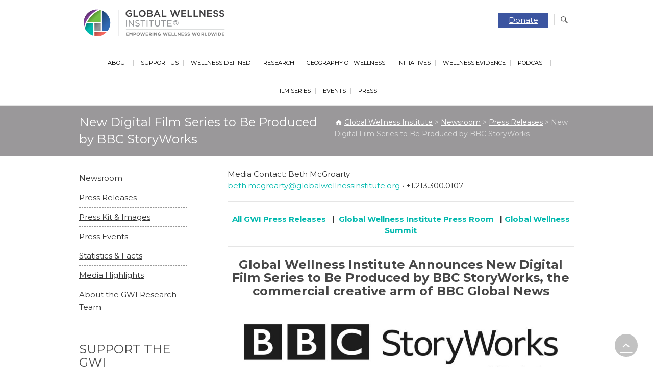

--- FILE ---
content_type: text/html; charset=UTF-8
request_url: https://globalwellnessinstitute.org/press-room/press-releases/new-digital-film-series-to-be-produced-by-bbc-storyworks/
body_size: 45446
content:
<!DOCTYPE html>
<html lang="en-US">
<head>
<meta charset="UTF-8" /><script type="text/javascript">(window.NREUM||(NREUM={})).init={ajax:{deny_list:["bam.nr-data.net"]},feature_flags:["soft_nav"]};(window.NREUM||(NREUM={})).loader_config={licenseKey:"d81c07f5ae",applicationID:"268240551",browserID:"268369992"};;/*! For license information please see nr-loader-rum-1.308.0.min.js.LICENSE.txt */
(()=>{var e,t,r={163:(e,t,r)=>{"use strict";r.d(t,{j:()=>E});var n=r(384),i=r(1741);var a=r(2555);r(860).K7.genericEvents;const s="experimental.resources",o="register",c=e=>{if(!e||"string"!=typeof e)return!1;try{document.createDocumentFragment().querySelector(e)}catch{return!1}return!0};var d=r(2614),u=r(944),l=r(8122);const f="[data-nr-mask]",g=e=>(0,l.a)(e,(()=>{const e={feature_flags:[],experimental:{allow_registered_children:!1,resources:!1},mask_selector:"*",block_selector:"[data-nr-block]",mask_input_options:{color:!1,date:!1,"datetime-local":!1,email:!1,month:!1,number:!1,range:!1,search:!1,tel:!1,text:!1,time:!1,url:!1,week:!1,textarea:!1,select:!1,password:!0}};return{ajax:{deny_list:void 0,block_internal:!0,enabled:!0,autoStart:!0},api:{get allow_registered_children(){return e.feature_flags.includes(o)||e.experimental.allow_registered_children},set allow_registered_children(t){e.experimental.allow_registered_children=t},duplicate_registered_data:!1},browser_consent_mode:{enabled:!1},distributed_tracing:{enabled:void 0,exclude_newrelic_header:void 0,cors_use_newrelic_header:void 0,cors_use_tracecontext_headers:void 0,allowed_origins:void 0},get feature_flags(){return e.feature_flags},set feature_flags(t){e.feature_flags=t},generic_events:{enabled:!0,autoStart:!0},harvest:{interval:30},jserrors:{enabled:!0,autoStart:!0},logging:{enabled:!0,autoStart:!0},metrics:{enabled:!0,autoStart:!0},obfuscate:void 0,page_action:{enabled:!0},page_view_event:{enabled:!0,autoStart:!0},page_view_timing:{enabled:!0,autoStart:!0},performance:{capture_marks:!1,capture_measures:!1,capture_detail:!0,resources:{get enabled(){return e.feature_flags.includes(s)||e.experimental.resources},set enabled(t){e.experimental.resources=t},asset_types:[],first_party_domains:[],ignore_newrelic:!0}},privacy:{cookies_enabled:!0},proxy:{assets:void 0,beacon:void 0},session:{expiresMs:d.wk,inactiveMs:d.BB},session_replay:{autoStart:!0,enabled:!1,preload:!1,sampling_rate:10,error_sampling_rate:100,collect_fonts:!1,inline_images:!1,fix_stylesheets:!0,mask_all_inputs:!0,get mask_text_selector(){return e.mask_selector},set mask_text_selector(t){c(t)?e.mask_selector="".concat(t,",").concat(f):""===t||null===t?e.mask_selector=f:(0,u.R)(5,t)},get block_class(){return"nr-block"},get ignore_class(){return"nr-ignore"},get mask_text_class(){return"nr-mask"},get block_selector(){return e.block_selector},set block_selector(t){c(t)?e.block_selector+=",".concat(t):""!==t&&(0,u.R)(6,t)},get mask_input_options(){return e.mask_input_options},set mask_input_options(t){t&&"object"==typeof t?e.mask_input_options={...t,password:!0}:(0,u.R)(7,t)}},session_trace:{enabled:!0,autoStart:!0},soft_navigations:{enabled:!0,autoStart:!0},spa:{enabled:!0,autoStart:!0},ssl:void 0,user_actions:{enabled:!0,elementAttributes:["id","className","tagName","type"]}}})());var p=r(6154),m=r(9324);let h=0;const v={buildEnv:m.F3,distMethod:m.Xs,version:m.xv,originTime:p.WN},b={consented:!1},y={appMetadata:{},get consented(){return this.session?.state?.consent||b.consented},set consented(e){b.consented=e},customTransaction:void 0,denyList:void 0,disabled:!1,harvester:void 0,isolatedBacklog:!1,isRecording:!1,loaderType:void 0,maxBytes:3e4,obfuscator:void 0,onerror:void 0,ptid:void 0,releaseIds:{},session:void 0,timeKeeper:void 0,registeredEntities:[],jsAttributesMetadata:{bytes:0},get harvestCount(){return++h}},_=e=>{const t=(0,l.a)(e,y),r=Object.keys(v).reduce((e,t)=>(e[t]={value:v[t],writable:!1,configurable:!0,enumerable:!0},e),{});return Object.defineProperties(t,r)};var w=r(5701);const x=e=>{const t=e.startsWith("http");e+="/",r.p=t?e:"https://"+e};var R=r(7836),k=r(3241);const A={accountID:void 0,trustKey:void 0,agentID:void 0,licenseKey:void 0,applicationID:void 0,xpid:void 0},S=e=>(0,l.a)(e,A),T=new Set;function E(e,t={},r,s){let{init:o,info:c,loader_config:d,runtime:u={},exposed:l=!0}=t;if(!c){const e=(0,n.pV)();o=e.init,c=e.info,d=e.loader_config}e.init=g(o||{}),e.loader_config=S(d||{}),c.jsAttributes??={},p.bv&&(c.jsAttributes.isWorker=!0),e.info=(0,a.D)(c);const f=e.init,m=[c.beacon,c.errorBeacon];T.has(e.agentIdentifier)||(f.proxy.assets&&(x(f.proxy.assets),m.push(f.proxy.assets)),f.proxy.beacon&&m.push(f.proxy.beacon),e.beacons=[...m],function(e){const t=(0,n.pV)();Object.getOwnPropertyNames(i.W.prototype).forEach(r=>{const n=i.W.prototype[r];if("function"!=typeof n||"constructor"===n)return;let a=t[r];e[r]&&!1!==e.exposed&&"micro-agent"!==e.runtime?.loaderType&&(t[r]=(...t)=>{const n=e[r](...t);return a?a(...t):n})})}(e),(0,n.US)("activatedFeatures",w.B)),u.denyList=[...f.ajax.deny_list||[],...f.ajax.block_internal?m:[]],u.ptid=e.agentIdentifier,u.loaderType=r,e.runtime=_(u),T.has(e.agentIdentifier)||(e.ee=R.ee.get(e.agentIdentifier),e.exposed=l,(0,k.W)({agentIdentifier:e.agentIdentifier,drained:!!w.B?.[e.agentIdentifier],type:"lifecycle",name:"initialize",feature:void 0,data:e.config})),T.add(e.agentIdentifier)}},384:(e,t,r)=>{"use strict";r.d(t,{NT:()=>s,US:()=>u,Zm:()=>o,bQ:()=>d,dV:()=>c,pV:()=>l});var n=r(6154),i=r(1863),a=r(1910);const s={beacon:"bam.nr-data.net",errorBeacon:"bam.nr-data.net"};function o(){return n.gm.NREUM||(n.gm.NREUM={}),void 0===n.gm.newrelic&&(n.gm.newrelic=n.gm.NREUM),n.gm.NREUM}function c(){let e=o();return e.o||(e.o={ST:n.gm.setTimeout,SI:n.gm.setImmediate||n.gm.setInterval,CT:n.gm.clearTimeout,XHR:n.gm.XMLHttpRequest,REQ:n.gm.Request,EV:n.gm.Event,PR:n.gm.Promise,MO:n.gm.MutationObserver,FETCH:n.gm.fetch,WS:n.gm.WebSocket},(0,a.i)(...Object.values(e.o))),e}function d(e,t){let r=o();r.initializedAgents??={},t.initializedAt={ms:(0,i.t)(),date:new Date},r.initializedAgents[e]=t}function u(e,t){o()[e]=t}function l(){return function(){let e=o();const t=e.info||{};e.info={beacon:s.beacon,errorBeacon:s.errorBeacon,...t}}(),function(){let e=o();const t=e.init||{};e.init={...t}}(),c(),function(){let e=o();const t=e.loader_config||{};e.loader_config={...t}}(),o()}},782:(e,t,r)=>{"use strict";r.d(t,{T:()=>n});const n=r(860).K7.pageViewTiming},860:(e,t,r)=>{"use strict";r.d(t,{$J:()=>u,K7:()=>c,P3:()=>d,XX:()=>i,Yy:()=>o,df:()=>a,qY:()=>n,v4:()=>s});const n="events",i="jserrors",a="browser/blobs",s="rum",o="browser/logs",c={ajax:"ajax",genericEvents:"generic_events",jserrors:i,logging:"logging",metrics:"metrics",pageAction:"page_action",pageViewEvent:"page_view_event",pageViewTiming:"page_view_timing",sessionReplay:"session_replay",sessionTrace:"session_trace",softNav:"soft_navigations",spa:"spa"},d={[c.pageViewEvent]:1,[c.pageViewTiming]:2,[c.metrics]:3,[c.jserrors]:4,[c.spa]:5,[c.ajax]:6,[c.sessionTrace]:7,[c.softNav]:8,[c.sessionReplay]:9,[c.logging]:10,[c.genericEvents]:11},u={[c.pageViewEvent]:s,[c.pageViewTiming]:n,[c.ajax]:n,[c.spa]:n,[c.softNav]:n,[c.metrics]:i,[c.jserrors]:i,[c.sessionTrace]:a,[c.sessionReplay]:a,[c.logging]:o,[c.genericEvents]:"ins"}},944:(e,t,r)=>{"use strict";r.d(t,{R:()=>i});var n=r(3241);function i(e,t){"function"==typeof console.debug&&(console.debug("New Relic Warning: https://github.com/newrelic/newrelic-browser-agent/blob/main/docs/warning-codes.md#".concat(e),t),(0,n.W)({agentIdentifier:null,drained:null,type:"data",name:"warn",feature:"warn",data:{code:e,secondary:t}}))}},1687:(e,t,r)=>{"use strict";r.d(t,{Ak:()=>d,Ze:()=>f,x3:()=>u});var n=r(3241),i=r(7836),a=r(3606),s=r(860),o=r(2646);const c={};function d(e,t){const r={staged:!1,priority:s.P3[t]||0};l(e),c[e].get(t)||c[e].set(t,r)}function u(e,t){e&&c[e]&&(c[e].get(t)&&c[e].delete(t),p(e,t,!1),c[e].size&&g(e))}function l(e){if(!e)throw new Error("agentIdentifier required");c[e]||(c[e]=new Map)}function f(e="",t="feature",r=!1){if(l(e),!e||!c[e].get(t)||r)return p(e,t);c[e].get(t).staged=!0,g(e)}function g(e){const t=Array.from(c[e]);t.every(([e,t])=>t.staged)&&(t.sort((e,t)=>e[1].priority-t[1].priority),t.forEach(([t])=>{c[e].delete(t),p(e,t)}))}function p(e,t,r=!0){const s=e?i.ee.get(e):i.ee,c=a.i.handlers;if(!s.aborted&&s.backlog&&c){if((0,n.W)({agentIdentifier:e,type:"lifecycle",name:"drain",feature:t}),r){const e=s.backlog[t],r=c[t];if(r){for(let t=0;e&&t<e.length;++t)m(e[t],r);Object.entries(r).forEach(([e,t])=>{Object.values(t||{}).forEach(t=>{t[0]?.on&&t[0]?.context()instanceof o.y&&t[0].on(e,t[1])})})}}s.isolatedBacklog||delete c[t],s.backlog[t]=null,s.emit("drain-"+t,[])}}function m(e,t){var r=e[1];Object.values(t[r]||{}).forEach(t=>{var r=e[0];if(t[0]===r){var n=t[1],i=e[3],a=e[2];n.apply(i,a)}})}},1738:(e,t,r)=>{"use strict";r.d(t,{U:()=>g,Y:()=>f});var n=r(3241),i=r(9908),a=r(1863),s=r(944),o=r(5701),c=r(3969),d=r(8362),u=r(860),l=r(4261);function f(e,t,r,a){const f=a||r;!f||f[e]&&f[e]!==d.d.prototype[e]||(f[e]=function(){(0,i.p)(c.xV,["API/"+e+"/called"],void 0,u.K7.metrics,r.ee),(0,n.W)({agentIdentifier:r.agentIdentifier,drained:!!o.B?.[r.agentIdentifier],type:"data",name:"api",feature:l.Pl+e,data:{}});try{return t.apply(this,arguments)}catch(e){(0,s.R)(23,e)}})}function g(e,t,r,n,s){const o=e.info;null===r?delete o.jsAttributes[t]:o.jsAttributes[t]=r,(s||null===r)&&(0,i.p)(l.Pl+n,[(0,a.t)(),t,r],void 0,"session",e.ee)}},1741:(e,t,r)=>{"use strict";r.d(t,{W:()=>a});var n=r(944),i=r(4261);class a{#e(e,...t){if(this[e]!==a.prototype[e])return this[e](...t);(0,n.R)(35,e)}addPageAction(e,t){return this.#e(i.hG,e,t)}register(e){return this.#e(i.eY,e)}recordCustomEvent(e,t){return this.#e(i.fF,e,t)}setPageViewName(e,t){return this.#e(i.Fw,e,t)}setCustomAttribute(e,t,r){return this.#e(i.cD,e,t,r)}noticeError(e,t){return this.#e(i.o5,e,t)}setUserId(e,t=!1){return this.#e(i.Dl,e,t)}setApplicationVersion(e){return this.#e(i.nb,e)}setErrorHandler(e){return this.#e(i.bt,e)}addRelease(e,t){return this.#e(i.k6,e,t)}log(e,t){return this.#e(i.$9,e,t)}start(){return this.#e(i.d3)}finished(e){return this.#e(i.BL,e)}recordReplay(){return this.#e(i.CH)}pauseReplay(){return this.#e(i.Tb)}addToTrace(e){return this.#e(i.U2,e)}setCurrentRouteName(e){return this.#e(i.PA,e)}interaction(e){return this.#e(i.dT,e)}wrapLogger(e,t,r){return this.#e(i.Wb,e,t,r)}measure(e,t){return this.#e(i.V1,e,t)}consent(e){return this.#e(i.Pv,e)}}},1863:(e,t,r)=>{"use strict";function n(){return Math.floor(performance.now())}r.d(t,{t:()=>n})},1910:(e,t,r)=>{"use strict";r.d(t,{i:()=>a});var n=r(944);const i=new Map;function a(...e){return e.every(e=>{if(i.has(e))return i.get(e);const t="function"==typeof e?e.toString():"",r=t.includes("[native code]"),a=t.includes("nrWrapper");return r||a||(0,n.R)(64,e?.name||t),i.set(e,r),r})}},2555:(e,t,r)=>{"use strict";r.d(t,{D:()=>o,f:()=>s});var n=r(384),i=r(8122);const a={beacon:n.NT.beacon,errorBeacon:n.NT.errorBeacon,licenseKey:void 0,applicationID:void 0,sa:void 0,queueTime:void 0,applicationTime:void 0,ttGuid:void 0,user:void 0,account:void 0,product:void 0,extra:void 0,jsAttributes:{},userAttributes:void 0,atts:void 0,transactionName:void 0,tNamePlain:void 0};function s(e){try{return!!e.licenseKey&&!!e.errorBeacon&&!!e.applicationID}catch(e){return!1}}const o=e=>(0,i.a)(e,a)},2614:(e,t,r)=>{"use strict";r.d(t,{BB:()=>s,H3:()=>n,g:()=>d,iL:()=>c,tS:()=>o,uh:()=>i,wk:()=>a});const n="NRBA",i="SESSION",a=144e5,s=18e5,o={STARTED:"session-started",PAUSE:"session-pause",RESET:"session-reset",RESUME:"session-resume",UPDATE:"session-update"},c={SAME_TAB:"same-tab",CROSS_TAB:"cross-tab"},d={OFF:0,FULL:1,ERROR:2}},2646:(e,t,r)=>{"use strict";r.d(t,{y:()=>n});class n{constructor(e){this.contextId=e}}},2843:(e,t,r)=>{"use strict";r.d(t,{G:()=>a,u:()=>i});var n=r(3878);function i(e,t=!1,r,i){(0,n.DD)("visibilitychange",function(){if(t)return void("hidden"===document.visibilityState&&e());e(document.visibilityState)},r,i)}function a(e,t,r){(0,n.sp)("pagehide",e,t,r)}},3241:(e,t,r)=>{"use strict";r.d(t,{W:()=>a});var n=r(6154);const i="newrelic";function a(e={}){try{n.gm.dispatchEvent(new CustomEvent(i,{detail:e}))}catch(e){}}},3606:(e,t,r)=>{"use strict";r.d(t,{i:()=>a});var n=r(9908);a.on=s;var i=a.handlers={};function a(e,t,r,a){s(a||n.d,i,e,t,r)}function s(e,t,r,i,a){a||(a="feature"),e||(e=n.d);var s=t[a]=t[a]||{};(s[r]=s[r]||[]).push([e,i])}},3878:(e,t,r)=>{"use strict";function n(e,t){return{capture:e,passive:!1,signal:t}}function i(e,t,r=!1,i){window.addEventListener(e,t,n(r,i))}function a(e,t,r=!1,i){document.addEventListener(e,t,n(r,i))}r.d(t,{DD:()=>a,jT:()=>n,sp:()=>i})},3969:(e,t,r)=>{"use strict";r.d(t,{TZ:()=>n,XG:()=>o,rs:()=>i,xV:()=>s,z_:()=>a});const n=r(860).K7.metrics,i="sm",a="cm",s="storeSupportabilityMetrics",o="storeEventMetrics"},4234:(e,t,r)=>{"use strict";r.d(t,{W:()=>a});var n=r(7836),i=r(1687);class a{constructor(e,t){this.agentIdentifier=e,this.ee=n.ee.get(e),this.featureName=t,this.blocked=!1}deregisterDrain(){(0,i.x3)(this.agentIdentifier,this.featureName)}}},4261:(e,t,r)=>{"use strict";r.d(t,{$9:()=>d,BL:()=>o,CH:()=>g,Dl:()=>_,Fw:()=>y,PA:()=>h,Pl:()=>n,Pv:()=>k,Tb:()=>l,U2:()=>a,V1:()=>R,Wb:()=>x,bt:()=>b,cD:()=>v,d3:()=>w,dT:()=>c,eY:()=>p,fF:()=>f,hG:()=>i,k6:()=>s,nb:()=>m,o5:()=>u});const n="api-",i="addPageAction",a="addToTrace",s="addRelease",o="finished",c="interaction",d="log",u="noticeError",l="pauseReplay",f="recordCustomEvent",g="recordReplay",p="register",m="setApplicationVersion",h="setCurrentRouteName",v="setCustomAttribute",b="setErrorHandler",y="setPageViewName",_="setUserId",w="start",x="wrapLogger",R="measure",k="consent"},5289:(e,t,r)=>{"use strict";r.d(t,{GG:()=>s,Qr:()=>c,sB:()=>o});var n=r(3878),i=r(6389);function a(){return"undefined"==typeof document||"complete"===document.readyState}function s(e,t){if(a())return e();const r=(0,i.J)(e),s=setInterval(()=>{a()&&(clearInterval(s),r())},500);(0,n.sp)("load",r,t)}function o(e){if(a())return e();(0,n.DD)("DOMContentLoaded",e)}function c(e){if(a())return e();(0,n.sp)("popstate",e)}},5607:(e,t,r)=>{"use strict";r.d(t,{W:()=>n});const n=(0,r(9566).bz)()},5701:(e,t,r)=>{"use strict";r.d(t,{B:()=>a,t:()=>s});var n=r(3241);const i=new Set,a={};function s(e,t){const r=t.agentIdentifier;a[r]??={},e&&"object"==typeof e&&(i.has(r)||(t.ee.emit("rumresp",[e]),a[r]=e,i.add(r),(0,n.W)({agentIdentifier:r,loaded:!0,drained:!0,type:"lifecycle",name:"load",feature:void 0,data:e})))}},6154:(e,t,r)=>{"use strict";r.d(t,{OF:()=>c,RI:()=>i,WN:()=>u,bv:()=>a,eN:()=>l,gm:()=>s,mw:()=>o,sb:()=>d});var n=r(1863);const i="undefined"!=typeof window&&!!window.document,a="undefined"!=typeof WorkerGlobalScope&&("undefined"!=typeof self&&self instanceof WorkerGlobalScope&&self.navigator instanceof WorkerNavigator||"undefined"!=typeof globalThis&&globalThis instanceof WorkerGlobalScope&&globalThis.navigator instanceof WorkerNavigator),s=i?window:"undefined"!=typeof WorkerGlobalScope&&("undefined"!=typeof self&&self instanceof WorkerGlobalScope&&self||"undefined"!=typeof globalThis&&globalThis instanceof WorkerGlobalScope&&globalThis),o=Boolean("hidden"===s?.document?.visibilityState),c=/iPad|iPhone|iPod/.test(s.navigator?.userAgent),d=c&&"undefined"==typeof SharedWorker,u=((()=>{const e=s.navigator?.userAgent?.match(/Firefox[/\s](\d+\.\d+)/);Array.isArray(e)&&e.length>=2&&e[1]})(),Date.now()-(0,n.t)()),l=()=>"undefined"!=typeof PerformanceNavigationTiming&&s?.performance?.getEntriesByType("navigation")?.[0]?.responseStart},6389:(e,t,r)=>{"use strict";function n(e,t=500,r={}){const n=r?.leading||!1;let i;return(...r)=>{n&&void 0===i&&(e.apply(this,r),i=setTimeout(()=>{i=clearTimeout(i)},t)),n||(clearTimeout(i),i=setTimeout(()=>{e.apply(this,r)},t))}}function i(e){let t=!1;return(...r)=>{t||(t=!0,e.apply(this,r))}}r.d(t,{J:()=>i,s:()=>n})},6630:(e,t,r)=>{"use strict";r.d(t,{T:()=>n});const n=r(860).K7.pageViewEvent},7699:(e,t,r)=>{"use strict";r.d(t,{It:()=>a,KC:()=>o,No:()=>i,qh:()=>s});var n=r(860);const i=16e3,a=1e6,s="SESSION_ERROR",o={[n.K7.logging]:!0,[n.K7.genericEvents]:!1,[n.K7.jserrors]:!1,[n.K7.ajax]:!1}},7836:(e,t,r)=>{"use strict";r.d(t,{P:()=>o,ee:()=>c});var n=r(384),i=r(8990),a=r(2646),s=r(5607);const o="nr@context:".concat(s.W),c=function e(t,r){var n={},s={},u={},l=!1;try{l=16===r.length&&d.initializedAgents?.[r]?.runtime.isolatedBacklog}catch(e){}var f={on:p,addEventListener:p,removeEventListener:function(e,t){var r=n[e];if(!r)return;for(var i=0;i<r.length;i++)r[i]===t&&r.splice(i,1)},emit:function(e,r,n,i,a){!1!==a&&(a=!0);if(c.aborted&&!i)return;t&&a&&t.emit(e,r,n);var o=g(n);m(e).forEach(e=>{e.apply(o,r)});var d=v()[s[e]];d&&d.push([f,e,r,o]);return o},get:h,listeners:m,context:g,buffer:function(e,t){const r=v();if(t=t||"feature",f.aborted)return;Object.entries(e||{}).forEach(([e,n])=>{s[n]=t,t in r||(r[t]=[])})},abort:function(){f._aborted=!0,Object.keys(f.backlog).forEach(e=>{delete f.backlog[e]})},isBuffering:function(e){return!!v()[s[e]]},debugId:r,backlog:l?{}:t&&"object"==typeof t.backlog?t.backlog:{},isolatedBacklog:l};return Object.defineProperty(f,"aborted",{get:()=>{let e=f._aborted||!1;return e||(t&&(e=t.aborted),e)}}),f;function g(e){return e&&e instanceof a.y?e:e?(0,i.I)(e,o,()=>new a.y(o)):new a.y(o)}function p(e,t){n[e]=m(e).concat(t)}function m(e){return n[e]||[]}function h(t){return u[t]=u[t]||e(f,t)}function v(){return f.backlog}}(void 0,"globalEE"),d=(0,n.Zm)();d.ee||(d.ee=c)},8122:(e,t,r)=>{"use strict";r.d(t,{a:()=>i});var n=r(944);function i(e,t){try{if(!e||"object"!=typeof e)return(0,n.R)(3);if(!t||"object"!=typeof t)return(0,n.R)(4);const r=Object.create(Object.getPrototypeOf(t),Object.getOwnPropertyDescriptors(t)),a=0===Object.keys(r).length?e:r;for(let s in a)if(void 0!==e[s])try{if(null===e[s]){r[s]=null;continue}Array.isArray(e[s])&&Array.isArray(t[s])?r[s]=Array.from(new Set([...e[s],...t[s]])):"object"==typeof e[s]&&"object"==typeof t[s]?r[s]=i(e[s],t[s]):r[s]=e[s]}catch(e){r[s]||(0,n.R)(1,e)}return r}catch(e){(0,n.R)(2,e)}}},8362:(e,t,r)=>{"use strict";r.d(t,{d:()=>a});var n=r(9566),i=r(1741);class a extends i.W{agentIdentifier=(0,n.LA)(16)}},8374:(e,t,r)=>{r.nc=(()=>{try{return document?.currentScript?.nonce}catch(e){}return""})()},8990:(e,t,r)=>{"use strict";r.d(t,{I:()=>i});var n=Object.prototype.hasOwnProperty;function i(e,t,r){if(n.call(e,t))return e[t];var i=r();if(Object.defineProperty&&Object.keys)try{return Object.defineProperty(e,t,{value:i,writable:!0,enumerable:!1}),i}catch(e){}return e[t]=i,i}},9324:(e,t,r)=>{"use strict";r.d(t,{F3:()=>i,Xs:()=>a,xv:()=>n});const n="1.308.0",i="PROD",a="CDN"},9566:(e,t,r)=>{"use strict";r.d(t,{LA:()=>o,bz:()=>s});var n=r(6154);const i="xxxxxxxx-xxxx-4xxx-yxxx-xxxxxxxxxxxx";function a(e,t){return e?15&e[t]:16*Math.random()|0}function s(){const e=n.gm?.crypto||n.gm?.msCrypto;let t,r=0;return e&&e.getRandomValues&&(t=e.getRandomValues(new Uint8Array(30))),i.split("").map(e=>"x"===e?a(t,r++).toString(16):"y"===e?(3&a()|8).toString(16):e).join("")}function o(e){const t=n.gm?.crypto||n.gm?.msCrypto;let r,i=0;t&&t.getRandomValues&&(r=t.getRandomValues(new Uint8Array(e)));const s=[];for(var o=0;o<e;o++)s.push(a(r,i++).toString(16));return s.join("")}},9908:(e,t,r)=>{"use strict";r.d(t,{d:()=>n,p:()=>i});var n=r(7836).ee.get("handle");function i(e,t,r,i,a){a?(a.buffer([e],i),a.emit(e,t,r)):(n.buffer([e],i),n.emit(e,t,r))}}},n={};function i(e){var t=n[e];if(void 0!==t)return t.exports;var a=n[e]={exports:{}};return r[e](a,a.exports,i),a.exports}i.m=r,i.d=(e,t)=>{for(var r in t)i.o(t,r)&&!i.o(e,r)&&Object.defineProperty(e,r,{enumerable:!0,get:t[r]})},i.f={},i.e=e=>Promise.all(Object.keys(i.f).reduce((t,r)=>(i.f[r](e,t),t),[])),i.u=e=>"nr-rum-1.308.0.min.js",i.o=(e,t)=>Object.prototype.hasOwnProperty.call(e,t),e={},t="NRBA-1.308.0.PROD:",i.l=(r,n,a,s)=>{if(e[r])e[r].push(n);else{var o,c;if(void 0!==a)for(var d=document.getElementsByTagName("script"),u=0;u<d.length;u++){var l=d[u];if(l.getAttribute("src")==r||l.getAttribute("data-webpack")==t+a){o=l;break}}if(!o){c=!0;var f={296:"sha512-+MIMDsOcckGXa1EdWHqFNv7P+JUkd5kQwCBr3KE6uCvnsBNUrdSt4a/3/L4j4TxtnaMNjHpza2/erNQbpacJQA=="};(o=document.createElement("script")).charset="utf-8",i.nc&&o.setAttribute("nonce",i.nc),o.setAttribute("data-webpack",t+a),o.src=r,0!==o.src.indexOf(window.location.origin+"/")&&(o.crossOrigin="anonymous"),f[s]&&(o.integrity=f[s])}e[r]=[n];var g=(t,n)=>{o.onerror=o.onload=null,clearTimeout(p);var i=e[r];if(delete e[r],o.parentNode&&o.parentNode.removeChild(o),i&&i.forEach(e=>e(n)),t)return t(n)},p=setTimeout(g.bind(null,void 0,{type:"timeout",target:o}),12e4);o.onerror=g.bind(null,o.onerror),o.onload=g.bind(null,o.onload),c&&document.head.appendChild(o)}},i.r=e=>{"undefined"!=typeof Symbol&&Symbol.toStringTag&&Object.defineProperty(e,Symbol.toStringTag,{value:"Module"}),Object.defineProperty(e,"__esModule",{value:!0})},i.p="https://js-agent.newrelic.com/",(()=>{var e={374:0,840:0};i.f.j=(t,r)=>{var n=i.o(e,t)?e[t]:void 0;if(0!==n)if(n)r.push(n[2]);else{var a=new Promise((r,i)=>n=e[t]=[r,i]);r.push(n[2]=a);var s=i.p+i.u(t),o=new Error;i.l(s,r=>{if(i.o(e,t)&&(0!==(n=e[t])&&(e[t]=void 0),n)){var a=r&&("load"===r.type?"missing":r.type),s=r&&r.target&&r.target.src;o.message="Loading chunk "+t+" failed: ("+a+": "+s+")",o.name="ChunkLoadError",o.type=a,o.request=s,n[1](o)}},"chunk-"+t,t)}};var t=(t,r)=>{var n,a,[s,o,c]=r,d=0;if(s.some(t=>0!==e[t])){for(n in o)i.o(o,n)&&(i.m[n]=o[n]);if(c)c(i)}for(t&&t(r);d<s.length;d++)a=s[d],i.o(e,a)&&e[a]&&e[a][0](),e[a]=0},r=self["webpackChunk:NRBA-1.308.0.PROD"]=self["webpackChunk:NRBA-1.308.0.PROD"]||[];r.forEach(t.bind(null,0)),r.push=t.bind(null,r.push.bind(r))})(),(()=>{"use strict";i(8374);var e=i(8362),t=i(860);const r=Object.values(t.K7);var n=i(163);var a=i(9908),s=i(1863),o=i(4261),c=i(1738);var d=i(1687),u=i(4234),l=i(5289),f=i(6154),g=i(944),p=i(384);const m=e=>f.RI&&!0===e?.privacy.cookies_enabled;function h(e){return!!(0,p.dV)().o.MO&&m(e)&&!0===e?.session_trace.enabled}var v=i(6389),b=i(7699);class y extends u.W{constructor(e,t){super(e.agentIdentifier,t),this.agentRef=e,this.abortHandler=void 0,this.featAggregate=void 0,this.loadedSuccessfully=void 0,this.onAggregateImported=new Promise(e=>{this.loadedSuccessfully=e}),this.deferred=Promise.resolve(),!1===e.init[this.featureName].autoStart?this.deferred=new Promise((t,r)=>{this.ee.on("manual-start-all",(0,v.J)(()=>{(0,d.Ak)(e.agentIdentifier,this.featureName),t()}))}):(0,d.Ak)(e.agentIdentifier,t)}importAggregator(e,t,r={}){if(this.featAggregate)return;const n=async()=>{let n;await this.deferred;try{if(m(e.init)){const{setupAgentSession:t}=await i.e(296).then(i.bind(i,3305));n=t(e)}}catch(e){(0,g.R)(20,e),this.ee.emit("internal-error",[e]),(0,a.p)(b.qh,[e],void 0,this.featureName,this.ee)}try{if(!this.#t(this.featureName,n,e.init))return(0,d.Ze)(this.agentIdentifier,this.featureName),void this.loadedSuccessfully(!1);const{Aggregate:i}=await t();this.featAggregate=new i(e,r),e.runtime.harvester.initializedAggregates.push(this.featAggregate),this.loadedSuccessfully(!0)}catch(e){(0,g.R)(34,e),this.abortHandler?.(),(0,d.Ze)(this.agentIdentifier,this.featureName,!0),this.loadedSuccessfully(!1),this.ee&&this.ee.abort()}};f.RI?(0,l.GG)(()=>n(),!0):n()}#t(e,r,n){if(this.blocked)return!1;switch(e){case t.K7.sessionReplay:return h(n)&&!!r;case t.K7.sessionTrace:return!!r;default:return!0}}}var _=i(6630),w=i(2614),x=i(3241);class R extends y{static featureName=_.T;constructor(e){var t;super(e,_.T),this.setupInspectionEvents(e.agentIdentifier),t=e,(0,c.Y)(o.Fw,function(e,r){"string"==typeof e&&("/"!==e.charAt(0)&&(e="/"+e),t.runtime.customTransaction=(r||"http://custom.transaction")+e,(0,a.p)(o.Pl+o.Fw,[(0,s.t)()],void 0,void 0,t.ee))},t),this.importAggregator(e,()=>i.e(296).then(i.bind(i,3943)))}setupInspectionEvents(e){const t=(t,r)=>{t&&(0,x.W)({agentIdentifier:e,timeStamp:t.timeStamp,loaded:"complete"===t.target.readyState,type:"window",name:r,data:t.target.location+""})};(0,l.sB)(e=>{t(e,"DOMContentLoaded")}),(0,l.GG)(e=>{t(e,"load")}),(0,l.Qr)(e=>{t(e,"navigate")}),this.ee.on(w.tS.UPDATE,(t,r)=>{(0,x.W)({agentIdentifier:e,type:"lifecycle",name:"session",data:r})})}}class k extends e.d{constructor(e){var t;(super(),f.gm)?(this.features={},(0,p.bQ)(this.agentIdentifier,this),this.desiredFeatures=new Set(e.features||[]),this.desiredFeatures.add(R),(0,n.j)(this,e,e.loaderType||"agent"),t=this,(0,c.Y)(o.cD,function(e,r,n=!1){if("string"==typeof e){if(["string","number","boolean"].includes(typeof r)||null===r)return(0,c.U)(t,e,r,o.cD,n);(0,g.R)(40,typeof r)}else(0,g.R)(39,typeof e)},t),function(e){(0,c.Y)(o.Dl,function(t,r=!1){if("string"!=typeof t&&null!==t)return void(0,g.R)(41,typeof t);const n=e.info.jsAttributes["enduser.id"];r&&null!=n&&n!==t?(0,a.p)(o.Pl+"setUserIdAndResetSession",[t],void 0,"session",e.ee):(0,c.U)(e,"enduser.id",t,o.Dl,!0)},e)}(this),function(e){(0,c.Y)(o.nb,function(t){if("string"==typeof t||null===t)return(0,c.U)(e,"application.version",t,o.nb,!1);(0,g.R)(42,typeof t)},e)}(this),function(e){(0,c.Y)(o.d3,function(){e.ee.emit("manual-start-all")},e)}(this),function(e){(0,c.Y)(o.Pv,function(t=!0){if("boolean"==typeof t){if((0,a.p)(o.Pl+o.Pv,[t],void 0,"session",e.ee),e.runtime.consented=t,t){const t=e.features.page_view_event;t.onAggregateImported.then(e=>{const r=t.featAggregate;e&&!r.sentRum&&r.sendRum()})}}else(0,g.R)(65,typeof t)},e)}(this),this.run()):(0,g.R)(21)}get config(){return{info:this.info,init:this.init,loader_config:this.loader_config,runtime:this.runtime}}get api(){return this}run(){try{const e=function(e){const t={};return r.forEach(r=>{t[r]=!!e[r]?.enabled}),t}(this.init),n=[...this.desiredFeatures];n.sort((e,r)=>t.P3[e.featureName]-t.P3[r.featureName]),n.forEach(r=>{if(!e[r.featureName]&&r.featureName!==t.K7.pageViewEvent)return;if(r.featureName===t.K7.spa)return void(0,g.R)(67);const n=function(e){switch(e){case t.K7.ajax:return[t.K7.jserrors];case t.K7.sessionTrace:return[t.K7.ajax,t.K7.pageViewEvent];case t.K7.sessionReplay:return[t.K7.sessionTrace];case t.K7.pageViewTiming:return[t.K7.pageViewEvent];default:return[]}}(r.featureName).filter(e=>!(e in this.features));n.length>0&&(0,g.R)(36,{targetFeature:r.featureName,missingDependencies:n}),this.features[r.featureName]=new r(this)})}catch(e){(0,g.R)(22,e);for(const e in this.features)this.features[e].abortHandler?.();const t=(0,p.Zm)();delete t.initializedAgents[this.agentIdentifier]?.features,delete this.sharedAggregator;return t.ee.get(this.agentIdentifier).abort(),!1}}}var A=i(2843),S=i(782);class T extends y{static featureName=S.T;constructor(e){super(e,S.T),f.RI&&((0,A.u)(()=>(0,a.p)("docHidden",[(0,s.t)()],void 0,S.T,this.ee),!0),(0,A.G)(()=>(0,a.p)("winPagehide",[(0,s.t)()],void 0,S.T,this.ee)),this.importAggregator(e,()=>i.e(296).then(i.bind(i,2117))))}}var E=i(3969);class I extends y{static featureName=E.TZ;constructor(e){super(e,E.TZ),f.RI&&document.addEventListener("securitypolicyviolation",e=>{(0,a.p)(E.xV,["Generic/CSPViolation/Detected"],void 0,this.featureName,this.ee)}),this.importAggregator(e,()=>i.e(296).then(i.bind(i,9623)))}}new k({features:[R,T,I],loaderType:"lite"})})()})();</script>
<link rel="profile" href="https://gmpg.org/xfn/11" />
<link rel="pingback" href="https://globalwellnessinstitute.org/xmlrpc.php" />
<link href="https://fonts.googleapis.com/css?family=Montserrat:400,500,700" rel="stylesheet">
<!-- Bootstrap -->
<link href="https://maxcdn.bootstrapcdn.com/bootstrap/3.3.7/css/bootstrap.min.css" rel="stylesheet" integrity="sha384-BVYiiSIFeK1dGmJRAkycuHAHRg32OmUcww7on3RYdg4Va+PmSTsz/K68vbdEjh4u" crossorigin="anonymous">
<link href="/wp-content/themes/gws/unitegallery/css/unite-gallery.css" rel="stylesheet" />
<link href="/wp-content/themes/gws/unitegallery/css/ug-theme-default.css" rel="stylesheet" />

<!-- Google Tag Manager -->
<script>(function(w,d,s,l,i){w[l]=w[l]||[];w[l].push({'gtm.start':
 new Date().getTime(),event:'gtm.js'});var f=d.getElementsByTagName(s)[0],
 j=d.createElement(s),dl=l!='dataLayer'?'&l='+l:'';j.async=true;j.src=
 'https://www.googletagmanager.com/gtm.js?id='+i+dl;f.parentNode.insertBefore(j,f);
 })(window,document,'script','dataLayer','GTM-5TNK4XM');</script>
 <!-- End Google Tag Manager -->
<meta name='robots' content='index, follow, max-image-preview:large, max-snippet:-1, max-video-preview:-1' />

	<!-- This site is optimized with the Yoast SEO plugin v26.7 - https://yoast.com/wordpress/plugins/seo/ -->
	<title>New Digital Film Series to Be Produced by BBC StoryWorks -</title>
	<meta name="description" content="The Global Wellness Institute is delighted to announce it is working with BBC StoryWorks to produce a first-of-its-kind film series about wellness" />
	<link rel="canonical" href="https://globalwellnessinstitute.org/press-room/press-releases/new-digital-film-series-to-be-produced-by-bbc-storyworks/" />
	<meta property="og:locale" content="en_US" />
	<meta property="og:type" content="article" />
	<meta property="og:title" content="New Digital Film Series to Be Produced by BBC StoryWorks -" />
	<meta property="og:description" content="The Global Wellness Institute is delighted to announce it is working with BBC StoryWorks to produce a first-of-its-kind film series about wellness" />
	<meta property="og:url" content="https://globalwellnessinstitute.org/press-room/press-releases/new-digital-film-series-to-be-produced-by-bbc-storyworks/" />
	<meta property="og:site_name" content="Global Wellness Institute" />
	<meta property="article:modified_time" content="2024-12-10T21:24:15+00:00" />
	<meta property="og:image" content="https://globalwellnessinstitute.org/wp-content/uploads/2021/12/GWS2021_BBC-PR-snapshot.jpg" />
	<meta property="og:image:width" content="1280" />
	<meta property="og:image:height" content="792" />
	<meta property="og:image:type" content="image/jpeg" />
	<meta name="twitter:card" content="summary_large_image" />
	<meta name="twitter:label1" content="Est. reading time" />
	<meta name="twitter:data1" content="4 minutes" />
	<script type="application/ld+json" class="yoast-schema-graph">{"@context":"https://schema.org","@graph":[{"@type":"WebPage","@id":"https://globalwellnessinstitute.org/press-room/press-releases/new-digital-film-series-to-be-produced-by-bbc-storyworks/","url":"https://globalwellnessinstitute.org/press-room/press-releases/new-digital-film-series-to-be-produced-by-bbc-storyworks/","name":"New Digital Film Series to Be Produced by BBC StoryWorks -","isPartOf":{"@id":"https://globalwellnessinstitute.org/#website"},"primaryImageOfPage":{"@id":"https://globalwellnessinstitute.org/press-room/press-releases/new-digital-film-series-to-be-produced-by-bbc-storyworks/#primaryimage"},"image":{"@id":"https://globalwellnessinstitute.org/press-room/press-releases/new-digital-film-series-to-be-produced-by-bbc-storyworks/#primaryimage"},"thumbnailUrl":"https://globalwellnessinstitute.org/wp-content/uploads/2021/12/GWS2021_BBC-PR-snapshot.jpg","datePublished":"2021-12-01T16:53:45+00:00","dateModified":"2024-12-10T21:24:15+00:00","description":"The Global Wellness Institute is delighted to announce it is working with BBC StoryWorks to produce a first-of-its-kind film series about wellness","breadcrumb":{"@id":"https://globalwellnessinstitute.org/press-room/press-releases/new-digital-film-series-to-be-produced-by-bbc-storyworks/#breadcrumb"},"inLanguage":"en-US","potentialAction":[{"@type":"ReadAction","target":["https://globalwellnessinstitute.org/press-room/press-releases/new-digital-film-series-to-be-produced-by-bbc-storyworks/"]}]},{"@type":"ImageObject","inLanguage":"en-US","@id":"https://globalwellnessinstitute.org/press-room/press-releases/new-digital-film-series-to-be-produced-by-bbc-storyworks/#primaryimage","url":"https://globalwellnessinstitute.org/wp-content/uploads/2021/12/GWS2021_BBC-PR-snapshot.jpg","contentUrl":"https://globalwellnessinstitute.org/wp-content/uploads/2021/12/GWS2021_BBC-PR-snapshot.jpg","width":1280,"height":792},{"@type":"BreadcrumbList","@id":"https://globalwellnessinstitute.org/press-room/press-releases/new-digital-film-series-to-be-produced-by-bbc-storyworks/#breadcrumb","itemListElement":[{"@type":"ListItem","position":1,"name":"Home","item":"https://globalwellnessinstitute.org/"},{"@type":"ListItem","position":2,"name":"Newsroom","item":"https://globalwellnessinstitute.org/press-room/"},{"@type":"ListItem","position":3,"name":"Press Releases","item":"https://globalwellnessinstitute.org/press-room/press-releases/"},{"@type":"ListItem","position":4,"name":"New Digital Film Series to Be Produced by BBC StoryWorks"}]},{"@type":"WebSite","@id":"https://globalwellnessinstitute.org/#website","url":"https://globalwellnessinstitute.org/","name":"Global Wellness Institute","description":"","publisher":{"@id":"https://globalwellnessinstitute.org/#organization"},"potentialAction":[{"@type":"SearchAction","target":{"@type":"EntryPoint","urlTemplate":"https://globalwellnessinstitute.org/?s={search_term_string}"},"query-input":{"@type":"PropertyValueSpecification","valueRequired":true,"valueName":"search_term_string"}}],"inLanguage":"en-US"},{"@type":"Organization","@id":"https://globalwellnessinstitute.org/#organization","name":"Global Wellness Institute","url":"https://globalwellnessinstitute.org/","logo":{"@type":"ImageObject","inLanguage":"en-US","@id":"https://globalwellnessinstitute.org/#/schema/logo/image/","url":"https://globalwellnessinstitute.org/wp-content/uploads/2020/02/GWIlogosocialmedia.jpg","contentUrl":"https://globalwellnessinstitute.org/wp-content/uploads/2020/02/GWIlogosocialmedia.jpg","width":1200,"height":668,"caption":"Global Wellness Institute"},"image":{"@id":"https://globalwellnessinstitute.org/#/schema/logo/image/"}}]}</script>
	<!-- / Yoast SEO plugin. -->


<link rel='dns-prefetch' href='//globalwellnessinstitute.org' />
<link rel='dns-prefetch' href='//static.addtoany.com' />
<link rel='dns-prefetch' href='//js.hs-scripts.com' />
<link rel='dns-prefetch' href='//cdnjs.cloudflare.com' />
<link rel='dns-prefetch' href='//fonts.googleapis.com' />
<link rel="alternate" type="application/rss+xml" title="Global Wellness Institute &raquo; Feed" href="https://globalwellnessinstitute.org/feed/" />
<link rel="alternate" type="application/rss+xml" title="Global Wellness Institute &raquo; Comments Feed" href="https://globalwellnessinstitute.org/comments/feed/" />
<link rel="alternate" title="oEmbed (JSON)" type="application/json+oembed" href="https://globalwellnessinstitute.org/wp-json/oembed/1.0/embed?url=https%3A%2F%2Fglobalwellnessinstitute.org%2Fpress-room%2Fpress-releases%2Fnew-digital-film-series-to-be-produced-by-bbc-storyworks%2F" />
<link rel="alternate" title="oEmbed (XML)" type="text/xml+oembed" href="https://globalwellnessinstitute.org/wp-json/oembed/1.0/embed?url=https%3A%2F%2Fglobalwellnessinstitute.org%2Fpress-room%2Fpress-releases%2Fnew-digital-film-series-to-be-produced-by-bbc-storyworks%2F&#038;format=xml" />
<style id='wp-img-auto-sizes-contain-inline-css' type='text/css'>
img:is([sizes=auto i],[sizes^="auto," i]){contain-intrinsic-size:3000px 1500px}
/*# sourceURL=wp-img-auto-sizes-contain-inline-css */
</style>
<link rel='stylesheet' id='otw_content_manager-css' href='https://globalwellnessinstitute.org/wp-content/plugins/content-manager-light/skins/custom_skin.css?ver=1.1' type='text/css' media='all' />
<link rel='stylesheet' id='otw_grid_manager-css' href='https://globalwellnessinstitute.org/wp-content/plugins/content-manager-light/include/otw_components/otw_grid_manager_light/css/otw-grid.css?ver=1.1' type='text/css' media='all' />
<link rel='stylesheet' id='givewp-campaign-blocks-fonts-css' href='https://fonts.googleapis.com/css2?family=Inter%3Awght%40400%3B500%3B600%3B700&#038;display=swap&#038;ver=6.9' type='text/css' media='all' />
<link rel='stylesheet' id='atomic-blocks-fontawesome-css' href='https://globalwellnessinstitute.org/wp-content/plugins/atomic-blocks/dist/assets/fontawesome/css/all.min.css?ver=1768545128' type='text/css' media='all' />
<link rel='stylesheet' id='kadence-conversions-css' href='https://globalwellnessinstitute.org/wp-content/plugins/kadence-conversions/assets/kadence-conversions.css?ver=1.1.4' type='text/css' media='all' />
<style id='kadence-conversions-35810-inline-css' type='text/css'>
.kadence-conversion-wrap.kadence-conversion-35810 .kadence-conversion-overlay{opacity:0.75;}.kadence-conversion-wrap.kadence-conversion-35810 .kadence-conversion{background-color:#ffffff;}.kadence-conversion-wrap.kadence-conversion-35810 .kadence-conversion{box-shadow:0 0 14px 0 rgba(0,0,0,0.2);}.kadence-conversion-wrap.kadence-conversion-35810:not(.kadence-conversion-banner) .kadence-conversion{max-width:900px;}.kadence-conversion-wrap.kadence-conversion-35810.kadence-conversion-banner .kadence-conversion-inner{max-width:900px;}.kadence-conversion-wrap.kadence-conversion-35810 .kadence-conversion-inner{padding-top:30px;padding-right:30px;padding-bottom:30px;padding-left:30px;}
/*# sourceURL=kadence-conversions-35810-inline-css */
</style>
<link rel='stylesheet' id='kadence-blocks-advancedgallery-css' href='https://globalwellnessinstitute.org/wp-content/plugins/kadence-blocks/dist/style-blocks-advancedgallery.css?ver=3.5.31' type='text/css' media='all' />
<link rel='stylesheet' id='kadence-kb-splide-css' href='https://globalwellnessinstitute.org/wp-content/plugins/kadence-blocks/includes/assets/css/kadence-splide.min.css?ver=3.5.31' type='text/css' media='all' />
<link rel='stylesheet' id='kadence-blocks-splide-css' href='https://globalwellnessinstitute.org/wp-content/plugins/kadence-blocks/includes/assets/css/kb-blocks-splide.min.css?ver=3.5.31' type='text/css' media='all' />
<link rel='stylesheet' id='kadence-blocks-advancedbtn-css' href='https://globalwellnessinstitute.org/wp-content/plugins/kadence-blocks/dist/style-blocks-advancedbtn.css?ver=3.5.31' type='text/css' media='all' />
<style id='kadence-conversions-36053-inline-css' type='text/css'>
.kadence-conversion-wrap.kadence-conversion-36053 .kadence-conversion{box-shadow:0 0 14px 0 rgba(0,0,0,0.2);}.kadence-conversion-wrap.kadence-conversion-36053:not(.kadence-conversion-banner) .kadence-conversion{max-width:700px;}.kadence-conversion-wrap.kadence-conversion-36053.kadence-conversion-banner .kadence-conversion-inner{max-width:700px;}
/*# sourceURL=kadence-conversions-36053-inline-css */
</style>
<style id='kadence-conversions-36051-inline-css' type='text/css'>
.kadence-conversion-wrap.kadence-conversion-36051 .kadence-conversion{box-shadow:0 0 14px 0 rgba(0,0,0,0.2);}.kadence-conversion-wrap.kadence-conversion-36051:not(.kadence-conversion-banner) .kadence-conversion{max-width:700px;}.kadence-conversion-wrap.kadence-conversion-36051.kadence-conversion-banner .kadence-conversion-inner{max-width:700px;}
/*# sourceURL=kadence-conversions-36051-inline-css */
</style>
<style id='kadence-conversions-36049-inline-css' type='text/css'>
.kadence-conversion-wrap.kadence-conversion-36049 .kadence-conversion{box-shadow:0 0 14px 0 rgba(0,0,0,0.2);}.kadence-conversion-wrap.kadence-conversion-36049:not(.kadence-conversion-banner) .kadence-conversion{max-width:700px;}.kadence-conversion-wrap.kadence-conversion-36049.kadence-conversion-banner .kadence-conversion-inner{max-width:700px;}
/*# sourceURL=kadence-conversions-36049-inline-css */
</style>
<style id='kadence-conversions-36046-inline-css' type='text/css'>
.kadence-conversion-wrap.kadence-conversion-36046 .kadence-conversion{box-shadow:0 0 14px 0 rgba(0,0,0,0.2);}.kadence-conversion-wrap.kadence-conversion-36046:not(.kadence-conversion-banner) .kadence-conversion{max-width:700px;}.kadence-conversion-wrap.kadence-conversion-36046.kadence-conversion-banner .kadence-conversion-inner{max-width:700px;}
/*# sourceURL=kadence-conversions-36046-inline-css */
</style>
<style id='kadence-conversions-36044-inline-css' type='text/css'>
.kadence-conversion-wrap.kadence-conversion-36044 .kadence-conversion{box-shadow:0 0 14px 0 rgba(0,0,0,0.2);}.kadence-conversion-wrap.kadence-conversion-36044:not(.kadence-conversion-banner) .kadence-conversion{max-width:700px;}.kadence-conversion-wrap.kadence-conversion-36044.kadence-conversion-banner .kadence-conversion-inner{max-width:700px;}
/*# sourceURL=kadence-conversions-36044-inline-css */
</style>
<style id='kadence-conversions-36042-inline-css' type='text/css'>
.kadence-conversion-wrap.kadence-conversion-36042 .kadence-conversion{box-shadow:0 0 14px 0 rgba(0,0,0,0.2);}.kadence-conversion-wrap.kadence-conversion-36042:not(.kadence-conversion-banner) .kadence-conversion{max-width:700px;}.kadence-conversion-wrap.kadence-conversion-36042.kadence-conversion-banner .kadence-conversion-inner{max-width:700px;}
/*# sourceURL=kadence-conversions-36042-inline-css */
</style>
<style id='kadence-conversions-36040-inline-css' type='text/css'>
.kadence-conversion-wrap.kadence-conversion-36040 .kadence-conversion{box-shadow:0 0 14px 0 rgba(0,0,0,0.2);}.kadence-conversion-wrap.kadence-conversion-36040:not(.kadence-conversion-banner) .kadence-conversion{max-width:700px;}.kadence-conversion-wrap.kadence-conversion-36040.kadence-conversion-banner .kadence-conversion-inner{max-width:700px;}
/*# sourceURL=kadence-conversions-36040-inline-css */
</style>
<style id='kadence-conversions-36037-inline-css' type='text/css'>
.kadence-conversion-wrap.kadence-conversion-36037 .kadence-conversion{box-shadow:0 0 14px 0 rgba(0,0,0,0.2);}.kadence-conversion-wrap.kadence-conversion-36037:not(.kadence-conversion-banner) .kadence-conversion{max-width:700px;}.kadence-conversion-wrap.kadence-conversion-36037.kadence-conversion-banner .kadence-conversion-inner{max-width:700px;}
/*# sourceURL=kadence-conversions-36037-inline-css */
</style>
<style id='kadence-conversions-36035-inline-css' type='text/css'>
.kadence-conversion-wrap.kadence-conversion-36035 .kadence-conversion{box-shadow:0 0 14px 0 rgba(0,0,0,0.2);}.kadence-conversion-wrap.kadence-conversion-36035:not(.kadence-conversion-banner) .kadence-conversion{max-width:700px;}.kadence-conversion-wrap.kadence-conversion-36035.kadence-conversion-banner .kadence-conversion-inner{max-width:700px;}
/*# sourceURL=kadence-conversions-36035-inline-css */
</style>
<style id='kadence-conversions-36032-inline-css' type='text/css'>
.kadence-conversion-wrap.kadence-conversion-36032 .kadence-conversion{box-shadow:0 0 14px 0 rgba(0,0,0,0.2);}.kadence-conversion-wrap.kadence-conversion-36032:not(.kadence-conversion-banner) .kadence-conversion{max-width:700px;}.kadence-conversion-wrap.kadence-conversion-36032.kadence-conversion-banner .kadence-conversion-inner{max-width:700px;}
/*# sourceURL=kadence-conversions-36032-inline-css */
</style>
<style id='kadence-conversions-36027-inline-css' type='text/css'>
.kadence-conversion-wrap.kadence-conversion-36027 .kadence-conversion{box-shadow:0 0 14px 0 rgba(0,0,0,0.2);}.kadence-conversion-wrap.kadence-conversion-36027:not(.kadence-conversion-banner) .kadence-conversion{max-width:700px;}.kadence-conversion-wrap.kadence-conversion-36027.kadence-conversion-banner .kadence-conversion-inner{max-width:700px;}
/*# sourceURL=kadence-conversions-36027-inline-css */
</style>
<style id='kadence-conversions-36100-inline-css' type='text/css'>
.kadence-conversion-wrap.kadence-conversion-36100 .kadence-conversion{box-shadow:0 0 14px 0 rgba(0,0,0,0.2);}.kadence-conversion-wrap.kadence-conversion-36100:not(.kadence-conversion-banner) .kadence-conversion{max-width:700px;}.kadence-conversion-wrap.kadence-conversion-36100.kadence-conversion-banner .kadence-conversion-inner{max-width:700px;}
/*# sourceURL=kadence-conversions-36100-inline-css */
</style>
<link rel='stylesheet' id='pt-cv-public-style-css' href='https://globalwellnessinstitute.org/wp-content/plugins/content-views-query-and-display-post-page/public/assets/css/cv.css?ver=4.2.1' type='text/css' media='all' />
<link rel='stylesheet' id='pt-cv-public-pro-style-css' href='https://globalwellnessinstitute.org/wp-content/plugins/pt-content-views-pro/public/assets/css/cvpro.min.css?ver=7.2.2' type='text/css' media='all' />
<style id='wp-emoji-styles-inline-css' type='text/css'>

	img.wp-smiley, img.emoji {
		display: inline !important;
		border: none !important;
		box-shadow: none !important;
		height: 1em !important;
		width: 1em !important;
		margin: 0 0.07em !important;
		vertical-align: -0.1em !important;
		background: none !important;
		padding: 0 !important;
	}
/*# sourceURL=wp-emoji-styles-inline-css */
</style>
<style id='wp-block-library-inline-css' type='text/css'>
:root{--wp-block-synced-color:#7a00df;--wp-block-synced-color--rgb:122,0,223;--wp-bound-block-color:var(--wp-block-synced-color);--wp-editor-canvas-background:#ddd;--wp-admin-theme-color:#007cba;--wp-admin-theme-color--rgb:0,124,186;--wp-admin-theme-color-darker-10:#006ba1;--wp-admin-theme-color-darker-10--rgb:0,107,160.5;--wp-admin-theme-color-darker-20:#005a87;--wp-admin-theme-color-darker-20--rgb:0,90,135;--wp-admin-border-width-focus:2px}@media (min-resolution:192dpi){:root{--wp-admin-border-width-focus:1.5px}}.wp-element-button{cursor:pointer}:root .has-very-light-gray-background-color{background-color:#eee}:root .has-very-dark-gray-background-color{background-color:#313131}:root .has-very-light-gray-color{color:#eee}:root .has-very-dark-gray-color{color:#313131}:root .has-vivid-green-cyan-to-vivid-cyan-blue-gradient-background{background:linear-gradient(135deg,#00d084,#0693e3)}:root .has-purple-crush-gradient-background{background:linear-gradient(135deg,#34e2e4,#4721fb 50%,#ab1dfe)}:root .has-hazy-dawn-gradient-background{background:linear-gradient(135deg,#faaca8,#dad0ec)}:root .has-subdued-olive-gradient-background{background:linear-gradient(135deg,#fafae1,#67a671)}:root .has-atomic-cream-gradient-background{background:linear-gradient(135deg,#fdd79a,#004a59)}:root .has-nightshade-gradient-background{background:linear-gradient(135deg,#330968,#31cdcf)}:root .has-midnight-gradient-background{background:linear-gradient(135deg,#020381,#2874fc)}:root{--wp--preset--font-size--normal:16px;--wp--preset--font-size--huge:42px}.has-regular-font-size{font-size:1em}.has-larger-font-size{font-size:2.625em}.has-normal-font-size{font-size:var(--wp--preset--font-size--normal)}.has-huge-font-size{font-size:var(--wp--preset--font-size--huge)}.has-text-align-center{text-align:center}.has-text-align-left{text-align:left}.has-text-align-right{text-align:right}.has-fit-text{white-space:nowrap!important}#end-resizable-editor-section{display:none}.aligncenter{clear:both}.items-justified-left{justify-content:flex-start}.items-justified-center{justify-content:center}.items-justified-right{justify-content:flex-end}.items-justified-space-between{justify-content:space-between}.screen-reader-text{border:0;clip-path:inset(50%);height:1px;margin:-1px;overflow:hidden;padding:0;position:absolute;width:1px;word-wrap:normal!important}.screen-reader-text:focus{background-color:#ddd;clip-path:none;color:#444;display:block;font-size:1em;height:auto;left:5px;line-height:normal;padding:15px 23px 14px;text-decoration:none;top:5px;width:auto;z-index:100000}html :where(.has-border-color){border-style:solid}html :where([style*=border-top-color]){border-top-style:solid}html :where([style*=border-right-color]){border-right-style:solid}html :where([style*=border-bottom-color]){border-bottom-style:solid}html :where([style*=border-left-color]){border-left-style:solid}html :where([style*=border-width]){border-style:solid}html :where([style*=border-top-width]){border-top-style:solid}html :where([style*=border-right-width]){border-right-style:solid}html :where([style*=border-bottom-width]){border-bottom-style:solid}html :where([style*=border-left-width]){border-left-style:solid}html :where(img[class*=wp-image-]){height:auto;max-width:100%}:where(figure){margin:0 0 1em}html :where(.is-position-sticky){--wp-admin--admin-bar--position-offset:var(--wp-admin--admin-bar--height,0px)}@media screen and (max-width:600px){html :where(.is-position-sticky){--wp-admin--admin-bar--position-offset:0px}}

/*# sourceURL=wp-block-library-inline-css */
</style><style id='wp-block-paragraph-inline-css' type='text/css'>
.is-small-text{font-size:.875em}.is-regular-text{font-size:1em}.is-large-text{font-size:2.25em}.is-larger-text{font-size:3em}.has-drop-cap:not(:focus):first-letter{float:left;font-size:8.4em;font-style:normal;font-weight:100;line-height:.68;margin:.05em .1em 0 0;text-transform:uppercase}body.rtl .has-drop-cap:not(:focus):first-letter{float:none;margin-left:.1em}p.has-drop-cap.has-background{overflow:hidden}:root :where(p.has-background){padding:1.25em 2.375em}:where(p.has-text-color:not(.has-link-color)) a{color:inherit}p.has-text-align-left[style*="writing-mode:vertical-lr"],p.has-text-align-right[style*="writing-mode:vertical-rl"]{rotate:180deg}
/*# sourceURL=https://globalwellnessinstitute.org/wp-includes/blocks/paragraph/style.min.css */
</style>
<link rel='stylesheet' id='wc-blocks-style-css' href='https://globalwellnessinstitute.org/wp-content/plugins/woocommerce/assets/client/blocks/wc-blocks.css?ver=wc-10.4.3' type='text/css' media='all' />
<style id='global-styles-inline-css' type='text/css'>
:root{--wp--preset--aspect-ratio--square: 1;--wp--preset--aspect-ratio--4-3: 4/3;--wp--preset--aspect-ratio--3-4: 3/4;--wp--preset--aspect-ratio--3-2: 3/2;--wp--preset--aspect-ratio--2-3: 2/3;--wp--preset--aspect-ratio--16-9: 16/9;--wp--preset--aspect-ratio--9-16: 9/16;--wp--preset--color--black: #000000;--wp--preset--color--cyan-bluish-gray: #abb8c3;--wp--preset--color--white: #ffffff;--wp--preset--color--pale-pink: #f78da7;--wp--preset--color--vivid-red: #cf2e2e;--wp--preset--color--luminous-vivid-orange: #ff6900;--wp--preset--color--luminous-vivid-amber: #fcb900;--wp--preset--color--light-green-cyan: #7bdcb5;--wp--preset--color--vivid-green-cyan: #00d084;--wp--preset--color--pale-cyan-blue: #8ed1fc;--wp--preset--color--vivid-cyan-blue: #0693e3;--wp--preset--color--vivid-purple: #9b51e0;--wp--preset--gradient--vivid-cyan-blue-to-vivid-purple: linear-gradient(135deg,rgb(6,147,227) 0%,rgb(155,81,224) 100%);--wp--preset--gradient--light-green-cyan-to-vivid-green-cyan: linear-gradient(135deg,rgb(122,220,180) 0%,rgb(0,208,130) 100%);--wp--preset--gradient--luminous-vivid-amber-to-luminous-vivid-orange: linear-gradient(135deg,rgb(252,185,0) 0%,rgb(255,105,0) 100%);--wp--preset--gradient--luminous-vivid-orange-to-vivid-red: linear-gradient(135deg,rgb(255,105,0) 0%,rgb(207,46,46) 100%);--wp--preset--gradient--very-light-gray-to-cyan-bluish-gray: linear-gradient(135deg,rgb(238,238,238) 0%,rgb(169,184,195) 100%);--wp--preset--gradient--cool-to-warm-spectrum: linear-gradient(135deg,rgb(74,234,220) 0%,rgb(151,120,209) 20%,rgb(207,42,186) 40%,rgb(238,44,130) 60%,rgb(251,105,98) 80%,rgb(254,248,76) 100%);--wp--preset--gradient--blush-light-purple: linear-gradient(135deg,rgb(255,206,236) 0%,rgb(152,150,240) 100%);--wp--preset--gradient--blush-bordeaux: linear-gradient(135deg,rgb(254,205,165) 0%,rgb(254,45,45) 50%,rgb(107,0,62) 100%);--wp--preset--gradient--luminous-dusk: linear-gradient(135deg,rgb(255,203,112) 0%,rgb(199,81,192) 50%,rgb(65,88,208) 100%);--wp--preset--gradient--pale-ocean: linear-gradient(135deg,rgb(255,245,203) 0%,rgb(182,227,212) 50%,rgb(51,167,181) 100%);--wp--preset--gradient--electric-grass: linear-gradient(135deg,rgb(202,248,128) 0%,rgb(113,206,126) 100%);--wp--preset--gradient--midnight: linear-gradient(135deg,rgb(2,3,129) 0%,rgb(40,116,252) 100%);--wp--preset--font-size--small: 13px;--wp--preset--font-size--medium: 20px;--wp--preset--font-size--large: 36px;--wp--preset--font-size--x-large: 42px;--wp--preset--spacing--20: 0.44rem;--wp--preset--spacing--30: 0.67rem;--wp--preset--spacing--40: 1rem;--wp--preset--spacing--50: 1.5rem;--wp--preset--spacing--60: 2.25rem;--wp--preset--spacing--70: 3.38rem;--wp--preset--spacing--80: 5.06rem;--wp--preset--shadow--natural: 6px 6px 9px rgba(0, 0, 0, 0.2);--wp--preset--shadow--deep: 12px 12px 50px rgba(0, 0, 0, 0.4);--wp--preset--shadow--sharp: 6px 6px 0px rgba(0, 0, 0, 0.2);--wp--preset--shadow--outlined: 6px 6px 0px -3px rgb(255, 255, 255), 6px 6px rgb(0, 0, 0);--wp--preset--shadow--crisp: 6px 6px 0px rgb(0, 0, 0);}:where(.is-layout-flex){gap: 0.5em;}:where(.is-layout-grid){gap: 0.5em;}body .is-layout-flex{display: flex;}.is-layout-flex{flex-wrap: wrap;align-items: center;}.is-layout-flex > :is(*, div){margin: 0;}body .is-layout-grid{display: grid;}.is-layout-grid > :is(*, div){margin: 0;}:where(.wp-block-columns.is-layout-flex){gap: 2em;}:where(.wp-block-columns.is-layout-grid){gap: 2em;}:where(.wp-block-post-template.is-layout-flex){gap: 1.25em;}:where(.wp-block-post-template.is-layout-grid){gap: 1.25em;}.has-black-color{color: var(--wp--preset--color--black) !important;}.has-cyan-bluish-gray-color{color: var(--wp--preset--color--cyan-bluish-gray) !important;}.has-white-color{color: var(--wp--preset--color--white) !important;}.has-pale-pink-color{color: var(--wp--preset--color--pale-pink) !important;}.has-vivid-red-color{color: var(--wp--preset--color--vivid-red) !important;}.has-luminous-vivid-orange-color{color: var(--wp--preset--color--luminous-vivid-orange) !important;}.has-luminous-vivid-amber-color{color: var(--wp--preset--color--luminous-vivid-amber) !important;}.has-light-green-cyan-color{color: var(--wp--preset--color--light-green-cyan) !important;}.has-vivid-green-cyan-color{color: var(--wp--preset--color--vivid-green-cyan) !important;}.has-pale-cyan-blue-color{color: var(--wp--preset--color--pale-cyan-blue) !important;}.has-vivid-cyan-blue-color{color: var(--wp--preset--color--vivid-cyan-blue) !important;}.has-vivid-purple-color{color: var(--wp--preset--color--vivid-purple) !important;}.has-black-background-color{background-color: var(--wp--preset--color--black) !important;}.has-cyan-bluish-gray-background-color{background-color: var(--wp--preset--color--cyan-bluish-gray) !important;}.has-white-background-color{background-color: var(--wp--preset--color--white) !important;}.has-pale-pink-background-color{background-color: var(--wp--preset--color--pale-pink) !important;}.has-vivid-red-background-color{background-color: var(--wp--preset--color--vivid-red) !important;}.has-luminous-vivid-orange-background-color{background-color: var(--wp--preset--color--luminous-vivid-orange) !important;}.has-luminous-vivid-amber-background-color{background-color: var(--wp--preset--color--luminous-vivid-amber) !important;}.has-light-green-cyan-background-color{background-color: var(--wp--preset--color--light-green-cyan) !important;}.has-vivid-green-cyan-background-color{background-color: var(--wp--preset--color--vivid-green-cyan) !important;}.has-pale-cyan-blue-background-color{background-color: var(--wp--preset--color--pale-cyan-blue) !important;}.has-vivid-cyan-blue-background-color{background-color: var(--wp--preset--color--vivid-cyan-blue) !important;}.has-vivid-purple-background-color{background-color: var(--wp--preset--color--vivid-purple) !important;}.has-black-border-color{border-color: var(--wp--preset--color--black) !important;}.has-cyan-bluish-gray-border-color{border-color: var(--wp--preset--color--cyan-bluish-gray) !important;}.has-white-border-color{border-color: var(--wp--preset--color--white) !important;}.has-pale-pink-border-color{border-color: var(--wp--preset--color--pale-pink) !important;}.has-vivid-red-border-color{border-color: var(--wp--preset--color--vivid-red) !important;}.has-luminous-vivid-orange-border-color{border-color: var(--wp--preset--color--luminous-vivid-orange) !important;}.has-luminous-vivid-amber-border-color{border-color: var(--wp--preset--color--luminous-vivid-amber) !important;}.has-light-green-cyan-border-color{border-color: var(--wp--preset--color--light-green-cyan) !important;}.has-vivid-green-cyan-border-color{border-color: var(--wp--preset--color--vivid-green-cyan) !important;}.has-pale-cyan-blue-border-color{border-color: var(--wp--preset--color--pale-cyan-blue) !important;}.has-vivid-cyan-blue-border-color{border-color: var(--wp--preset--color--vivid-cyan-blue) !important;}.has-vivid-purple-border-color{border-color: var(--wp--preset--color--vivid-purple) !important;}.has-vivid-cyan-blue-to-vivid-purple-gradient-background{background: var(--wp--preset--gradient--vivid-cyan-blue-to-vivid-purple) !important;}.has-light-green-cyan-to-vivid-green-cyan-gradient-background{background: var(--wp--preset--gradient--light-green-cyan-to-vivid-green-cyan) !important;}.has-luminous-vivid-amber-to-luminous-vivid-orange-gradient-background{background: var(--wp--preset--gradient--luminous-vivid-amber-to-luminous-vivid-orange) !important;}.has-luminous-vivid-orange-to-vivid-red-gradient-background{background: var(--wp--preset--gradient--luminous-vivid-orange-to-vivid-red) !important;}.has-very-light-gray-to-cyan-bluish-gray-gradient-background{background: var(--wp--preset--gradient--very-light-gray-to-cyan-bluish-gray) !important;}.has-cool-to-warm-spectrum-gradient-background{background: var(--wp--preset--gradient--cool-to-warm-spectrum) !important;}.has-blush-light-purple-gradient-background{background: var(--wp--preset--gradient--blush-light-purple) !important;}.has-blush-bordeaux-gradient-background{background: var(--wp--preset--gradient--blush-bordeaux) !important;}.has-luminous-dusk-gradient-background{background: var(--wp--preset--gradient--luminous-dusk) !important;}.has-pale-ocean-gradient-background{background: var(--wp--preset--gradient--pale-ocean) !important;}.has-electric-grass-gradient-background{background: var(--wp--preset--gradient--electric-grass) !important;}.has-midnight-gradient-background{background: var(--wp--preset--gradient--midnight) !important;}.has-small-font-size{font-size: var(--wp--preset--font-size--small) !important;}.has-medium-font-size{font-size: var(--wp--preset--font-size--medium) !important;}.has-large-font-size{font-size: var(--wp--preset--font-size--large) !important;}.has-x-large-font-size{font-size: var(--wp--preset--font-size--x-large) !important;}
/*# sourceURL=global-styles-inline-css */
</style>

<style id='classic-theme-styles-inline-css' type='text/css'>
/*! This file is auto-generated */
.wp-block-button__link{color:#fff;background-color:#32373c;border-radius:9999px;box-shadow:none;text-decoration:none;padding:calc(.667em + 2px) calc(1.333em + 2px);font-size:1.125em}.wp-block-file__button{background:#32373c;color:#fff;text-decoration:none}
/*# sourceURL=/wp-includes/css/classic-themes.min.css */
</style>
<link rel='stylesheet' id='mpp_gutenberg-css' href='https://globalwellnessinstitute.org/wp-content/plugins/metronet-profile-picture/dist/blocks.style.build.css?ver=2.6.3' type='text/css' media='all' />
<link rel='stylesheet' id='contact-form-7-css' href='https://globalwellnessinstitute.org/wp-content/plugins/contact-form-7/includes/css/styles.css?ver=6.1.4' type='text/css' media='all' />
<link rel='stylesheet' id='wpsm_counter_pro-font-awesome-front-css' href='https://globalwellnessinstitute.org/wp-content/plugins/counter-number-pro/assets/css/font-awesome/css/font-awesome.min.css?ver=6.9' type='text/css' media='all' />
<link rel='stylesheet' id='wpsm_counter_pro_bootstrap-front-css' href='https://globalwellnessinstitute.org/wp-content/plugins/counter-number-pro/assets/css/bootstrap-front.css?ver=6.9' type='text/css' media='all' />
<link rel='stylesheet' id='wpsm_counter_pro_column-css' href='https://globalwellnessinstitute.org/wp-content/plugins/counter-number-pro/assets/css/counter-column.css?ver=6.9' type='text/css' media='all' />
<link rel='stylesheet' id='wen-responsive-columns-css' href='https://globalwellnessinstitute.org/wp-content/plugins/wen-responsive-columns/public/css/wen-responsive-columns-public.css?ver=1.3.4' type='text/css' media='all' />
<link rel='stylesheet' id='woocommerce-layout-css' href='https://globalwellnessinstitute.org/wp-content/plugins/woocommerce/assets/css/woocommerce-layout.css?ver=10.4.3' type='text/css' media='all' />
<link rel='stylesheet' id='woocommerce-smallscreen-css' href='https://globalwellnessinstitute.org/wp-content/plugins/woocommerce/assets/css/woocommerce-smallscreen.css?ver=10.4.3' type='text/css' media='only screen and (max-width: 768px)' />
<link rel='stylesheet' id='woocommerce-general-css' href='https://globalwellnessinstitute.org/wp-content/plugins/woocommerce/assets/css/woocommerce.css?ver=10.4.3' type='text/css' media='all' />
<style id='woocommerce-inline-inline-css' type='text/css'>
.woocommerce form .form-row .required { visibility: visible; }
/*# sourceURL=woocommerce-inline-inline-css */
</style>
<link rel='stylesheet' id='give-styles-css' href='https://globalwellnessinstitute.org/wp-content/plugins/give/build/assets/dist/css/give.css?ver=4.13.2' type='text/css' media='all' />
<link rel='stylesheet' id='give-donation-summary-style-frontend-css' href='https://globalwellnessinstitute.org/wp-content/plugins/give/build/assets/dist/css/give-donation-summary.css?ver=4.13.2' type='text/css' media='all' />
<link rel='stylesheet' id='givewp-design-system-foundation-css' href='https://globalwellnessinstitute.org/wp-content/plugins/give/build/assets/dist/css/design-system/foundation.css?ver=1.2.0' type='text/css' media='all' />
<link rel='stylesheet' id='parent-style-css' href='https://globalwellnessinstitute.org/wp-content/themes/freesia-empire/style.css?ver=1.0.0' type='text/css' media='all' />
<link rel='stylesheet' id='main-css-css' href='https://globalwellnessinstitute.org/wp-content/themes/gws2/dist/main.css?ver=1768545138' type='text/css' media='all' />
<link rel='stylesheet' id='freesiaempire-style-css' href='https://globalwellnessinstitute.org/wp-content/themes/gws2/style.css?ver=6.9' type='text/css' media='all' />
<link rel='stylesheet' id='freesiaempire_google_fonts-css' href='https://fonts.googleapis.com/css?family=Roboto%3A400%2C300%2C500%2C700&#038;ver=6.9' type='text/css' media='all' />
<link rel='stylesheet' id='genericons-css' href='https://globalwellnessinstitute.org/wp-content/themes/freesia-empire/genericons/genericons.css?ver=3.4.1' type='text/css' media='all' />
<link rel='stylesheet' id='freesiaempire-responsive-css' href='https://globalwellnessinstitute.org/wp-content/themes/freesia-empire/css/responsive.css?ver=6.9' type='text/css' media='all' />
<link rel='stylesheet' id='addtoany-css' href='https://globalwellnessinstitute.org/wp-content/plugins/add-to-any/addtoany.min.css?ver=1.16' type='text/css' media='all' />
<style id='kadence-blocks-global-variables-inline-css' type='text/css'>
:root {--global-kb-font-size-sm:clamp(0.8rem, 0.73rem + 0.217vw, 0.9rem);--global-kb-font-size-md:clamp(1.1rem, 0.995rem + 0.326vw, 1.25rem);--global-kb-font-size-lg:clamp(1.75rem, 1.576rem + 0.543vw, 2rem);--global-kb-font-size-xl:clamp(2.25rem, 1.728rem + 1.63vw, 3rem);--global-kb-font-size-xxl:clamp(2.5rem, 1.456rem + 3.26vw, 4rem);--global-kb-font-size-xxxl:clamp(2.75rem, 0.489rem + 7.065vw, 6rem);}:root {--global-palette1: #3182CE;--global-palette2: #2B6CB0;--global-palette3: #1A202C;--global-palette4: #2D3748;--global-palette5: #4A5568;--global-palette6: #718096;--global-palette7: #EDF2F7;--global-palette8: #F7FAFC;--global-palette9: #ffffff;}
/*# sourceURL=kadence-blocks-global-variables-inline-css */
</style>
<style id='kadence_blocks_css-inline-css' type='text/css'>
.wp-block-kadence-advancedgallery.kb-gallery-wrap-id-35810_6ff871-2f{margin-bottom:var(--global-kb-spacing-lg, 3rem);}.kb-gallery-wrap-id-35810_6ff871-2f.wp-block-kadence-advancedgallery{overflow:visible;}.kb-gallery-wrap-id-35810_6ff871-2f.wp-block-kadence-advancedgallery .kt-blocks-carousel{overflow:visible;}.wp-block-kadence-advancedbtn.kb-btns35810_ef186b-5c{gap:var(--global-kb-gap-sm, 1rem);flex-direction:row;}ul.menu .wp-block-kadence-advancedbtn .kb-btn35810_a3b2cb-d1.kb-button{width:initial;}.wp-block-kadence-advancedbtn .kb-btn35810_a3b2cb-d1.kb-button{color:#ffffff;background:#3169b4;font-weight:bold;text-transform:uppercase;border-top-left-radius:25px;border-top-right-radius:25px;border-bottom-right-radius:25px;border-bottom-left-radius:25px;padding-top:10px;padding-right:32px;padding-bottom:10px;padding-left:32px;}.wp-block-kadence-advancedbtn .kb-btn35810_a3b2cb-d1.kb-button:hover, .wp-block-kadence-advancedbtn .kb-btn35810_a3b2cb-d1.kb-button:focus{background:#254877;}.wp-block-kadence-advancedgallery.kb-gallery-wrap-id-36053_ca46f5-cb{margin-bottom:var(--global-kb-spacing-lg, 3rem);}.kb-gallery-wrap-id-36053_ca46f5-cb.wp-block-kadence-advancedgallery{overflow:visible;}.kb-gallery-wrap-id-36053_ca46f5-cb.wp-block-kadence-advancedgallery .kt-blocks-carousel{overflow:visible;}.wp-block-kadence-advancedbtn.kb-btns36053_85268a-ee{gap:var(--global-kb-gap-sm, 1rem);flex-direction:row;}ul.menu .wp-block-kadence-advancedbtn .kb-btn36053_3075d3-06.kb-button{width:initial;}.wp-block-kadence-advancedbtn .kb-btn36053_3075d3-06.kb-button{color:#ffffff;background:#3169b4;font-weight:bold;text-transform:uppercase;border-top-left-radius:25px;border-top-right-radius:25px;border-bottom-right-radius:25px;border-bottom-left-radius:25px;padding-top:10px;padding-right:32px;padding-bottom:10px;padding-left:32px;}.wp-block-kadence-advancedbtn .kb-btn36053_3075d3-06.kb-button:hover, .wp-block-kadence-advancedbtn .kb-btn36053_3075d3-06.kb-button:focus{background:#254877;}.wp-block-kadence-advancedgallery.kb-gallery-wrap-id-36051_b8e259-ed{margin-bottom:var(--global-kb-spacing-lg, 3rem);}.kb-gallery-wrap-id-36051_b8e259-ed.wp-block-kadence-advancedgallery{overflow:visible;}.kb-gallery-wrap-id-36051_b8e259-ed.wp-block-kadence-advancedgallery .kt-blocks-carousel{overflow:visible;}.wp-block-kadence-advancedbtn.kb-btns36051_8b2bb6-64{gap:var(--global-kb-gap-sm, 1rem);flex-direction:row;}ul.menu .wp-block-kadence-advancedbtn .kb-btn36051_d30c81-01.kb-button{width:initial;}.wp-block-kadence-advancedbtn .kb-btn36051_d30c81-01.kb-button{color:#ffffff;background:#3169b4;font-weight:bold;text-transform:uppercase;border-top-left-radius:25px;border-top-right-radius:25px;border-bottom-right-radius:25px;border-bottom-left-radius:25px;padding-top:10px;padding-right:32px;padding-bottom:10px;padding-left:32px;}.wp-block-kadence-advancedbtn .kb-btn36051_d30c81-01.kb-button:hover, .wp-block-kadence-advancedbtn .kb-btn36051_d30c81-01.kb-button:focus{background:#254877;}.wp-block-kadence-advancedgallery.kb-gallery-wrap-id-36049_2cff99-22{margin-bottom:var(--global-kb-spacing-lg, 3rem);}.kb-gallery-wrap-id-36049_2cff99-22.wp-block-kadence-advancedgallery{overflow:visible;}.kb-gallery-wrap-id-36049_2cff99-22.wp-block-kadence-advancedgallery .kt-blocks-carousel{overflow:visible;}.wp-block-kadence-advancedbtn.kb-btns36049_4fbed6-e9{gap:var(--global-kb-gap-sm, 1rem);flex-direction:row;}ul.menu .wp-block-kadence-advancedbtn .kb-btn36049_35c9a5-c3.kb-button{width:initial;}.wp-block-kadence-advancedbtn .kb-btn36049_35c9a5-c3.kb-button{color:#ffffff;background:#3169b4;font-weight:bold;text-transform:uppercase;border-top-left-radius:25px;border-top-right-radius:25px;border-bottom-right-radius:25px;border-bottom-left-radius:25px;padding-top:10px;padding-right:32px;padding-bottom:10px;padding-left:32px;}.wp-block-kadence-advancedbtn .kb-btn36049_35c9a5-c3.kb-button:hover, .wp-block-kadence-advancedbtn .kb-btn36049_35c9a5-c3.kb-button:focus{background:#254877;}.wp-block-kadence-advancedgallery.kb-gallery-wrap-id-36046_2c1a45-a1{margin-bottom:var(--global-kb-spacing-lg, 3rem);}.kb-gallery-wrap-id-36046_2c1a45-a1.wp-block-kadence-advancedgallery{overflow:visible;}.kb-gallery-wrap-id-36046_2c1a45-a1.wp-block-kadence-advancedgallery .kt-blocks-carousel{overflow:visible;}.wp-block-kadence-advancedbtn.kb-btns36046_7e4ee2-89{gap:var(--global-kb-gap-sm, 1rem);flex-direction:row;}ul.menu .wp-block-kadence-advancedbtn .kb-btn36046_5fe610-72.kb-button{width:initial;}.wp-block-kadence-advancedbtn .kb-btn36046_5fe610-72.kb-button{color:#ffffff;background:#3169b4;font-weight:bold;text-transform:uppercase;border-top-left-radius:25px;border-top-right-radius:25px;border-bottom-right-radius:25px;border-bottom-left-radius:25px;padding-top:10px;padding-right:32px;padding-bottom:10px;padding-left:32px;}.wp-block-kadence-advancedbtn .kb-btn36046_5fe610-72.kb-button:hover, .wp-block-kadence-advancedbtn .kb-btn36046_5fe610-72.kb-button:focus{background:#254877;}.wp-block-kadence-advancedgallery.kb-gallery-wrap-id-36044_2a1c8e-c9{margin-bottom:var(--global-kb-spacing-lg, 3rem);}.kb-gallery-wrap-id-36044_2a1c8e-c9.wp-block-kadence-advancedgallery{overflow:visible;}.kb-gallery-wrap-id-36044_2a1c8e-c9.wp-block-kadence-advancedgallery .kt-blocks-carousel{overflow:visible;}.wp-block-kadence-advancedbtn.kb-btns36044_996d00-dd{gap:var(--global-kb-gap-sm, 1rem);flex-direction:row;}ul.menu .wp-block-kadence-advancedbtn .kb-btn36044_db5588-c5.kb-button{width:initial;}.wp-block-kadence-advancedbtn .kb-btn36044_db5588-c5.kb-button{color:#ffffff;background:#3169b4;font-weight:bold;text-transform:uppercase;border-top-left-radius:25px;border-top-right-radius:25px;border-bottom-right-radius:25px;border-bottom-left-radius:25px;padding-top:10px;padding-right:32px;padding-bottom:10px;padding-left:32px;}.wp-block-kadence-advancedbtn .kb-btn36044_db5588-c5.kb-button:hover, .wp-block-kadence-advancedbtn .kb-btn36044_db5588-c5.kb-button:focus{background:#254877;}.wp-block-kadence-advancedgallery.kb-gallery-wrap-id-36042_037fdb-4f{margin-bottom:var(--global-kb-spacing-lg, 3rem);}.kb-gallery-wrap-id-36042_037fdb-4f.wp-block-kadence-advancedgallery{overflow:visible;}.kb-gallery-wrap-id-36042_037fdb-4f.wp-block-kadence-advancedgallery .kt-blocks-carousel{overflow:visible;}.wp-block-kadence-advancedbtn.kb-btns36042_2ebf64-fe{gap:var(--global-kb-gap-sm, 1rem);flex-direction:row;}ul.menu .wp-block-kadence-advancedbtn .kb-btn36042_728e9a-11.kb-button{width:initial;}.wp-block-kadence-advancedbtn .kb-btn36042_728e9a-11.kb-button{color:#ffffff;background:#3169b4;font-weight:bold;text-transform:uppercase;border-top-left-radius:25px;border-top-right-radius:25px;border-bottom-right-radius:25px;border-bottom-left-radius:25px;padding-top:10px;padding-right:32px;padding-bottom:10px;padding-left:32px;}.wp-block-kadence-advancedbtn .kb-btn36042_728e9a-11.kb-button:hover, .wp-block-kadence-advancedbtn .kb-btn36042_728e9a-11.kb-button:focus{background:#254877;}.wp-block-kadence-advancedgallery.kb-gallery-wrap-id-36040_e50e59-d2{margin-bottom:var(--global-kb-spacing-lg, 3rem);}.kb-gallery-wrap-id-36040_e50e59-d2.wp-block-kadence-advancedgallery{overflow:visible;}.kb-gallery-wrap-id-36040_e50e59-d2.wp-block-kadence-advancedgallery .kt-blocks-carousel{overflow:visible;}.wp-block-kadence-advancedbtn.kb-btns36040_009164-7a{gap:var(--global-kb-gap-sm, 1rem);flex-direction:row;}ul.menu .wp-block-kadence-advancedbtn .kb-btn36040_574b00-cc.kb-button{width:initial;}.wp-block-kadence-advancedbtn .kb-btn36040_574b00-cc.kb-button{color:#ffffff;background:#3169b4;font-weight:bold;text-transform:uppercase;border-top-left-radius:25px;border-top-right-radius:25px;border-bottom-right-radius:25px;border-bottom-left-radius:25px;padding-top:10px;padding-right:32px;padding-bottom:10px;padding-left:32px;}.wp-block-kadence-advancedbtn .kb-btn36040_574b00-cc.kb-button:hover, .wp-block-kadence-advancedbtn .kb-btn36040_574b00-cc.kb-button:focus{background:#254877;}.wp-block-kadence-advancedgallery.kb-gallery-wrap-id-36037_4330d2-29{margin-bottom:var(--global-kb-spacing-lg, 3rem);}.kb-gallery-wrap-id-36037_4330d2-29.wp-block-kadence-advancedgallery{overflow:visible;}.kb-gallery-wrap-id-36037_4330d2-29.wp-block-kadence-advancedgallery .kt-blocks-carousel{overflow:visible;}.wp-block-kadence-advancedbtn.kb-btns36037_c1e822-9a{gap:var(--global-kb-gap-sm, 1rem);flex-direction:row;}ul.menu .wp-block-kadence-advancedbtn .kb-btn36037_d78bc3-db.kb-button{width:initial;}.wp-block-kadence-advancedbtn .kb-btn36037_d78bc3-db.kb-button{color:#ffffff;background:#3169b4;font-weight:bold;text-transform:uppercase;border-top-left-radius:25px;border-top-right-radius:25px;border-bottom-right-radius:25px;border-bottom-left-radius:25px;padding-top:10px;padding-right:32px;padding-bottom:10px;padding-left:32px;}.wp-block-kadence-advancedbtn .kb-btn36037_d78bc3-db.kb-button:hover, .wp-block-kadence-advancedbtn .kb-btn36037_d78bc3-db.kb-button:focus{background:#254877;}.wp-block-kadence-advancedgallery.kb-gallery-wrap-id-36035_90b562-cf{margin-bottom:var(--global-kb-spacing-lg, 3rem);}.kb-gallery-wrap-id-36035_90b562-cf.wp-block-kadence-advancedgallery{overflow:visible;}.kb-gallery-wrap-id-36035_90b562-cf.wp-block-kadence-advancedgallery .kt-blocks-carousel{overflow:visible;}.wp-block-kadence-advancedbtn.kb-btns36035_969dbd-61{gap:var(--global-kb-gap-sm, 1rem);flex-direction:row;}ul.menu .wp-block-kadence-advancedbtn .kb-btn36035_35d269-97.kb-button{width:initial;}.wp-block-kadence-advancedbtn .kb-btn36035_35d269-97.kb-button{color:#ffffff;background:#3169b4;font-weight:bold;text-transform:uppercase;border-top-left-radius:25px;border-top-right-radius:25px;border-bottom-right-radius:25px;border-bottom-left-radius:25px;padding-top:10px;padding-right:32px;padding-bottom:10px;padding-left:32px;}.wp-block-kadence-advancedbtn .kb-btn36035_35d269-97.kb-button:hover, .wp-block-kadence-advancedbtn .kb-btn36035_35d269-97.kb-button:focus{background:#254877;}.wp-block-kadence-advancedgallery.kb-gallery-wrap-id-36032_b6be20-26{margin-bottom:var(--global-kb-spacing-lg, 3rem);}.kb-gallery-wrap-id-36032_b6be20-26.wp-block-kadence-advancedgallery{overflow:visible;}.kb-gallery-wrap-id-36032_b6be20-26.wp-block-kadence-advancedgallery .kt-blocks-carousel{overflow:visible;}.wp-block-kadence-advancedbtn.kb-btns36032_c32f11-24{gap:var(--global-kb-gap-sm, 1rem);flex-direction:row;}ul.menu .wp-block-kadence-advancedbtn .kb-btn36032_0cb6c5-05.kb-button{width:initial;}.wp-block-kadence-advancedbtn .kb-btn36032_0cb6c5-05.kb-button{color:#ffffff;background:#3169b4;font-weight:bold;text-transform:uppercase;border-top-left-radius:25px;border-top-right-radius:25px;border-bottom-right-radius:25px;border-bottom-left-radius:25px;padding-top:10px;padding-right:32px;padding-bottom:10px;padding-left:32px;}.wp-block-kadence-advancedbtn .kb-btn36032_0cb6c5-05.kb-button:hover, .wp-block-kadence-advancedbtn .kb-btn36032_0cb6c5-05.kb-button:focus{background:#254877;}.wp-block-kadence-advancedgallery.kb-gallery-wrap-id-36027_3cac18-bc{margin-bottom:var(--global-kb-spacing-lg, 3rem);}.kb-gallery-wrap-id-36027_3cac18-bc.wp-block-kadence-advancedgallery{overflow:visible;}.kb-gallery-wrap-id-36027_3cac18-bc.wp-block-kadence-advancedgallery .kt-blocks-carousel{overflow:visible;}.wp-block-kadence-advancedbtn.kb-btns36027_8381d3-f9{gap:var(--global-kb-gap-sm, 1rem);flex-direction:row;}ul.menu .wp-block-kadence-advancedbtn .kb-btn36027_058349-49.kb-button{width:initial;}.wp-block-kadence-advancedbtn .kb-btn36027_058349-49.kb-button{color:#ffffff;background:#3169b4;font-weight:bold;text-transform:uppercase;border-top-left-radius:25px;border-top-right-radius:25px;border-bottom-right-radius:25px;border-bottom-left-radius:25px;padding-top:10px;padding-right:32px;padding-bottom:10px;padding-left:32px;}.wp-block-kadence-advancedbtn .kb-btn36027_058349-49.kb-button:hover, .wp-block-kadence-advancedbtn .kb-btn36027_058349-49.kb-button:focus{background:#254877;}.wp-block-kadence-advancedgallery.kb-gallery-wrap-id-36100_ab45ed-39{margin-bottom:var(--global-kb-spacing-lg, 3rem);}.kb-gallery-wrap-id-36100_ab45ed-39.wp-block-kadence-advancedgallery{overflow:visible;}.kb-gallery-wrap-id-36100_ab45ed-39.wp-block-kadence-advancedgallery .kt-blocks-carousel{overflow:visible;}.wp-block-kadence-advancedbtn.kb-btns36100_0408ad-4c{gap:var(--global-kb-gap-sm, 1rem);flex-direction:row;}ul.menu .wp-block-kadence-advancedbtn .kb-btn36100_1cc895-83.kb-button{width:initial;}.wp-block-kadence-advancedbtn .kb-btn36100_1cc895-83.kb-button{color:#ffffff;background:#3169b4;font-weight:bold;text-transform:uppercase;border-top-left-radius:25px;border-top-right-radius:25px;border-bottom-right-radius:25px;border-bottom-left-radius:25px;padding-top:10px;padding-right:32px;padding-bottom:10px;padding-left:32px;}.wp-block-kadence-advancedbtn .kb-btn36100_1cc895-83.kb-button:hover, .wp-block-kadence-advancedbtn .kb-btn36100_1cc895-83.kb-button:focus{background:#254877;}
/*# sourceURL=kadence_blocks_css-inline-css */
</style>
<link rel='stylesheet' id='otw-shortcode-general_foundicons-css' href='https://globalwellnessinstitute.org/wp-content/plugins/content-manager-light/include/otw_components/otw_shortcode/css/general_foundicons.css?ver=6.9' type='text/css' media='all' />
<link rel='stylesheet' id='otw-shortcode-social_foundicons-css' href='https://globalwellnessinstitute.org/wp-content/plugins/content-manager-light/include/otw_components/otw_shortcode/css/social_foundicons.css?ver=6.9' type='text/css' media='all' />
<link rel='stylesheet' id='otw-shortcode-jquery-ui-css' href='https://globalwellnessinstitute.org/wp-content/plugins/content-manager-light/include/otw_components/otw_shortcode/css/jquery-ui-1.9.1.css?ver=6.9' type='text/css' media='all' />
<link rel='stylesheet' id='otw-shortcode-css' href='https://globalwellnessinstitute.org/wp-content/plugins/content-manager-light/include/otw_components/otw_shortcode/css/otw_shortcode.css?ver=6.9' type='text/css' media='all' />
<script type="text/javascript" src="https://globalwellnessinstitute.org/wp-includes/js/jquery/jquery.min.js?ver=3.7.1" id="jquery-core-js"></script>
<script type="text/javascript" src="https://globalwellnessinstitute.org/wp-includes/js/jquery/jquery-migrate.min.js?ver=3.4.1" id="jquery-migrate-js"></script>
<script type="text/javascript" id="addtoany-core-js-before">
/* <![CDATA[ */
window.a2a_config=window.a2a_config||{};a2a_config.callbacks=[];a2a_config.overlays=[];a2a_config.templates={};

//# sourceURL=addtoany-core-js-before
/* ]]> */
</script>
<script type="text/javascript" defer src="https://static.addtoany.com/menu/page.js" id="addtoany-core-js"></script>
<script type="text/javascript" defer src="https://globalwellnessinstitute.org/wp-content/plugins/add-to-any/addtoany.min.js?ver=1.1" id="addtoany-jquery-js"></script>
<script type="text/javascript" src="https://globalwellnessinstitute.org/wp-includes/js/dist/hooks.min.js?ver=dd5603f07f9220ed27f1" id="wp-hooks-js"></script>
<script type="text/javascript" src="https://globalwellnessinstitute.org/wp-includes/js/dist/i18n.min.js?ver=c26c3dc7bed366793375" id="wp-i18n-js"></script>
<script type="text/javascript" id="wp-i18n-js-after">
/* <![CDATA[ */
wp.i18n.setLocaleData( { 'text direction\u0004ltr': [ 'ltr' ] } );
//# sourceURL=wp-i18n-js-after
/* ]]> */
</script>
<script type="text/javascript" id="3d-flip-book-client-locale-loader-js-extra">
/* <![CDATA[ */
var FB3D_CLIENT_LOCALE = {"ajaxurl":"https://globalwellnessinstitute.org/wp-admin/admin-ajax.php","dictionary":{"Table of contents":"Table of contents","Close":"Close","Bookmarks":"Bookmarks","Thumbnails":"Thumbnails","Search":"Search","Share":"Share","Facebook":"Facebook","Twitter":"Twitter","Email":"Email","Play":"Play","Previous page":"Previous page","Next page":"Next page","Zoom in":"Zoom in","Zoom out":"Zoom out","Fit view":"Fit view","Auto play":"Auto play","Full screen":"Full screen","More":"More","Smart pan":"Smart pan","Single page":"Single page","Sounds":"Sounds","Stats":"Stats","Print":"Print","Download":"Download","Goto first page":"Goto first page","Goto last page":"Goto last page"},"images":"https://globalwellnessinstitute.org/wp-content/plugins/interactive-3d-flipbook-powered-physics-engine/assets/images/","jsData":{"urls":[],"posts":{"ids_mis":[],"ids":[]},"pages":[],"firstPages":[],"bookCtrlProps":[],"bookTemplates":[]},"key":"3d-flip-book","pdfJS":{"pdfJsLib":"https://globalwellnessinstitute.org/wp-content/plugins/interactive-3d-flipbook-powered-physics-engine/assets/js/pdf.min.js?ver=4.3.136","pdfJsWorker":"https://globalwellnessinstitute.org/wp-content/plugins/interactive-3d-flipbook-powered-physics-engine/assets/js/pdf.worker.js?ver=4.3.136","stablePdfJsLib":"https://globalwellnessinstitute.org/wp-content/plugins/interactive-3d-flipbook-powered-physics-engine/assets/js/stable/pdf.min.js?ver=2.5.207","stablePdfJsWorker":"https://globalwellnessinstitute.org/wp-content/plugins/interactive-3d-flipbook-powered-physics-engine/assets/js/stable/pdf.worker.js?ver=2.5.207","pdfJsCMapUrl":"https://globalwellnessinstitute.org/wp-content/plugins/interactive-3d-flipbook-powered-physics-engine/assets/cmaps/"},"cacheurl":"https://globalwellnessinstitute.org/wp-content/uploads/3d-flip-book/cache/","pluginsurl":"https://globalwellnessinstitute.org/wp-content/plugins/","pluginurl":"https://globalwellnessinstitute.org/wp-content/plugins/interactive-3d-flipbook-powered-physics-engine/","thumbnailSize":{"width":"150","height":"150"},"version":"1.16.17"};
//# sourceURL=3d-flip-book-client-locale-loader-js-extra
/* ]]> */
</script>
<script type="text/javascript" src="https://globalwellnessinstitute.org/wp-content/plugins/interactive-3d-flipbook-powered-physics-engine/assets/js/client-locale-loader.js?ver=1.16.17" id="3d-flip-book-client-locale-loader-js" async="async" data-wp-strategy="async"></script>
<script type="text/javascript" src="https://globalwellnessinstitute.org/wp-content/plugins/wen-responsive-columns/public/js/wen-responsive-columns-public.js?ver=1.3.4" id="wen-responsive-columns-js"></script>
<script type="text/javascript" src="https://globalwellnessinstitute.org/wp-content/plugins/woocommerce/assets/js/jquery-blockui/jquery.blockUI.min.js?ver=2.7.0-wc.10.4.3" id="wc-jquery-blockui-js" defer="defer" data-wp-strategy="defer"></script>
<script type="text/javascript" id="wc-add-to-cart-js-extra">
/* <![CDATA[ */
var wc_add_to_cart_params = {"ajax_url":"/wp-admin/admin-ajax.php","wc_ajax_url":"/?wc-ajax=%%endpoint%%","i18n_view_cart":"View cart","cart_url":"https://globalwellnessinstitute.org/cart/","is_cart":"","cart_redirect_after_add":"yes"};
//# sourceURL=wc-add-to-cart-js-extra
/* ]]> */
</script>
<script type="text/javascript" src="https://globalwellnessinstitute.org/wp-content/plugins/woocommerce/assets/js/frontend/add-to-cart.min.js?ver=10.4.3" id="wc-add-to-cart-js" defer="defer" data-wp-strategy="defer"></script>
<script type="text/javascript" src="https://globalwellnessinstitute.org/wp-content/plugins/woocommerce/assets/js/js-cookie/js.cookie.min.js?ver=2.1.4-wc.10.4.3" id="wc-js-cookie-js" defer="defer" data-wp-strategy="defer"></script>
<script type="text/javascript" id="woocommerce-js-extra">
/* <![CDATA[ */
var woocommerce_params = {"ajax_url":"/wp-admin/admin-ajax.php","wc_ajax_url":"/?wc-ajax=%%endpoint%%","i18n_password_show":"Show password","i18n_password_hide":"Hide password"};
//# sourceURL=woocommerce-js-extra
/* ]]> */
</script>
<script type="text/javascript" src="https://globalwellnessinstitute.org/wp-content/plugins/woocommerce/assets/js/frontend/woocommerce.min.js?ver=10.4.3" id="woocommerce-js" defer="defer" data-wp-strategy="defer"></script>
<script type="text/javascript" id="give-js-extra">
/* <![CDATA[ */
var give_global_vars = {"ajaxurl":"https://globalwellnessinstitute.org/wp-admin/admin-ajax.php","checkout_nonce":"dfd5e879d6","currency":"USD","currency_sign":"$","currency_pos":"before","thousands_separator":",","decimal_separator":".","no_gateway":"Please select a payment method.","bad_minimum":"The minimum custom donation amount for this form is","bad_maximum":"The maximum custom donation amount for this form is","general_loading":"Loading...","purchase_loading":"Please Wait...","textForOverlayScreen":"\u003Ch3\u003EProcessing...\u003C/h3\u003E\u003Cp\u003EThis will only take a second!\u003C/p\u003E","number_decimals":"2","is_test_mode":"1","give_version":"4.13.2","magnific_options":{"main_class":"give-modal","close_on_bg_click":false},"form_translation":{"payment-mode":"Please select payment mode.","give_first":"Please enter your first name.","give_last":"Please enter your last name.","give_email":"Please enter a valid email address.","give_user_login":"Invalid email address or username.","give_user_pass":"Enter a password.","give_user_pass_confirm":"Enter the password confirmation.","give_agree_to_terms":"You must agree to the terms and conditions."},"confirm_email_sent_message":"Please check your email and click on the link to access your complete donation history.","ajax_vars":{"ajaxurl":"https://globalwellnessinstitute.org/wp-admin/admin-ajax.php","ajaxNonce":"283a119e86","loading":"Loading","select_option":"Please select an option","default_gateway":"manual","permalinks":"1","number_decimals":2},"cookie_hash":"6ca204a80edb4772b1059572f44f1185","session_nonce_cookie_name":"wp-give_session_reset_nonce_6ca204a80edb4772b1059572f44f1185","session_cookie_name":"wp-give_session_6ca204a80edb4772b1059572f44f1185","delete_session_nonce_cookie":"0"};
var giveApiSettings = {"root":"https://globalwellnessinstitute.org/wp-json/give-api/v2/","rest_base":"give-api/v2"};
//# sourceURL=give-js-extra
/* ]]> */
</script>
<script type="text/javascript" src="https://globalwellnessinstitute.org/wp-content/plugins/give/build/assets/dist/js/give.js?ver=8540f4f50a2032d9c5b5" id="give-js"></script>
<script type="text/javascript" src="https://globalwellnessinstitute.org/wp-content/themes/freesia-empire/js/freesiaempire-main.js?ver=6.9" id="freesiaempire-main-js"></script>
<script type="text/javascript" src="https://globalwellnessinstitute.org/wp-content/themes/freesia-empire/js/freesiaempire-sticky-scroll.js?ver=6.9" id="sticky-scroll-js"></script>
<script type="text/javascript" src="https://globalwellnessinstitute.org/wp-content/plugins/content-manager-light/include/otw_components/otw_shortcode/js/otw_shortcode_core.js?ver=6.9" id="otw-shortcode-core-js"></script>
<script type="text/javascript" src="https://globalwellnessinstitute.org/wp-content/plugins/content-manager-light/include/otw_components/otw_shortcode/js/otw_shortcode.js?ver=6.9" id="otw-shortcode-js"></script>
<link rel="https://api.w.org/" href="https://globalwellnessinstitute.org/wp-json/" /><link rel="alternate" title="JSON" type="application/json" href="https://globalwellnessinstitute.org/wp-json/wp/v2/pages/26571" /><link rel="EditURI" type="application/rsd+xml" title="RSD" href="https://globalwellnessinstitute.org/xmlrpc.php?rsd" />
<link rel='shortlink' href='https://globalwellnessinstitute.org/?p=26571' />
<script id="mcjs">!function(c,h,i,m,p){m=c.createElement(h),p=c.getElementsByTagName(h)[0],m.async=1,m.src=i,p.parentNode.insertBefore(m,p)}(document,"script","https://chimpstatic.com/mcjs-connected/js/users/bde01b88f682b43d101f940f1/90759f331c0403923a0014157.js");</script>
					<!-- DO NOT COPY THIS SNIPPET! Start of Page Analytics Tracking for HubSpot WordPress plugin v11.3.33-->
			<script class="hsq-set-content-id" data-content-id="standard-page">
				var _hsq = _hsq || [];
				_hsq.push(["setContentType", "standard-page"]);
			</script>
			<!-- DO NOT COPY THIS SNIPPET! End of Page Analytics Tracking for HubSpot WordPress plugin -->
			<style>#wpdevart_lb_overlay{background-color:#000000;} #wpdevart_lb_overlay.wpdevart_opacity{opacity:0.75 !important;} #wpdevart_lb_main_desc{
				 -webkit-transition: opacity 0.3s ease;
				 -moz-transition: opacity 0.3s ease;
				 -o-transition: opacity 0.3s ease;
				 transition: opacity 0.3s ease;} #wpdevart_lb_information_content{
				 -webkit-transition: opacity 0.3s ease;
				 -moz-transition: opacity 0.3s ease;
				 -o-transition: opacity 0.3s ease;
				 transition: opacity 0.3s ease;}
		#wpdevart_lb_information_content{
			width:100%;	
			padding-top:0px;
			padding-bottom:0px;
		}
		#wpdevart_info_counter_of_imgs{
			    display: inline-block;
				padding-left:15px;
				padding-right:4px;
				font-size:20px;
				color:#000000;
		}
		#wpdevart_info_caption{
			    display: inline-block;
				padding-left:15px;
				padding-right:5px;
				font-size:20px;
				color:#000000;
		}
		#wpdevart_info_title{
			    display: inline-block;
				padding-left:5px;
				padding-right:5px;
				font-size:15px;
				color:#000000;
		}
		@-webkit-keyframes rotate {
			to   {-webkit-transform: rotate(360deg);}
			from  {-webkit-transform: rotate(0deg);}
		}
		@keyframes rotate {
			to   {transform: rotate(360deg);}
			from  {transform: rotate(0deg);}
		}
		#wpdevart_lb_loading_img,#wpdevart_lb_loading_img_first{
			-webkit-animation: rotate 2s linear  infinite;
    		animation: rotate 2s linear infinite;
		}
	  </style>      <meta name="generator" content="Give v4.13.2" />

		<script>
		(function(h,o,t,j,a,r){
			h.hj=h.hj||function(){(h.hj.q=h.hj.q||[]).push(arguments)};
			h._hjSettings={hjid:2523563,hjsv:5};
			a=o.getElementsByTagName('head')[0];
			r=o.createElement('script');r.async=1;
			r.src=t+h._hjSettings.hjid+j+h._hjSettings.hjsv;
			a.appendChild(r);
		})(window,document,'//static.hotjar.com/c/hotjar-','.js?sv=');
		</script>
			<meta name="viewport" content="width=device-width" />
	<!-- Custom CSS -->
<style type="text/css" media="screen">
#site-branding #site-title, #site-branding #site-description{
				clip: rect(1px, 1px, 1px, 1px);
				position: absolute;
			}</style>
	<noscript><style>.woocommerce-product-gallery{ opacity: 1 !important; }</style></noscript>
	<link rel="icon" href="https://globalwellnessinstitute.org/wp-content/uploads/2018/04/global-wellness-circle-transparent-48x48.png" sizes="32x32" />
<link rel="icon" href="https://globalwellnessinstitute.org/wp-content/uploads/2018/04/global-wellness-circle-transparent-300x300.png" sizes="192x192" />
<link rel="apple-touch-icon" href="https://globalwellnessinstitute.org/wp-content/uploads/2018/04/global-wellness-circle-transparent-184x184.png" />
<meta name="msapplication-TileImage" content="https://globalwellnessinstitute.org/wp-content/uploads/2018/04/global-wellness-circle-transparent-300x300.png" />
		<style type="text/css" id="wp-custom-css">
			/*-----VALET CSS START------*/

a, ol li a, ul li a {
    color: #00837b;
}

ul li a:hover, ol li a:hover {
    color: #149d94;
}

.site-grey-box {
    width: 936px !important;
    position: inherit !important;
    padding: 30px 0px !important;
    margin: auto !important;
    left: 0 !important;
    max-width: none !important;
}

@media (max-width: 1200px)
{
	.site-grey-box
	{
		width: 776px !important;
	}
}

@media (max-width: 845px)
{
	.site-grey-box
	{
		width: 566px !important;
	}
}

@media (max-width: 820px)
{
	.site-grey-box
	{
		width: 566px !important;
	}
}

@media (max-width: 575px)
{
	.site-grey-box
	{
		width: 270px !important;
	}
}

.site_gow_menu_wrap
{
	margin-left: calc(50% - 50vw);
    margin-right: calc(50% - 50vw);
    max-width: 1000%;
    width: auto;
    background-color: #31479D;
}

.site_gow_menu_wrap.mobile {
    display: none;
  }

.site_gow_menu_container {
    margin-top: 6px;
    margin-left: auto;
    margin-bottom: 7px;
    padding-top: 25px;
    margin-right: auto;
    width: 2000px;
	padding-bottom: 7px
}


.site_gow_menu_container ul
{
	display: flex;
	flex-wrap: wrap;
} 


.site_gow_menu_container ul li
{
		text-align: center;
	  margin-right: 5px;
		flex: none !important;
}

.site_gow_menu_container ul li a
{

background-color: #2c396d;
    padding: 10px 15px;
    color: #fff;
	text-decoration: none !important;
	outline: none !important;
	font-size: 13px;
	font-weight:bold;
}

.site_gow_menu_container ul li a:hover
{

background-color: #000;

}

/* Responsive start */

@media(max-width:1300px)
{
	.site_gow_menu_container {
		margin-top: 0;
		
	}
	.site_gow_menu_wrap.desktop {
    display: none;
  }
  .site_gow_menu_wrap.mobile {
    display: flex;
  }
	/*.site_gow_menu_container ul li {
		flex: 1 1 auto;
		text-align: center;
		margin-bottom: 25px;

	}*/
}

@media(max-width:1300px) /* was 992 */
{
.site_gow_menu_container
	{
		width:100%;
	}
	.site_gow_menu_wrap.mobile
	{
		background-color: #fff;
	}

	.site_gow_menu_container {
		display: inline-block !important;
		margin-bottom: 2rem;
	}
	.site_gow_menu_container ul {
		display: block;
		flex-wrap: nowrap;
	}

	.site_gow_menu_container ul li {
		flex: none;
		margin: 3px;
		width: 48%;
		display: block;
		float: left;
	}

	.site_gow_menu_container ul li a {
		background-color: #2c396d;
		padding: 15px 8px;
		color: #fff;
		text-decoration: none !important;
		outline: none !important;
		font-size: 11px;
		text-align: center;
		display: block;
		line-height: normal !important;
	}

}

@media(max-width:480px)
{


	.site_gow_menu_wrap .container
	{
		width: 90%;
	}

	.site_gow_menu_container ul li a {
		
		min-height: 58px;
		display: flex;
		justify-content: center;
		align-items: center;
	}
	
	.hubsport-subscribe-form .hubsport-subscribe-form__wrap form .hs-submit input[type="submit"] {
		padding: 5px;
	}
}

/*------VALET CSS END-----*/


.col-md-12.col-sm-12.col-xs-12.pt-cv-content-item.pt-cv-1-col {
  border-bottom: 1px;
  border-style: dotted;
}
#wpsm_counter_b_row_12091 .wpsm_counterbox {
  margin-top: 0 !important;
  margin-bottom: 0 !important;
}
.simcal-event-title {
  display: block;
  line-height: 1.5;
  color: #5c5c5c;
}
a, ol li a, ul li a {
  color: #149d94;
	//font-weight: 500;
}

.modality-content__nav ul li a.active {
    color: #149d94;
    border-bottom: none;
		font-weight: 500;
}

.widget_nav_menu li {
  padding-bottom: 6px;
  border-bottom: dashed #959595 1px;
  padding-top: 6px;
}
.sqs-block-button-element {
  border-radius: 5px !important;
}
.blue-btn a {
  font-family: Montserrat;
  font-weight: 800;
  background-color: #3c55a0;
  font-size: 14px;
  border-radius: 5px !important;
  color: white;
  margin: 5px;
}
.btn-blue a {
  background-color: #3c55a0;
  color: white;
  float: left;
  padding: 2px 20px;
  margin-top: 5px;
  margin-right: 10px;
}
.btn-blue a:hover {
  color: white;
}
.header-info {
  display: flex;
  flex-flow: row-reverse nowrap;
}
ul ul, ol ol, ul ol, ol ul {
  margin-bottom: 0;
  margin-left: 35px;
}
#pt-cv-view-37df66fxlv .pt-cv-title a, #pt-cv-view-37df66fxlv .panel-title {
  color: #149d94;
}
#pt-cv-view-416fb802bv #pt-cv-view-416fb802bv .pt-cv-title a, #pt-cv-view-416fb802bv .panel-title {
  color: #149d94;
  font-size: 14px !important;
}
.entry-content a {
  text-decoration: none;
}
.entry-content a:hover {
  text-decoration: underline;
}
.main-navigation a {
  font-size: 11.25px !important;
}
.main-navigation a {
  padding: 15px 10px !important;
}
div.summary {
    margin-bottom: 0em;
}

.single-product #ppc-button, #ppcp-messages {
	display: none !important;
}
img.aligncenter, img.alignleft, img.alignright {
	margin-top: 0;}
/*------VALET CSS START--------*/
.force-fullwidth
{
	width: 100vw !important;
    position: relative;
    margin-left: -50vw;
    left: 50%;
    max-width: 100vw !important;
}

.force-fullwidth-greybox
{
	width: 100vw !important;
    position: relative;
    margin-left: -50vw;
    left: 50%;
    display: flex;
    max-width: 100vw !important;
    background: #f2f2f2;
}

.mb-0
{
	margin-bottom:0px !important;
}

.site-grey-box {
    width: 80%;
    position: inherit;
		margin-left: 10%; 
		margin-right: 10%;
	  left: 7%;
		max-width: 950px;
    padding: 30px 0px;
}

.site-grey-box h3
{
    padding: 0px;
}

@media (max-width: 1200px)
{
	.site-grey-box
	{
		width: 970px;
	}
}

@media (max-width: 820px)
{
	.site-grey-box
	{
		width: 708px;
	}
}

@media (max-width: 767px) {
	.kt-blocks-info-box-link-wrap + p {
		display: none;
	}
}

#PopupSignupForm_0 .mc-layout__modalContent {
   background-color: #ffffff;
}

/*------VALET CSS END--------*/

#wpdevart_lb_information_content span {
    display: none !important;
}
#wpdevart_lb_main_desc  {
    height: 20px !important;
    background-color: rgb(0, 0, 0);
    position: absolute;
    z-index: 9999999;
    top: 0px !important;
    right: 0px !important;
    position: relative;
    width: 17% !important;
}
.wp-block-kadence-advancedbtn p {
	margin-bottom: 0 !important;
}
.wp-block-kadence-image {
	margin-bottom: 0 !important;
}
.takeaway p + p {
	margin-top: -15px !important;
}

.microsite-footer-flex {
	flex:auto !important;
}

.hubsport-subscribe-form {
	background-color: #3169b4;
	padding: 20px 20px 25px 20px;
	color: #ffffff;
}

.hubsport-subscribe-form .hubsport-subscribe-form__wrap {
	max-width: 890px;
	margin: 0 auto;
	display: flex;
	align-items: center;
	gap: 46px;
}

@media(max-width:767px)
{
	.hubsport-subscribe-form .hubsport-subscribe-form__wrap {
		flex-direction: column;
	}
	
	.hubsport-subscribe-form .hubsport-subscribe-form__wrap p {
		text-align: left !important;
		width: 100%;
	}
	
	.hubsport-subscribe-form .hubsport-subscribe-form__wrap .hbspt-form {
		flex: 0 0 100%;
		width: 100%;
	}
}

.hubsport-subscribe-form .hubsport-subscribe-form__wrap p {
	color: #fff;
	font-weight: 700;
	font-size: 15px;
	text-align: right;
	flex: 0 0 calc(50% - 26px);
	margin-bottom: 0 !important;
}

.hubsport-subscribe-form .hubsport-subscribe-form__wrap .hbspt-form {
	flex: 0 0 calc(50% - 26px);
}

.hubsport-subscribe-form .hubsport-subscribe-form__wrap .hbspt-form form {
	display: flex;
}

.hubsport-subscribe-form-sidebar .hubsport-subscribe-form__wrap p {
	font-weight: 700;
	font-size: 18px
}

.hubsport-subscribe-form .hubsport-subscribe-form__wrap form {
	height: 46px;
}

.hubsport-subscribe-form .hubsport-subscribe-form__wrap form .hs_email {
	flex-grow: 1;
	position: relative;
}
.hubsport-subscribe-form .hubsport-subscribe-form__wrap form .hs_email input {
	margin-bottom: 0;
	font-size: 1.2rem;
	background-color: #fff;
	border-top-right-radius: 0;
	border-bottom-right-radius: 0;
	color: #555;
	position: absolute;
	top: 0;
	left: 0;
}

.hubsport-subscribe-form .hubsport-subscribe-form__wrap form .hs_email .hs-error-msgs {
	position: absolute;
	bottom: 0;
	left: 0;
	transform: translateY(100%);
	font-size: 10px;
	color: white;
}

.hubsport-subscribe-form .hubsport-subscribe-form__wrap form .hs_submit input[type="submit"] {
	color: #fff;
	height: 46px;
	transform: translateY(-1px);
	font-weight: 700;
	background-color: #1e316c;
	border-top-left-radius: 0;
	border-bottom-left-radius: 0;
	border-color: rgba(0, 0, 0, .1);
}

#hs-subscription {
    margin: 0;
    background-color: #3169b4;
}

h3.bolder {
	font-weight: 700 !important;
}

.page-geography-of-wellness .site_gow_menu_wrap>.container {
	max-width: 1400px;
	width: unset;
}

.valet.site_gow_menu_wrap .site_gow_menu_container {
	width: unset;
}

.valet.site_gow_menu_wrap .site_gow_menu_container ul {
	justify-content: center;
	row-gap: 20px;
}
a { color: #02b9ae;text-decoration: underline} 

#colophon .widget-wrap .widget-area {
	padding: 20px 0;
}

#colophon .widget-wrap .info {
	margin-top: 50px;
}

header .custom-logo-link img {
	height: 70px;
	width: auto;
} 
		</style>
		<link rel='stylesheet' id='wc-stripe-blocks-checkout-style-css' href='https://globalwellnessinstitute.org/wp-content/plugins/woocommerce-gateway-stripe/build/upe-blocks.css?ver=1e1661bb3db973deba05' type='text/css' media='all' />
<link rel='stylesheet' id='wpdevart_lightbox_front_end_css-css' href='https://globalwellnessinstitute.org/wp-content/plugins/lightbox-popup/includes/style/wpdevart_lightbox_front.css?ver=6.9' type='text/css' media='all' />
<link rel='stylesheet' id='wpdevart_lightbox_effects-css' href='https://globalwellnessinstitute.org/wp-content/plugins/lightbox-popup/includes/style/effects_lightbox.css?ver=6.9' type='text/css' media='all' />
</head>
<body class="wp-singular page-template-default page page-id-26571 page-child parent-pageid-27 wp-custom-logo wp-embed-responsive wp-theme-freesia-empire wp-child-theme-gws2 theme-freesia-empire woocommerce-no-js give-test-mode give-page metaslider-plugin page-new-digital-film-series-to-be-produced-by-bbc-storyworks  left-sidebar-layout small_image_blog">

<!-- Google Tag Manager (noscript) -->
<noscript><iframe src="https://www.googletagmanager.com/ns.html?id=GTM-5TNK4XM"
 height="0" width="0" style="display:none;visibility:hidden"></iframe></noscript>
 <!-- End Google Tag Manager (noscript) -->

<div id="page" class="hfeed site">
<!-- Masthead ============================================= -->
<header id="masthead" class="site-header">
	<div class="top-header">
						<div class="container clearfix"><div id="site-branding">				<a class="custom-logo-link" href="https://globalwellnessinstitute.org/" title="Global Wellness Institute" rel="home"> <img src="https://globalwellnessinstitute.org/wp-content/uploads/2025/10/logo-gwinstitute.svg" id="site-logo" alt="Global Wellness Institute"></a> 
						<div id="site-detail">
			
				 <h2 id="site-title"> 						<a href="https://globalwellnessinstitute.org/" title="Global Wellness Institute" rel="home"> Global Wellness Institute </a>
						 </h2> <!-- end .site-title --> 			</div>
		</div> <!-- end #site-branding -->	
	<div class="menu-toggle">
								<div class="line-one"></div>
								<div class="line-two"></div>
								<div class="line-three"></div>
							</div><div class="header-info clearfix">		<div class="top-right-nav clearfix">
			<div class="menu-donate-container"><ul id="menu-donate" class="menu"><li id="menu-item-23503" class="btn-blue menu-item menu-item-type-custom menu-item-object-custom menu-item-23503"><a target="_blank" href="https://globalwellnessinstitute.org/support-wellness-worldwide/">Donate</a></li>
</ul></div>		</div><!-- end 'top-right' -->
			 </div> <!-- end .header-info -->							<div id="search-toggle" class="header-search"></div>
							<div id="search-box" class="clearfix">
								<form class="search-form" action="https://globalwellnessinstitute.org/" method="get">
		<input type="search" name="s" class="search-field" placeholder="Search ..." autocomplete="off">
	<button type="submit" class="search-submit"><i class="search-icon"></i></button>
	</form> <!-- end .search-form -->							</div>  <!-- end #search-box -->
						</div> <!-- end .container -->
				</div> <!-- end .top-header -->	<!-- Main Header============================================= -->
	<div id="sticky_header">
		<div class="container clearfix">
			<!-- Main Nav ============================================= -->
										<nav id="site-navigation" class="main-navigation clearfix">
				<ul class="menu"><li id="menu-item-1406" class="menu-item menu-item-type-custom menu-item-object-custom menu-item-has-children menu-item-1406"><a href="https://globalwellnessinstitute.org/about-us/">About</a>
<ul class="sub-menu">
	<li id="menu-item-1405" class="menu-item menu-item-type-post_type menu-item-object-page menu-item-1405"><a href="https://globalwellnessinstitute.org/about-us/">About GWI</a></li>
	<li id="menu-item-46549" class="menu-item menu-item-type-post_type menu-item-object-page menu-item-46549"><a href="https://globalwellnessinstitute.org/join-our-community/">Join Our Community</a></li>
	<li id="menu-item-15958" class="menu-item menu-item-type-post_type menu-item-object-page menu-item-15958"><a href="https://globalwellnessinstitute.org/about-us/gwi-board-advisory-members/">Board of Advisors</a></li>
	<li id="menu-item-1420" class="menu-item menu-item-type-custom menu-item-object-custom menu-item-1420"><a target="_blank" href="https://globalwellnessinstitute.org/wp-content/uploads/2023/08/GWI_AtAGlance2023.pdf">GWI at a Glance</a></li>
	<li id="menu-item-43026" class="menu-item menu-item-type-custom menu-item-object-custom menu-item-43026"><a href="https://globalwellnessinstitute.org/wellness-moonshot/">The Wellness Moonshot</a></li>
	<li id="menu-item-28792" class="menu-item menu-item-type-custom menu-item-object-custom menu-item-28792"><a href="https://globalwellnessinstitute.org/global-wellness-institute-blog/subscribe/">Subscribe to GWI Communications</a></li>
	<li id="menu-item-21831" class="menu-item menu-item-type-custom menu-item-object-custom menu-item-21831"><a href="https://globalwellnessinstitute.org/global-wellness-institute-blog/category/featured/">GWI Blog</a></li>
	<li id="menu-item-18754" class="menu-item menu-item-type-post_type menu-item-object-page menu-item-18754"><a href="https://globalwellnessinstitute.org/global-wellness-institute-blog/brief-archive/">The Brief Archive</a></li>
	<li id="menu-item-28769" class="menu-item menu-item-type-post_type menu-item-object-page menu-item-28769"><a href="https://globalwellnessinstitute.org/global-events/">GWI Global Events</a></li>
	<li id="menu-item-28790" class="menu-item menu-item-type-custom menu-item-object-custom menu-item-28790"><a href="https://globalwellnessinstitute.org/gwi-resources/">Wellness Resources</a></li>
	<li id="menu-item-1421" class="menu-item menu-item-type-post_type menu-item-object-page menu-item-1421"><a href="https://globalwellnessinstitute.org/about-us/contact-us/">Contact Us</a></li>
</ul>
</li>
<li id="menu-item-22333" class="menu-item menu-item-type-custom menu-item-object-custom menu-item-has-children menu-item-22333"><a href="https://globalwellnessinstitute.org/support-wellness-worldwide/">Support Us</a>
<ul class="sub-menu">
	<li id="menu-item-31863" class="menu-item menu-item-type-custom menu-item-object-custom menu-item-31863"><a href="https://donate.globalwellnessinstitute.org/give/427910/#!/donation/checkout">Make a Donation</a></li>
	<li id="menu-item-31862" class="menu-item menu-item-type-post_type menu-item-object-page menu-item-31862"><a href="https://globalwellnessinstitute.org/gwi-ambassadors/">GWI Ambassadors</a></li>
	<li id="menu-item-33643" class="menu-item menu-item-type-post_type menu-item-object-page menu-item-33643"><a href="https://globalwellnessinstitute.org/get-involved/become-an-ambassador/gwi-ambassadors-directory/">GWI Ambassadors Directory</a></li>
	<li id="menu-item-34643" class="menu-item menu-item-type-custom menu-item-object-custom menu-item-34643"><a href="https://globalwellnessinstitute.org/vip-ambassadors-events/">Ambassador Events</a></li>
	<li id="menu-item-31864" class="menu-item menu-item-type-post_type menu-item-object-page menu-item-31864"><a href="https://globalwellnessinstitute.org/get-involved/sponsor-industry-research/">Sponsor Wellness Economy Research</a></li>
	<li id="menu-item-43025" class="menu-item menu-item-type-custom menu-item-object-custom menu-item-43025"><a href="https://globalwellnessinstitute.org/wellness-moonshot/">The Wellness Moonshot</a></li>
	<li id="menu-item-31865" class="menu-item menu-item-type-post_type menu-item-object-page menu-item-31865"><a href="https://globalwellnessinstitute.org/support-us/susie-ellis-scholarship-for-equity-in-wellness/">Susie Ellis Scholarship for Equity in Wellness</a></li>
	<li id="menu-item-31861" class="menu-item menu-item-type-post_type menu-item-object-page menu-item-31861"><a href="https://globalwellnessinstitute.org/corporate-giving/">Strategic Partnership</a></li>
	<li id="menu-item-31866" class="menu-item menu-item-type-post_type menu-item-object-page menu-item-31866"><a href="https://globalwellnessinstitute.org/support-us/donate-stock-to-the-global-wellness-institute/">Donate Stock</a></li>
	<li id="menu-item-31867" class="menu-item menu-item-type-custom menu-item-object-custom menu-item-31867"><a href="https://globalwellnessinstitute.org/about-us/join-us/">Other Ways to Get Involved</a></li>
	<li id="menu-item-28441" class="menu-item menu-item-type-custom menu-item-object-custom menu-item-28441"><a href="https://globalwellnessinstitute.org/shop-2/">Shop</a></li>
</ul>
</li>
<li id="menu-item-12944" class="menu-item menu-item-type-post_type menu-item-object-page menu-item-has-children menu-item-12944"><a href="https://globalwellnessinstitute.org/what-is-wellness/wellness-economy-definitions/">Wellness Defined</a>
<ul class="sub-menu">
	<li id="menu-item-12943" class="menu-item menu-item-type-post_type menu-item-object-page menu-item-12943"><a href="https://globalwellnessinstitute.org/what-is-wellness/">What Is Wellness?</a></li>
	<li id="menu-item-33834" class="menu-item menu-item-type-post_type menu-item-object-page menu-item-33834"><a href="https://globalwellnessinstitute.org/what-is-wellness-policy/">What Is Wellness Policy?</a></li>
	<li id="menu-item-12947" class="menu-item menu-item-type-post_type menu-item-object-page menu-item-12947"><a href="https://globalwellnessinstitute.org/what-is-wellness/what-is-the-wellness-economy/">What is the Wellness Economy?</a></li>
	<li id="menu-item-12948" class="menu-item menu-item-type-post_type menu-item-object-page menu-item-12948"><a href="https://globalwellnessinstitute.org/what-is-wellness/wellness-economy-definitions/">Wellness Definitions</a></li>
</ul>
</li>
<li id="menu-item-1407" class="menu-item menu-item-type-custom menu-item-object-custom menu-item-has-children menu-item-1407"><a href="https://globalwellnessinstitute.org/industry-research/featured-reports/">Research</a>
<ul class="sub-menu">
	<li id="menu-item-26567" class="menu-item menu-item-type-custom menu-item-object-custom menu-item-26567"><a href="https://globalwellnessinstitute.org/industry-research/featured-reports/">All Global Wellness Research</a></li>
	<li id="menu-item-21276" class="menu-item menu-item-type-post_type menu-item-object-page menu-item-21276"><a href="https://globalwellnessinstitute.org/industry-research/the-global-wellness-economy/">Wellness Economy Data Series</a></li>
	<li id="menu-item-46932" class="menu-item menu-item-type-post_type menu-item-object-page menu-item-46932"><a href="https://globalwellnessinstitute.org/wellness-real-estate-series/">Wellness Real Estate Series</a></li>
	<li id="menu-item-33350" class="menu-item menu-item-type-post_type menu-item-object-page menu-item-33350"><a href="https://globalwellnessinstitute.org/wellness-policy-series/">Wellness Policy Series</a></li>
	<li id="menu-item-1425" class="menu-item menu-item-type-post_type menu-item-object-page menu-item-1425"><a href="https://globalwellnessinstitute.org/press-room/statistics-and-facts/">Wellness Statistics &#038; Facts</a></li>
	<li id="menu-item-24620" class="menu-item menu-item-type-custom menu-item-object-custom menu-item-24620"><a href="https://globalwellnessinstitute.org/industry-research/wellness-charts-graphs/">Wellness Charts &#038; Graphs</a></li>
	<li id="menu-item-33798" class="menu-item menu-item-type-custom menu-item-object-custom menu-item-33798"><a href="https://globalwellnessinstitute.org/industry-research/research-in-progress/">Research in Progress</a></li>
	<li id="menu-item-39778" class="menu-item menu-item-type-post_type menu-item-object-page menu-item-39778"><a href="https://globalwellnessinstitute.org/geography-of-wellness/">Geography of Wellness: Country Reports</a></li>
	<li id="menu-item-21219" class="menu-item menu-item-type-post_type menu-item-object-page menu-item-21219"><a href="https://globalwellnessinstitute.org/industry-research/global-wellness-institute-research-team/">About the GWI Research Team</a></li>
</ul>
</li>
<li id="menu-item-28858" class="menu-item menu-item-type-post_type menu-item-object-page menu-item-has-children menu-item-28858"><a href="https://globalwellnessinstitute.org/geography-of-wellness/">Geography of Wellness</a>
<ul class="sub-menu">
	<li id="menu-item-30720" class="menu-item menu-item-type-post_type menu-item-object-page menu-item-30720"><a href="https://globalwellnessinstitute.org/geography-of-wellness/">Geography of Wellness: Country Reports</a></li>
	<li id="menu-item-45492" class="menu-item menu-item-type-custom menu-item-object-custom menu-item-45492"><a href="https://globalwellnessinstitute.org/geography-of-wellness/wellness-in-australia/">Australia</a></li>
	<li id="menu-item-36967" class="menu-item menu-item-type-post_type menu-item-object-page menu-item-36967"><a href="https://globalwellnessinstitute.org/geography-of-wellness/canada/">Canada</a></li>
	<li id="menu-item-51057" class="menu-item menu-item-type-post_type menu-item-object-page menu-item-51057"><a href="https://globalwellnessinstitute.org/wellness-in-italy/">Italy</a></li>
	<li id="menu-item-50992" class="menu-item menu-item-type-post_type menu-item-object-page menu-item-50992"><a href="https://globalwellnessinstitute.org/wellness-in-malaysia/">Malaysia</a></li>
	<li id="menu-item-37275" class="menu-item menu-item-type-post_type menu-item-object-page menu-item-37275"><a href="https://globalwellnessinstitute.org/geography-of-wellness/philippines/">Philippines</a></li>
	<li id="menu-item-30718" class="menu-item menu-item-type-post_type menu-item-object-page menu-item-30718"><a href="https://globalwellnessinstitute.org/geography-of-wellness/wellness-in-singapore/">Singapore</a></li>
	<li id="menu-item-30719" class="menu-item menu-item-type-post_type menu-item-object-page menu-item-30719"><a href="https://globalwellnessinstitute.org/geography-of-wellness/wellness-in-thailand/">Thailand</a></li>
	<li id="menu-item-33921" class="menu-item menu-item-type-post_type menu-item-object-page menu-item-33921"><a href="https://globalwellnessinstitute.org/geography-of-wellness/wellness-in-usa/">United States</a></li>
	<li id="menu-item-47081" class="menu-item menu-item-type-custom menu-item-object-custom menu-item-47081"><a href="https://globalwellnessinstitute.org/geography-of-wellness/wellness-in-the-united-arab-emirates/">United Arab Emirates</a></li>
	<li id="menu-item-30716" class="menu-item menu-item-type-post_type menu-item-object-page menu-item-30716"><a href="https://globalwellnessinstitute.org/geography-of-wellness/become-a-partner/">Become a Country Partner</a></li>
</ul>
</li>
<li id="menu-item-1408" class="menu-item menu-item-type-custom menu-item-object-custom menu-item-has-children menu-item-1408"><a href="https://globalwellnessinstitute.org/initiatives/">Initiatives</a>
<ul class="sub-menu">
	<li id="menu-item-3469" class="menu-item menu-item-type-post_type menu-item-object-page menu-item-3469"><a href="https://globalwellnessinstitute.org/initiatives/">Initiatives</a></li>
	<li id="menu-item-46812" class="menu-item menu-item-type-post_type menu-item-object-page menu-item-46812"><a href="https://globalwellnessinstitute.org/global-wellness-institute-initiative-events/">Initiative Events</a></li>
	<li id="menu-item-18067" class="menu-item menu-item-type-post_type menu-item-object-page menu-item-18067"><a href="https://globalwellnessinstitute.org/initiatives/initiative-projects/trends/">Initiative Trends</a></li>
	<li id="menu-item-31545" class="menu-item menu-item-type-custom menu-item-object-custom menu-item-31545"><a href="https://globalwellnessinstitute.org/global-wellness-institute-blog/tag/initiative-blogs/">Initiative Blogs</a></li>
	<li id="menu-item-1427" class="menu-item menu-item-type-post_type menu-item-object-page menu-item-1427"><a href="https://globalwellnessinstitute.org/initiatives/initiative-projects/">Initiative Projects and Resources</a></li>
	<li id="menu-item-10478" class="menu-item menu-item-type-post_type menu-item-object-page menu-item-10478"><a href="https://globalwellnessinstitute.org/initiatives/past-initiatives/">Past Initiatives</a></li>
</ul>
</li>
<li id="menu-item-14034" class="menu-item menu-item-type-post_type menu-item-object-page menu-item-has-children menu-item-14034"><a href="https://globalwellnessinstitute.org/wellnessevidence/">Wellness Evidence</a>
<ul class="sub-menu">
	<li id="menu-item-23425" class="menu-item menu-item-type-custom menu-item-object-custom menu-item-23425"><a href="https://globalwellnessinstitute.org/wellnessevidence/">Access Wellness Evidence</a></li>
	<li id="menu-item-22714" class="menu-item menu-item-type-post_type menu-item-object-modality menu-item-22714"><a href="https://globalwellnessinstitute.org/wellnessevidence/why-wellness-evidence-matters/">Evidence Matters</a></li>
	<li id="menu-item-22715" class="menu-item menu-item-type-post_type menu-item-object-modality menu-item-22715"><a href="https://globalwellnessinstitute.org/wellnessevidence/history-realization/">History &#038; Realization</a></li>
	<li id="menu-item-22716" class="menu-item menu-item-type-post_type menu-item-object-modality menu-item-22716"><a href="https://globalwellnessinstitute.org/wellnessevidence/evidence-based-database/">Evidence Quality</a></li>
</ul>
</li>
<li id="menu-item-43072" class="menu-item menu-item-type-custom menu-item-object-custom menu-item-has-children menu-item-43072"><a href="https://globalwellnessinstitute.org/the-wellness-roundtable/">Podcast</a>
<ul class="sub-menu">
	<li id="menu-item-43137" class="menu-item menu-item-type-custom menu-item-object-custom menu-item-43137"><a href="https://globalwellnessinstitute.org/the-wellness-roundtable/">The Wellness Roundtable</a></li>
	<li id="menu-item-46709" class="menu-item menu-item-type-post_type menu-item-object-page menu-item-46709"><a href="https://globalwellnessinstitute.org/wisdom-at-midlife-and-beyond-with-chip-conley/">Longevity: Episode 10</a></li>
	<li id="menu-item-46521" class="menu-item menu-item-type-post_type menu-item-object-page menu-item-46521"><a href="https://globalwellnessinstitute.org/why-skin-is-the-next-frontier-in-longevity-with-dr-carolina-oliveira/">Longevity: Episode 9</a></li>
	<li id="menu-item-46236" class="menu-item menu-item-type-post_type menu-item-object-page menu-item-46236"><a href="https://globalwellnessinstitute.org/why-womens-health-is-central-to-longevity-with-dr-piraye-beim/">Longevity: Episode 8</a></li>
	<li id="menu-item-46135" class="menu-item menu-item-type-post_type menu-item-object-page menu-item-46135"><a href="https://globalwellnessinstitute.org/functional-medicine-is-longevity-medicine-dr-robin-berzin-on-biomarkers-ai-and-the-future-of-healthspan/">Longevity: Episode 7</a></li>
	<li id="menu-item-45785" class="menu-item menu-item-type-post_type menu-item-object-page menu-item-45785"><a href="https://globalwellnessinstitute.org/the-business-of-aging-well-with-abby-levy/">Longevity: Episode 6</a></li>
	<li id="menu-item-45456" class="menu-item menu-item-type-post_type menu-item-object-page menu-item-45456"><a href="https://globalwellnessinstitute.org/regenerative-medicine-and-the-next-frontier-of-longevity-with-dr-adeel-khan/">Longevity: Episode 5</a></li>
	<li id="menu-item-45090" class="menu-item menu-item-type-post_type menu-item-object-page menu-item-45090"><a href="https://globalwellnessinstitute.org/can-we-treat-aging-a-geroscience-deep-dive-with-dr-andrea-maier/">Longevity: Episode 4</a></li>
	<li id="menu-item-44818" class="menu-item menu-item-type-custom menu-item-object-custom menu-item-44818"><a href="https://globalwellnessinstitute.org/where-wellness-meets-longevity-a-global-view-with-anna-bjurstam/">Longevity: Episode 3</a></li>
	<li id="menu-item-44602" class="menu-item menu-item-type-custom menu-item-object-custom menu-item-44602"><a href="https://globalwellnessinstitute.org/mapping-the-future-of-longevity-with-phil-newman/">Longevity: Episode 2</a></li>
	<li id="menu-item-43136" class="menu-item menu-item-type-custom menu-item-object-custom menu-item-43136"><a href="https://globalwellnessinstitute.org/the-healthspan-revolution-with-dr-peter-diamandis/">Longevity: Episode 1</a></li>
</ul>
</li>
<li id="menu-item-45298" class="menu-item menu-item-type-post_type menu-item-object-page menu-item-has-children menu-item-45298"><a href="https://globalwellnessinstitute.org/in-pursuit-of-wellness-series-3/">Film Series</a>
<ul class="sub-menu">
	<li id="menu-item-45297" class="menu-item menu-item-type-post_type menu-item-object-page menu-item-45297"><a href="https://globalwellnessinstitute.org/in-pursuit-of-wellness-series-3/">In Pursuit of Wellness Series 3</a></li>
	<li id="menu-item-45296" class="menu-item menu-item-type-post_type menu-item-object-page menu-item-45296"><a href="https://globalwellnessinstitute.org/in-pursuit-of-wellness-3-mind/">Mind</a></li>
	<li id="menu-item-45295" class="menu-item menu-item-type-post_type menu-item-object-page menu-item-45295"><a href="https://globalwellnessinstitute.org/in-pursuit-of-wellness-3-body/">Body</a></li>
	<li id="menu-item-45294" class="menu-item menu-item-type-post_type menu-item-object-page menu-item-45294"><a href="https://globalwellnessinstitute.org/in-pursuit-of-wellness-3-place/">Place</a></li>
	<li id="menu-item-36894" class="menu-item menu-item-type-post_type menu-item-object-page menu-item-36894"><a href="https://globalwellnessinstitute.org/in-pursuit-of-wellness-series-2/">In Pursuit of Wellness Series 2</a></li>
	<li id="menu-item-32181" class="menu-item menu-item-type-post_type menu-item-object-page menu-item-32181"><a href="https://globalwellnessinstitute.org/in-pursuit-of-wellness-series/">In Pursuit of Wellness Series 1</a></li>
	<li id="menu-item-32182" class="menu-item menu-item-type-custom menu-item-object-custom menu-item-32182"><a href="https://www.bbc.com/storyworks/specials/in-pursuit-of-wellness/">BBC StoryWorks</a></li>
</ul>
</li>
<li id="menu-item-37146" class="menu-item menu-item-type-custom menu-item-object-custom menu-item-has-children menu-item-37146"><a href="https://globalwellnessinstitute.org/events/">Events</a>
<ul class="sub-menu">
	<li id="menu-item-40448" class="menu-item menu-item-type-custom menu-item-object-custom menu-item-40448"><a href="https://globalwellnessinstitute.org/events/">Global Wellness Events</a></li>
	<li id="menu-item-46291" class="menu-item menu-item-type-post_type menu-item-object-page menu-item-46291"><a href="https://globalwellnessinstitute.org/the-wellness-moonshot-full-moon-celebration/">The Wellness Moonshot: Full Moon Celebration Webinar Series</a></li>
	<li id="menu-item-40447" class="menu-item menu-item-type-custom menu-item-object-custom menu-item-40447"><a href="https://globalwellnessinstitute.org/2025-wellness-real-estate-communities-symposium/">2025 Wellness Real Estate &#038; Communities Symposium</a></li>
	<li id="menu-item-37148" class="menu-item menu-item-type-custom menu-item-object-custom menu-item-37148"><a href="https://globalwellnessinstitute.org/global-wellness-institute-blog/2024/01/10/wellness-economy-research-master-class-webinar-series/">GWI Research Webinar Series</a></li>
	<li id="menu-item-37162" class="menu-item menu-item-type-custom menu-item-object-custom menu-item-37162"><a href="https://globalwellnessinstitute.org/global-wellness-institute-blog/2025/01/16/blueprints-of-wellbeing-webinar-series/">Blueprints of Wellbeing Webinar Series</a></li>
</ul>
</li>
<li id="menu-item-6504" class="menu-item menu-item-type-custom menu-item-object-custom menu-item-has-children menu-item-6504"><a href="https://globalwellnessinstitute.org/press-room/">Press</a>
<ul class="sub-menu">
	<li id="menu-item-3534" class="menu-item menu-item-type-post_type menu-item-object-page current-page-ancestor menu-item-3534"><a href="https://globalwellnessinstitute.org/press-room/">Newsroom</a></li>
	<li id="menu-item-6502" class="menu-item menu-item-type-post_type menu-item-object-page current-page-ancestor menu-item-6502"><a href="https://globalwellnessinstitute.org/press-room/press-releases/">Press Releases</a></li>
	<li id="menu-item-17467" class="menu-item menu-item-type-custom menu-item-object-custom menu-item-17467"><a href="https://www.dropbox.com/sh/th6w6311wr3kv9y/AACzW5U8U-bLB2B6hp9H-nrGa?dl=0">Press Kit &#038; Images</a></li>
	<li id="menu-item-23801" class="menu-item menu-item-type-post_type menu-item-object-page menu-item-23801"><a href="https://globalwellnessinstitute.org/press-room/press-events/">GWI Press Events</a></li>
	<li id="menu-item-21218" class="menu-item menu-item-type-post_type menu-item-object-page menu-item-21218"><a href="https://globalwellnessinstitute.org/industry-research/global-wellness-institute-research-team/">About the GWI Research Team</a></li>
</ul>
</li>
</ul>			</nav> <!-- end #site-navigation -->
					</div> <!-- end .container -->
	</div> <!-- end #sticky_header -->
							<div class="page-header clearfix">
							<div class="container">
								<div class="row">
									<div class="col-xs-12 col-md-6">
										<h1 class="page-title">New Digital Film Series to Be Produced by BBC StoryWorks</h1> <!-- .page-title -->
									</div>
									<div class="col-xs-12 col-md-6">
											<div class="breadcrumb home">
			<span property="itemListElement" typeof="ListItem"><a property="item" typeof="WebPage" title="Go to Global Wellness Institute." href="https://globalwellnessinstitute.org" class="home" ><span property="name">Global Wellness Institute</span></a><meta property="position" content="1"></span> &gt; <span property="itemListElement" typeof="ListItem"><a property="item" typeof="WebPage" title="Go to Newsroom." href="https://globalwellnessinstitute.org/press-room/" class="post post-page" ><span property="name">Newsroom</span></a><meta property="position" content="2"></span> &gt; <span property="itemListElement" typeof="ListItem"><a property="item" typeof="WebPage" title="Go to Press Releases." href="https://globalwellnessinstitute.org/press-room/press-releases/" class="post post-page" ><span property="name">Press Releases</span></a><meta property="position" content="3"></span> &gt; <span property="itemListElement" typeof="ListItem"><span property="name" class="post post-page current-item">New Digital Film Series to Be Produced by BBC StoryWorks</span><meta property="url" content="https://globalwellnessinstitute.org/press-room/press-releases/new-digital-film-series-to-be-produced-by-bbc-storyworks/"><meta property="position" content="4"></span>		</div> <!-- .breadcrumb -->
										</div>
								</div>
							</div> <!-- .container -->
						</div> <!-- .page-header -->
				</header> <!-- end #masthead -->
<!-- Main Page Start ============================================= -->
<div id="content">
<div class="container clearfix">
<div id="primary">
		<main id="main" role="main">
			<div class="entry-content">
			<p>Media Contact: Beth McGroarty<br />
<a href="/cdn-cgi/l/email-protection#c4a6a1b0aceaa9a7a3b6aba5b6b0bd84a3a8aba6a5a8b3a1a8a8aaa1b7b7adaab7b0adb0b1b0a1eaabb6a3"><span class="__cf_email__" data-cfemail="b8daddccd096d5dbdfcad7d9caccc1f8dfd4d7dad9d4cfddd4d4d6ddcbcbd1d6cbccd1cccdccdd96d7cadf">[email&#160;protected]</span></a> • +1.213.300.0107</p>
<hr />
<p style="text-align: center;"><strong><a href="https://globalwellnessinstitute.org/press-room/press-releases/">All GWI Press Releases</a>   |  <a href="https://globalwellnessinstitute.org/press-room/">Global Wellness Institute Press Room</a>   | <a href="https://www.globalwellnesssummit.com/">Global Wellness Summit</a></strong></p>
<hr />
<h3 class="text-align-center" style="text-align: center;"><strong>Global Wellness Institute Announces New Digital Film Series to Be Produced by BBC StoryWorks, the commercial creative arm of BBC Global News</strong></h3>
<p><img fetchpriority="high" decoding="async" class="wp-image-26574 size-large aligncenter" src="https://globalwellnessinstitute.org/wp-content/uploads/2021/12/BBC_Logo-thumbnail_SW_Linear_Dark-1024x246.jpg" alt="" width="790" height="190" srcset="https://globalwellnessinstitute.org/wp-content/uploads/2021/12/BBC_Logo-thumbnail_SW_Linear_Dark-1024x246.jpg 1024w, https://globalwellnessinstitute.org/wp-content/uploads/2021/12/BBC_Logo-thumbnail_SW_Linear_Dark-300x72.jpg 300w, https://globalwellnessinstitute.org/wp-content/uploads/2021/12/BBC_Logo-thumbnail_SW_Linear_Dark-768x185.jpg 768w, https://globalwellnessinstitute.org/wp-content/uploads/2021/12/BBC_Logo-thumbnail_SW_Linear_Dark-600x144.jpg 600w, https://globalwellnessinstitute.org/wp-content/uploads/2021/12/BBC_Logo-thumbnail_SW_Linear_Dark.jpg 1280w" sizes="(max-width: 790px) 100vw, 790px" /></p>
<p><strong>Miami, FL – December 1, 2021 </strong>– The non-profit Global Wellness Institute (GWI), the leading research organization for the wellness industry, is delighted to announce it has commissioned BBC StoryWorks, the commercial creative arm of BBC Global News, to produce a first-of-its-kind series about the world of wellness. The series was announced today at the 2021 Global Wellness Summit in Boston, and is to be produced ahead of the 2022 Summit in Tel Aviv, Israel.</p>
<p>The series will look to inform, educate and entertain a large online audience with a set of powerful documentary-style short films, immersive audio content, and in-depth, contextual written pieces. It will go live on a dedicated microsite on BBC.com, which boasts 155 million unique visitors as well as more than 1.1 billion page views and 200 million video views monthly. An initial 12-month campaign will engage targeted audience groups from among this user base, as well as industry audiences through the GWI and Global Wellness Summit and their networks.</p>
<p>Members of the Global Wellness Institute network will be invited to submit stories for consideration, with the opportunity to engage BBC StoryWorks creative teams to develop pieces for the series.</p>
<p>Simon Shelley, Vice President Programme Partnerships at BBC StoryWorks, said <em>“BBC StoryWorks is thrilled to be producing content for the GWI that will explore the true meaning of wellness through human-centric stories of those seeking holistic health for both themselves and the wider society. We hope to bring a new comprehension of wellness to global audiences, and start a deeper conversation about integrated, personalized health.</em></p>
<p>Ophelia Yeung, Senior Research Fellow at GWI, said “<em>We cannot think of a better producer than BBC StoryWorks Commercial Productions to showcase our mission of disseminating rigorous, honest, and fact-based wellness industry information to advocate for wellness for all. This project will bring wellness stories to life from around the world, and amplify important messages about healthy lifestyles and wellness practices in a diverse and inclusive way.</em></p>
<p>For further information, and to express your interest in participating, please contact:<br />
Elan Shuker, BBC Series Development Lead: <a href="/cdn-cgi/l/email-protection#72371e131c5c011a07191700321010115c111d1f"><span class="__cf_email__" data-cfemail="dc99b0bdb2f2afb4a9b7b9ae9cbebebff2bfb3b1">[email&#160;protected]</span></a><br />
Nancy Davis, Chief Creative Officer, Executive Director, Global Wellness Institute: <a href="/cdn-cgi/l/email-protection#741a151a170d5a1015021d073413181b161518031118181a1107071d1a07001d000100115a1b0613"><span class="__cf_email__" data-cfemail="9ff1fef1fce6b1fbfee9f6ecdff8f3f0fdfef3e8faf3f3f1faececf6f1ecebf6ebeaebfab1f0edf8">[email&#160;protected]</span></a></p>
<p><strong>About the Global Wellness Institute</strong>: The <a href="http://www.globalwellnessinstitute.org/">Global Wellness Institute</a> (GWI), a non-profit 501(c)(3), is considered the leading global research and educational resource for the global wellness industry and is known for introducing major industry initiatives and regional events that bring together leaders to chart the future. GWI positively impacts global health and wellness by educating public institutions, businesses and individuals on how they can work to prevent disease, reduce stress and enhance the overall quality of life. Its mission is to empower wellness worldwide.</p>
 		</div> <!-- entry-content clearfix-->
		
<div id="comments" class="comments-area">
			</div> <!-- .comments-area -->		</main> <!-- #main -->
	</div><!-- #primary --><aside id="secondary">
    <aside id="nav_menu-62" class="widget widget_nav_menu"><div class="menu-newsroom-menu-container"><ul id="menu-newsroom-menu" class="menu"><li id="menu-item-14051" class="menu-item menu-item-type-post_type menu-item-object-page current-page-ancestor menu-item-14051"><a href="https://globalwellnessinstitute.org/press-room/">Newsroom</a></li>
<li id="menu-item-14049" class="menu-item menu-item-type-post_type menu-item-object-page current-page-ancestor menu-item-14049"><a href="https://globalwellnessinstitute.org/press-room/press-releases/">Press Releases</a></li>
<li id="menu-item-14418" class="menu-item menu-item-type-custom menu-item-object-custom menu-item-14418"><a href="https://www.dropbox.com/sh/th6w6311wr3kv9y/AACzW5U8U-bLB2B6hp9H-nrGa?dl=0">Press Kit &#038; Images</a></li>
<li id="menu-item-23802" class="menu-item menu-item-type-post_type menu-item-object-page menu-item-23802"><a href="https://globalwellnessinstitute.org/press-room/press-events/">Press Events</a></li>
<li id="menu-item-14059" class="menu-item menu-item-type-post_type menu-item-object-page menu-item-14059"><a href="https://globalwellnessinstitute.org/press-room/statistics-and-facts/">Statistics &#038; Facts</a></li>
<li id="menu-item-14050" class="menu-item menu-item-type-post_type menu-item-object-page menu-item-14050"><a href="https://globalwellnessinstitute.org/press-room/media-highlights/">Media Highlights</a></li>
<li id="menu-item-21222" class="menu-item menu-item-type-post_type menu-item-object-page menu-item-21222"><a href="https://globalwellnessinstitute.org/industry-research/global-wellness-institute-research-team/">About the GWI Research Team</a></li>
</ul></div></aside><aside id="text-40" class="widget widget_text">			<div class="textwidget"><div id="i4c-draggable-container" style="position: fixed; z-index: 1499; width: 0px; height: 0px;">
<div class="resolved" style="all: initial;" data-reactroot=""></div>
</div>
<div id="mc_embed_signup">
<form id="mc-embedded-subscribe-form" class="validate" action="https://globalwellnessinstitute.us12.list-manage.com/subscribe/post?u=bde01b88f682b43d101f940f1&amp;id=bbb41a322d" method="post" name="mc-embedded-subscribe-form" novalidate="" target="_blank"></form>
</div>
<h3>SUPPORT THE GWI</h3>
<p><a href="https://donate.globalwellnessinstitute.org/give/427910/#!/donation/checkout" target="_blank" rel="attachment noopener wp-att-47307"><img loading="lazy" decoding="async" class="alignnone wp-image-47307 size-large" src="https://globalwellnessinstitute.org/wp-content/uploads/2025/10/GWI_10-years_square-1024x1024.png" alt="" width="790" height="790" srcset="https://globalwellnessinstitute.org/wp-content/uploads/2025/10/GWI_10-years_square-1024x1024.png 1024w, https://globalwellnessinstitute.org/wp-content/uploads/2025/10/GWI_10-years_square-300x300.png 300w, https://globalwellnessinstitute.org/wp-content/uploads/2025/10/GWI_10-years_square-150x150.png 150w, https://globalwellnessinstitute.org/wp-content/uploads/2025/10/GWI_10-years_square-768x768.png 768w, https://globalwellnessinstitute.org/wp-content/uploads/2025/10/GWI_10-years_square-1536x1536.png 1536w, https://globalwellnessinstitute.org/wp-content/uploads/2025/10/GWI_10-years_square-2048x2048.png 2048w, https://globalwellnessinstitute.org/wp-content/uploads/2025/10/GWI_10-years_square-600x600.png 600w, https://globalwellnessinstitute.org/wp-content/uploads/2025/10/GWI_10-years_square-184x184.png 184w, https://globalwellnessinstitute.org/wp-content/uploads/2025/10/GWI_10-years_square-100x100.png 100w, https://globalwellnessinstitute.org/wp-content/uploads/2025/10/GWI_10-years_square-24x24.png 24w, https://globalwellnessinstitute.org/wp-content/uploads/2025/10/GWI_10-years_square-48x48.png 48w, https://globalwellnessinstitute.org/wp-content/uploads/2025/10/GWI_10-years_square-96x96.png 96w" sizes="auto, (max-width: 790px) 100vw, 790px" /></a></p>
<p>This year marks the 10th anniversary of the Global Wellness Institute. For a decade, GWI has been the leading authority on the multitrillion-dollar wellness economy—providing free, trusted research to empower wellness worldwide. Now, through our <span class="s1">10 for 10 Campaign</span>, we invite you to help fuel the next decade of impact. <span class="s1">Support us today</span> and ensure wellness research remains accessible and transformative for all. <a href="https://donate.globalwellnessinstitute.org/give/427910/#!/donation/checkout" target="_blank" rel="noopener"><strong>DONATE NOW</strong></a></p>
</div>
		</aside></aside><!-- #secondary --><span id="kadence-conversion-end-of-content"></span></div>
<!-- end .container -->
</div>
<!-- end #content -->
<!-- Footer Start ============================================= -->
<footer id="colophon" class="site-footer clearfix">

	<!-- Begin MailChimp Signup Form -->
	<div id="hs-subscription">
		<div class="container">
			<div class="row">
				<div class="col-xs-12 col-md-10 col-md-offset-1">

					<div class="hubsport-subscribe-form"><div class="hubsport-subscribe-form__wrap"><p>Sign up to receive the monthly Global Wellness Brief plus news, research and more</p>
						<script data-cfasync="false" src="/cdn-cgi/scripts/5c5dd728/cloudflare-static/email-decode.min.js"></script><script>
							window.hsFormsOnReady = window.hsFormsOnReady || [];
							window.hsFormsOnReady.push(()=>{
								hbspt.forms.create({
									portalId: 43777139,
									formId: "8a377b63-4165-4a5e-8b23-4efbe10546e7",
									target: "#hbspt-form-1768583104000-1118356214",
									region: "na1",
									
							})});
						</script>
						<div class="hbspt-form" id="hbspt-form-1768583104000-1118356214"></div></div></div>

				</div>
			</div>
		</div>
	</div>
	<!-- End MailChimp Signup Form -->

	
    <div class="widget-wrap">
		<div class="container">
            <div id="text-9" class="info clearfix">			<div class="textwidget"><div id="google_translate_element" style="margin-right:25px;"></div>
<p><script type="text/javascript">
function googleTranslateElementInit() {
  new google.translate.TranslateElement({pageLanguage: 'en'}, 'google_translate_element');
}
</script><script type="text/javascript" src="//translate.google.com/translate_a/element.js?cb=googleTranslateElementInit"></script></p>
</div>
		</div>			<div class="widget-area clearfix">
			<div class="column-4"><aside id="text-2" class="widget widget_text"><h3 class="widget-title">Empowering Wellness Worldwide.</h3>			<div class="textwidget"><p><strong>Global Wellness Institute<br />
</strong>333 S.E. 2nd Avenue, Suite 2045<br />
Miami, Florida 33131<br />
United States</p>
<p><span data-olk-copy-source="MessageBody">A 501(c)(3) nonprofit organization<br />
</span>EIN# 47-3850534</p>
<p><a href="https://globalwellnessinstitute.org/about-us/contact-us/">Contact Us</a></p>
<p style="font-size: 11px;"><a style="color: #666;" href="https://globalwellnessinstitute.org/wp-content/uploads/2018/06/GWI_Privacy_Policy_2018.pdf">Privacy Policy</a> | <a style="color: #666;" href="https://globalwellnessinstitute.org/wp-content/uploads/2025/10/Global-Wellness-Institute-–-Refund-Policy.pdf" target="_blank" rel="noopener">Refund Policy</a> | <a style="color: #666;" href="https://globalwellnessinstitute.org/wp-content/uploads/2025/10/GWI-Terms-and-Conditions.pdf" target="_blank" rel="noopener">Terms and Conditions</a> | <a style="color: #666;" href="https://globalwellnessinstitute.org/positivelywell/comment-disclaimer/">Comment Disclaimer</a></p>
</div>
		</aside><aside id="nav_menu-78" class="widget widget_nav_menu"><h3 class="widget-title">Follow Us On:</h3><div class="menu-social-links-container"><ul id="menu-social-links" class="menu"><li id="menu-item-1431" class="menu-item menu-item-type-custom menu-item-object-custom menu-item-1431"><a target="_blank" href="https://twitter.com/Global_GWI">Twitter</a></li>
<li id="menu-item-1432" class="menu-item menu-item-type-custom menu-item-object-custom menu-item-1432"><a target="_blank" href="https://www.facebook.com/GlobalWellnessInstitute">Facebook</a></li>
<li id="menu-item-1433" class="menu-item menu-item-type-custom menu-item-object-custom menu-item-1433"><a target="_blank" href="https://www.linkedin.com/company/global-wellness-institute">LinkedIn</a></li>
<li id="menu-item-14036" class="menu-item menu-item-type-custom menu-item-object-custom menu-item-14036"><a href="https://www.instagram.com/global_wellness_institute/">Instagram</a></li>
<li id="menu-item-26768" class="menu-item menu-item-type-custom menu-item-object-custom menu-item-26768"><a href="https://www.youtube.com/channel/UCCV2J3laUzGBFFTgnzQg8xQ">YouTube</a></li>
</ul></div></aside></div><!-- end .column4  --><div class="column-4"><aside id="nav_menu-4" class="widget widget_nav_menu"><h3 class="widget-title">About</h3><div class="menu-footer-menu-1-container"><ul id="menu-footer-menu-1" class="menu"><li id="menu-item-3268" class="menu-item menu-item-type-custom menu-item-object-custom menu-item-3268"><a href="/">Home</a></li>
<li id="menu-item-3267" class="menu-item menu-item-type-post_type menu-item-object-page menu-item-3267"><a href="https://globalwellnessinstitute.org/about-us/">About Us</a></li>
<li id="menu-item-15959" class="menu-item menu-item-type-post_type menu-item-object-page menu-item-15959"><a href="https://globalwellnessinstitute.org/about-us/gwi-board-advisory-members/">GWI Board of Advisors</a></li>
<li id="menu-item-3272" class="menu-item menu-item-type-custom menu-item-object-custom menu-item-3272"><a href="https://globalwellnessinstitute.org/wp-content/uploads/2020/04/GWI_AtAGlance2020FINAL.pdf">GWI at a Glance</a></li>
<li id="menu-item-6284" class="menu-item menu-item-type-post_type menu-item-object-page current-page-ancestor menu-item-6284"><a href="https://globalwellnessinstitute.org/press-room/">Newsroom</a></li>
<li id="menu-item-6282" class="menu-item menu-item-type-post_type menu-item-object-page menu-item-6282"><a href="https://globalwellnessinstitute.org/press-room/media-highlights/">Media Highlights</a></li>
<li id="menu-item-8081" class="menu-item menu-item-type-post_type menu-item-object-page menu-item-8081"><a href="https://globalwellnessinstitute.org/global-wellness-institute-blog/subscribe/">Subscribe to the GWI Brief</a></li>
<li id="menu-item-8080" class="menu-item menu-item-type-custom menu-item-object-custom menu-item-8080"><a href="https://globalwellnessinstitute.org/global-wellness-institute-blog/brief-archive/">Global Wellness Brief Archive</a></li>
<li id="menu-item-28797" class="menu-item menu-item-type-custom menu-item-object-custom menu-item-28797"><a href="https://globalwellnessinstitute.org/global-wellness-institute-blog/">GWI Blog</a></li>
<li id="menu-item-28795" class="menu-item menu-item-type-post_type menu-item-object-page menu-item-28795"><a href="https://globalwellnessinstitute.org/gwi-resources/">GWI Resources</a></li>
<li id="menu-item-28796" class="menu-item menu-item-type-post_type menu-item-object-page menu-item-28796"><a href="https://globalwellnessinstitute.org/global-events/">GWI Global Events</a></li>
</ul></div></aside></div><!--end .column4  --><div class="column-4"><aside id="nav_menu-2" class="widget widget_nav_menu"><h3 class="widget-title">Research</h3><div class="menu-footer-menu-2-container"><ul id="menu-footer-menu-2" class="menu"><li id="menu-item-10699" class="menu-item menu-item-type-post_type menu-item-object-page menu-item-10699"><a href="https://globalwellnessinstitute.org/industry-research/">Wellness Industry Research</a></li>
<li id="menu-item-28859" class="menu-item menu-item-type-post_type menu-item-object-page menu-item-28859"><a href="https://globalwellnessinstitute.org/geography-of-wellness/">Geography of Wellness: Country Reports</a></li>
<li id="menu-item-21350" class="menu-item menu-item-type-post_type menu-item-object-page menu-item-21350"><a href="https://globalwellnessinstitute.org/industry-research/the-global-wellness-economy/">Wellness Economy Data Series</a></li>
<li id="menu-item-6289" class="menu-item menu-item-type-post_type menu-item-object-page menu-item-6289"><a href="https://globalwellnessinstitute.org/what-is-wellness/history-of-wellness/">History of Wellness</a></li>
<li id="menu-item-6287" class="menu-item menu-item-type-post_type menu-item-object-page menu-item-6287"><a href="https://globalwellnessinstitute.org/industry-research/research-in-progress/">Research In Progress</a></li>
<li id="menu-item-13932" class="menu-item menu-item-type-post_type menu-item-object-page menu-item-13932"><a href="https://globalwellnessinstitute.org/get-involved/research-sponsor/">Research Sponsors</a></li>
<li id="menu-item-8082" class="menu-item menu-item-type-post_type menu-item-object-page menu-item-8082"><a href="https://globalwellnessinstitute.org/press-room/statistics-and-facts/">Statistics &#038; Facts</a></li>
<li id="menu-item-8085" class="menu-item menu-item-type-custom menu-item-object-custom menu-item-8085"><a href="https://globalwellnessinstitute.org/wellnessevidence/">Wellness Evidence</a></li>
<li id="menu-item-6288" class="menu-item menu-item-type-post_type menu-item-object-page menu-item-6288"><a href="https://globalwellnessinstitute.org/industry-research/industry-trends/">Wellness Industry Trends</a></li>
<li id="menu-item-21220" class="menu-item menu-item-type-post_type menu-item-object-page menu-item-21220"><a href="https://globalwellnessinstitute.org/industry-research/global-wellness-institute-research-team/">About the GWI Research Team</a></li>
</ul></div></aside></div><!--end .column4  --><div class="column-4"><aside id="nav_menu-3" class="widget widget_nav_menu"><h3 class="widget-title"> Get Involved</h3><div class="menu-footer-menu-3-container"><ul id="menu-footer-menu-3" class="menu"><li id="menu-item-28798" class="menu-item menu-item-type-custom menu-item-object-custom menu-item-28798"><a href="https://globalwellnessinstitute.org/global-wellness-institute-blog/subscribe/">Subscribe to the GWI Brief</a></li>
<li id="menu-item-6285" class="menu-item menu-item-type-post_type menu-item-object-page menu-item-6285"><a href="https://globalwellnessinstitute.org/get-involved/">Get Involved</a></li>
<li id="menu-item-8087" class="menu-item menu-item-type-post_type menu-item-object-page menu-item-8087"><a href="https://globalwellnessinstitute.org/get-involved/become-an-ambassador/">Become an Ambassador</a></li>
<li id="menu-item-6936" class="menu-item menu-item-type-post_type menu-item-object-page menu-item-6936"><a href="https://globalwellnessinstitute.org/initiatives/">Initiatives</a></li>
<li id="menu-item-3283" class="menu-item menu-item-type-post_type menu-item-object-page menu-item-3283"><a href="https://globalwellnessinstitute.org/initiatives/initiative-projects/">Initiative Projects and Resources</a></li>
<li id="menu-item-3285" class="menu-item menu-item-type-post_type menu-item-object-page menu-item-3285"><a href="https://globalwellnessinstitute.org/roundtables/">Roundtables</a></li>
<li id="menu-item-3286" class="menu-item menu-item-type-post_type menu-item-object-page menu-item-3286"><a href="https://globalwellnessinstitute.org/roundtables/roundtable-reports/">Roundtable Reports</a></li>
<li id="menu-item-13931" class="menu-item menu-item-type-post_type menu-item-object-page menu-item-13931"><a href="https://globalwellnessinstitute.org/wellness-moonshot/">The Wellness Moonshot</a></li>
<li id="menu-item-13943" class="menu-item menu-item-type-post_type menu-item-object-page menu-item-13943"><a href="https://globalwellnessinstitute.org/wellness-moonshot/wellness-moonshot-calendar/">Be Part of The Wellness Moonshot</a></li>
<li id="menu-item-48103" class="menu-item menu-item-type-post_type menu-item-object-page menu-item-48103"><a href="https://globalwellnessinstitute.org/gwi-takes-center-stage-at-the-2025-global-wellness-summit/">Global Wellness Summit</a></li>
</ul></div></aside></div><!--end .column4-->			</div> <!-- end .widget-area -->
		</div> <!-- end .container -->
	</div> <!-- end .widget-wrap -->
		<div class="site-info">
		<div class="container">
									<br>
			<div style="clear:both;"></div>
		</div> <!-- end .container -->
	</div> <!-- end .site-info -->
		<div class="go-to-top"><a title="Go to Top" href="#masthead"></a></div> <!-- end .go-to-top -->
	</footer> <!-- end #colophon -->
</div> <!-- end #page -->

<!-- Latest compiled and minified JavaScript -->
<script src="https://maxcdn.bootstrapcdn.com/bootstrap/3.3.7/js/bootstrap.min.js" integrity="sha384-Tc5IQib027qvyjSMfHjOMaLkfuWVxZxUPnCJA7l2mCWNIpG9mGCD8wGNIcPD7Txa" crossorigin="anonymous"></script>
<script src="/wp-content/themes/gws/js/unitegallery.min.js"></script>
<script src="/wp-content/themes/gws/js/ug-theme-tilesgrid.js"></script>
<script src="/wp-content/themes/gws/js/ug-theme-slider.js"></script>
<script src="https://cdnjs.cloudflare.com/ajax/libs/object-fit-images/3.2.4/ofi.js"></script>
<!-- [conversion-35810] -->
<div id="kadence-conversion-35810" class="wp-block-kadence-conversions-conversion kadence-conversion-wrap kadence-conversion-35810 kadence-conversion-popup kc-align-center kc-valign-center kc-_92a5b1-de kc-height-auto kc-animate-in-fadeup kc-animate-out-fadeout kc-close-align-right kc-close-v-align-top kc-close-position-inside"><div class="kadence-conversion-overlay"></div><div class="kadence-conversion"><div class="kadence-conversion-inner">
<p></p>


<div class="kb-gallery-wrap-id-35810_6ff871-2f alignnone wp-block-kadence-advancedgallery"><div class="kb-gallery-ul kb-gallery-non-static kb-gallery-type-slider kb-gallery-id-35810_6ff871-2f kb-gallery-caption-style-bottom-hover kb-gallery-filter-none" data-image-filter="none" data-lightbox-caption="true"><div class="kt-blocks-carousel splide kt-carousel-container-dotstyle-dark" data-slider-anim-speed="400" data-slider-scroll="1" data-slider-arrows="true" data-slider-fade="true" data-slider-dots="true" data-slider-type="slider" data-slider-hover-pause="false" data-slider-auto="" data-slider-speed="7000" data-show-pause-button="false"><div class="splide__track"><ul class="kt-blocks-carousel-init kb-blocks-slider splide__list kt-carousel-arrowstyle-whiteondark kt-carousel-dotstyle-dark kb-slider-group-arrow kb-slider-arrow-position-center"><li class="kb-slide-item kb-gallery-slide-item splide__slide"><div class="kadence-blocks-gallery-item"><div class="kadence-blocks-gallery-item-inner"><figure class="kb-gallery-figure kadence-blocks-gallery-item-hide-caption"><div class="kb-gal-image-radius"><div class="kb-gallery-image-contain kadence-blocks-gallery-intrinsic kb-gallery-image-ratio-inherit kb-has-image-ratio-inherit" ><img src="https://globalwellnessinstitute.org/wp-content/uploads/2023/11/2023-Hot-Springs-Historical-Projected.jpg" width="486" height="450" alt="" data-full-image="https://globalwellnessinstitute.org/wp-content/uploads/2023/11/2023-Hot-Springs-Historical-Projected.jpg" data-light-image="https://globalwellnessinstitute.org/wp-content/uploads/2023/11/2023-Hot-Springs-Historical-Projected.jpg" data-id="36055" class="wp-image-36055 skip-lazy"/></div></div></figure></div></div></li><li class="kb-slide-item kb-gallery-slide-item splide__slide"><div class="kadence-blocks-gallery-item"><div class="kadence-blocks-gallery-item-inner"><figure class="kb-gallery-figure kadence-blocks-gallery-item-hide-caption"><div class="kb-gal-image-radius"><div class="kb-gallery-image-contain kadence-blocks-gallery-intrinsic kb-gallery-image-ratio-inherit kb-has-image-ratio-inherit" ><img src="https://globalwellnessinstitute.org/wp-content/uploads/2023/11/2023-Thermal-Mineral-Springs-Establishments-by-Region.jpg" width="504" height="306" alt="" data-full-image="https://globalwellnessinstitute.org/wp-content/uploads/2023/11/2023-Thermal-Mineral-Springs-Establishments-by-Region.jpg" data-light-image="https://globalwellnessinstitute.org/wp-content/uploads/2023/11/2023-Thermal-Mineral-Springs-Establishments-by-Region.jpg" data-id="36056" class="wp-image-36056 skip-lazy"/></div></div></figure></div></div></li><li class="kb-slide-item kb-gallery-slide-item splide__slide"><div class="kadence-blocks-gallery-item"><div class="kadence-blocks-gallery-item-inner"><figure class="kb-gallery-figure kadence-blocks-gallery-item-hide-caption"><div class="kb-gal-image-radius"><div class="kb-gallery-image-contain kadence-blocks-gallery-intrinsic kb-gallery-image-ratio-inherit kb-has-image-ratio-inherit" ><img src="https://globalwellnessinstitute.org/wp-content/uploads/2023/11/2023-Thermal-Mineral-Springs-Market-by-Region.jpg" width="504" height="468" alt="" data-full-image="https://globalwellnessinstitute.org/wp-content/uploads/2023/11/2023-Thermal-Mineral-Springs-Market-by-Region.jpg" data-light-image="https://globalwellnessinstitute.org/wp-content/uploads/2023/11/2023-Thermal-Mineral-Springs-Market-by-Region.jpg" data-id="36057" class="wp-image-36057 skip-lazy"/></div></div></figure></div></div></li><li class="kb-slide-item kb-gallery-slide-item splide__slide"><div class="kadence-blocks-gallery-item"><div class="kadence-blocks-gallery-item-inner"><figure class="kb-gallery-figure kadence-blocks-gallery-item-hide-caption"><div class="kb-gal-image-radius"><div class="kb-gallery-image-contain kadence-blocks-gallery-intrinsic kb-gallery-image-ratio-inherit kb-has-image-ratio-inherit" ><img src="https://globalwellnessinstitute.org/wp-content/uploads/2023/11/2023-Thermal-Mineral-Springs-Top-Twenty-Markets.jpg" width="504" height="605" alt="" data-full-image="https://globalwellnessinstitute.org/wp-content/uploads/2023/11/2023-Thermal-Mineral-Springs-Top-Twenty-Markets.jpg" data-light-image="https://globalwellnessinstitute.org/wp-content/uploads/2023/11/2023-Thermal-Mineral-Springs-Top-Twenty-Markets.jpg" data-id="36058" class="wp-image-36058 skip-lazy"/></div></div></figure></div></div></li></ul></div></div></div></div>


<div class="wp-block-kadence-advancedbtn kb-buttons-wrap kb-btns35810_ef186b-5c"><a class="kb-button kt-button button kb-btn35810_a3b2cb-d1 kt-btn-size-standard kt-btn-width-type-auto kb-btn-global-fill  kt-btn-has-text-true kt-btn-has-svg-false  wp-block-kadence-singlebtn" href="https://globalwellnessinstitute.org/wp-content/uploads/2023/11/08-Thermal-Mineral-Springs.zip" download=""><span class="kt-btn-inner-text">Download zip</span></a></div>
</div><button class="kadence-conversions-close" aria-label="Close"><svg xmlns="http://www.w3.org/2000/svg" width="16" height="16" viewBox="0 0 16 16"><path d="M13.957 3.457l-1.414-1.414L8 6.586 3.457 2.043 2.043 3.457 6.586 8l-4.543 4.543 1.414 1.414L8 9.414l4.543 4.543 1.414-1.414L9.414 8z"></path></svg></button></div></div>
<!-- [/conversion-35810] --><!-- [conversion-36053] -->
<div id="kadence-conversion-36053" class="wp-block-kadence-conversions-conversion kadence-conversion-wrap kadence-conversion-36053 kadence-conversion-popup kc-align-center kc-valign-center kc-_3e5f7f-31 kc-height-auto kc-animate-in-fadeup kc-animate-out-fadeout kc-close-align-right kc-close-v-align-top kc-close-position-inside"><div class="kadence-conversion-overlay"></div><div class="kadence-conversion"><div class="kadence-conversion-inner">
<p></p>


<div class="kb-gallery-wrap-id-36053_ca46f5-cb alignnone wp-block-kadence-advancedgallery"><div class="kb-gallery-ul kb-gallery-non-static kb-gallery-type-slider kb-gallery-id-36053_ca46f5-cb kb-gallery-caption-style-bottom-hover kb-gallery-filter-none" data-image-filter="none" data-lightbox-caption="true"><div class="kt-blocks-carousel splide kt-carousel-container-dotstyle-dark" data-slider-anim-speed="400" data-slider-scroll="1" data-slider-arrows="true" data-slider-fade="true" data-slider-dots="true" data-slider-type="slider" data-slider-hover-pause="false" data-slider-auto="" data-slider-speed="7000" data-show-pause-button="false"><div class="splide__track"><ul class="kt-blocks-carousel-init kb-blocks-slider splide__list kt-carousel-arrowstyle-whiteondark kt-carousel-dotstyle-dark kb-slider-group-arrow kb-slider-arrow-position-center"><li class="kb-slide-item kb-gallery-slide-item splide__slide"><div class="kadence-blocks-gallery-item"><div class="kadence-blocks-gallery-item-inner"><figure class="kb-gallery-figure kadence-blocks-gallery-item-hide-caption"><div class="kb-gal-image-radius"><div class="kb-gallery-image-contain kadence-blocks-gallery-intrinsic kb-gallery-image-ratio-inherit kb-has-image-ratio-inherit" ><img src="https://globalwellnessinstitute.org/wp-content/uploads/2023/11/004-2023-Mental-Wellness-Historical-Projected.jpg" width="486" height="450" alt="" data-full-image="https://globalwellnessinstitute.org/wp-content/uploads/2023/11/004-2023-Mental-Wellness-Historical-Projected.jpg" data-light-image="https://globalwellnessinstitute.org/wp-content/uploads/2023/11/004-2023-Mental-Wellness-Historical-Projected.jpg" data-id="36153" class="wp-image-36153 skip-lazy"/></div></div></figure></div></div></li><li class="kb-slide-item kb-gallery-slide-item splide__slide"><div class="kadence-blocks-gallery-item"><div class="kadence-blocks-gallery-item-inner"><figure class="kb-gallery-figure kadence-blocks-gallery-item-hide-caption"><div class="kb-gal-image-radius"><div class="kb-gallery-image-contain kadence-blocks-gallery-intrinsic kb-gallery-image-ratio-inherit kb-has-image-ratio-inherit" ><img src="https://globalwellnessinstitute.org/wp-content/uploads/2023/11/004-2023-Mental-Health-Top-20-Markets.jpg" width="504" height="576" alt="" data-full-image="https://globalwellnessinstitute.org/wp-content/uploads/2023/11/004-2023-Mental-Health-Top-20-Markets.jpg" data-light-image="https://globalwellnessinstitute.org/wp-content/uploads/2023/11/004-2023-Mental-Health-Top-20-Markets.jpg" data-id="36152" class="wp-image-36152 skip-lazy"/></div></div></figure></div></div></li><li class="kb-slide-item kb-gallery-slide-item splide__slide"><div class="kadence-blocks-gallery-item"><div class="kadence-blocks-gallery-item-inner"><figure class="kb-gallery-figure kadence-blocks-gallery-item-hide-caption"><div class="kb-gal-image-radius"><div class="kb-gallery-image-contain kadence-blocks-gallery-intrinsic kb-gallery-image-ratio-inherit kb-has-image-ratio-inherit" ><img src="https://globalwellnessinstitute.org/wp-content/uploads/2023/11/004-2023-Mental-Health-Market-by-Subsector.jpg" width="504" height="346" alt="" data-full-image="https://globalwellnessinstitute.org/wp-content/uploads/2023/11/004-2023-Mental-Health-Market-by-Subsector.jpg" data-light-image="https://globalwellnessinstitute.org/wp-content/uploads/2023/11/004-2023-Mental-Health-Market-by-Subsector.jpg" data-id="36151" class="wp-image-36151 skip-lazy"/></div></div></figure></div></div></li><li class="kb-slide-item kb-gallery-slide-item splide__slide"><div class="kadence-blocks-gallery-item"><div class="kadence-blocks-gallery-item-inner"><figure class="kb-gallery-figure kadence-blocks-gallery-item-hide-caption"><div class="kb-gal-image-radius"><div class="kb-gallery-image-contain kadence-blocks-gallery-intrinsic kb-gallery-image-ratio-inherit kb-has-image-ratio-inherit" ><img src="https://globalwellnessinstitute.org/wp-content/uploads/2023/11/004-2023-Mental-Health-Market-by-Region.jpg" width="504" height="403" alt="" data-full-image="https://globalwellnessinstitute.org/wp-content/uploads/2023/11/004-2023-Mental-Health-Market-by-Region.jpg" data-light-image="https://globalwellnessinstitute.org/wp-content/uploads/2023/11/004-2023-Mental-Health-Market-by-Region.jpg" data-id="36150" class="wp-image-36150 skip-lazy"/></div></div></figure></div></div></li></ul></div></div></div></div>


<div class="wp-block-kadence-advancedbtn kb-buttons-wrap kb-btns36053_85268a-ee"><a class="kb-button kt-button button kb-btn36053_3075d3-06 kt-btn-size-standard kt-btn-width-type-auto kb-btn-global-fill  kt-btn-has-text-true kt-btn-has-svg-false  wp-block-kadence-singlebtn" href="https://globalwellnessinstitute.org/wp-content/uploads/2023/11/04-Mental-Health.zip" download=""><span class="kt-btn-inner-text">Download zip</span></a></div>
</div><button class="kadence-conversions-close" aria-label="Close"><svg xmlns="http://www.w3.org/2000/svg" width="16" height="16" viewBox="0 0 16 16"><path d="M13.957 3.457l-1.414-1.414L8 6.586 3.457 2.043 2.043 3.457 6.586 8l-4.543 4.543 1.414 1.414L8 9.414l4.543 4.543 1.414-1.414L9.414 8z"></path></svg></button></div></div>
<!-- [/conversion-36053] --><!-- [conversion-36051] -->
<div id="kadence-conversion-36051" class="wp-block-kadence-conversions-conversion kadence-conversion-wrap kadence-conversion-36051 kadence-conversion-popup kc-align-center kc-valign-center kc-_8959a1-01 kc-height-auto kc-animate-in-fadeup kc-animate-out-fadeout kc-close-align-right kc-close-v-align-top kc-close-position-inside"><div class="kadence-conversion-overlay"></div><div class="kadence-conversion"><div class="kadence-conversion-inner">
<p></p>


<div class="kb-gallery-wrap-id-36051_b8e259-ed alignnone wp-block-kadence-advancedgallery"><div class="kb-gallery-ul kb-gallery-non-static kb-gallery-type-slider kb-gallery-id-36051_b8e259-ed kb-gallery-caption-style-bottom-hover kb-gallery-filter-none" data-image-filter="none" data-lightbox-caption="true"><div class="kt-blocks-carousel splide kt-carousel-container-dotstyle-dark" data-slider-anim-speed="400" data-slider-scroll="1" data-slider-arrows="true" data-slider-fade="true" data-slider-dots="true" data-slider-type="slider" data-slider-hover-pause="false" data-slider-auto="" data-slider-speed="7000" data-show-pause-button="false"><div class="splide__track"><ul class="kt-blocks-carousel-init kb-blocks-slider splide__list kt-carousel-arrowstyle-whiteondark kt-carousel-dotstyle-dark kb-slider-group-arrow kb-slider-arrow-position-center"><li class="kb-slide-item kb-gallery-slide-item splide__slide"><div class="kadence-blocks-gallery-item"><div class="kadence-blocks-gallery-item-inner"><figure class="kb-gallery-figure kadence-blocks-gallery-item-hide-caption"><div class="kb-gal-image-radius"><div class="kb-gallery-image-contain kadence-blocks-gallery-intrinsic kb-gallery-image-ratio-inherit kb-has-image-ratio-inherit" ><img src="https://globalwellnessinstitute.org/wp-content/uploads/2023/11/006-2023-Wellness-Travel-Historical-Projected.jpg" width="486" height="446" alt="" data-full-image="https://globalwellnessinstitute.org/wp-content/uploads/2023/11/006-2023-Wellness-Travel-Historical-Projected.jpg" data-light-image="https://globalwellnessinstitute.org/wp-content/uploads/2023/11/006-2023-Wellness-Travel-Historical-Projected.jpg" data-id="36145" class="wp-image-36145 skip-lazy"/></div></div></figure></div></div></li><li class="kb-slide-item kb-gallery-slide-item splide__slide"><div class="kadence-blocks-gallery-item"><div class="kadence-blocks-gallery-item-inner"><figure class="kb-gallery-figure kadence-blocks-gallery-item-hide-caption"><div class="kb-gal-image-radius"><div class="kb-gallery-image-contain kadence-blocks-gallery-intrinsic kb-gallery-image-ratio-inherit kb-has-image-ratio-inherit" ><img src="https://globalwellnessinstitute.org/wp-content/uploads/2023/11/006-2023-Wellness-Tourism-Trips-by-Region.jpg" width="504" height="403" alt="" data-full-image="https://globalwellnessinstitute.org/wp-content/uploads/2023/11/006-2023-Wellness-Tourism-Trips-by-Region.jpg" data-light-image="https://globalwellnessinstitute.org/wp-content/uploads/2023/11/006-2023-Wellness-Tourism-Trips-by-Region.jpg" data-id="36144" class="wp-image-36144 skip-lazy"/></div></div></figure></div></div></li><li class="kb-slide-item kb-gallery-slide-item splide__slide"><div class="kadence-blocks-gallery-item"><div class="kadence-blocks-gallery-item-inner"><figure class="kb-gallery-figure kadence-blocks-gallery-item-hide-caption"><div class="kb-gal-image-radius"><div class="kb-gallery-image-contain kadence-blocks-gallery-intrinsic kb-gallery-image-ratio-inherit kb-has-image-ratio-inherit" ><img src="https://globalwellnessinstitute.org/wp-content/uploads/2023/11/006-2023-Wellness-Tourism-Top-20-Markets.jpg" width="504" height="634" alt="" data-full-image="https://globalwellnessinstitute.org/wp-content/uploads/2023/11/006-2023-Wellness-Tourism-Top-20-Markets.jpg" data-light-image="https://globalwellnessinstitute.org/wp-content/uploads/2023/11/006-2023-Wellness-Tourism-Top-20-Markets.jpg" data-id="36143" class="wp-image-36143 skip-lazy"/></div></div></figure></div></div></li><li class="kb-slide-item kb-gallery-slide-item splide__slide"><div class="kadence-blocks-gallery-item"><div class="kadence-blocks-gallery-item-inner"><figure class="kb-gallery-figure kadence-blocks-gallery-item-hide-caption"><div class="kb-gal-image-radius"><div class="kb-gallery-image-contain kadence-blocks-gallery-intrinsic kb-gallery-image-ratio-inherit kb-has-image-ratio-inherit" ><img src="https://globalwellnessinstitute.org/wp-content/uploads/2023/11/006-2023-Wellness-Tourism-Expenditures-by-Region.jpg" width="504" height="450" alt="" data-full-image="https://globalwellnessinstitute.org/wp-content/uploads/2023/11/006-2023-Wellness-Tourism-Expenditures-by-Region.jpg" data-light-image="https://globalwellnessinstitute.org/wp-content/uploads/2023/11/006-2023-Wellness-Tourism-Expenditures-by-Region.jpg" data-id="36142" class="wp-image-36142 skip-lazy"/></div></div></figure></div></div></li><li class="kb-slide-item kb-gallery-slide-item splide__slide"><div class="kadence-blocks-gallery-item"><div class="kadence-blocks-gallery-item-inner"><figure class="kb-gallery-figure kadence-blocks-gallery-item-hide-caption"><div class="kb-gal-image-radius"><div class="kb-gallery-image-contain kadence-blocks-gallery-intrinsic kb-gallery-image-ratio-inherit kb-has-image-ratio-inherit" ><img src="https://globalwellnessinstitute.org/wp-content/uploads/2023/11/006-2022-wellness-trips-by-region.jpg" width="486" height="389" alt="" data-full-image="https://globalwellnessinstitute.org/wp-content/uploads/2023/11/006-2022-wellness-trips-by-region.jpg" data-light-image="https://globalwellnessinstitute.org/wp-content/uploads/2023/11/006-2022-wellness-trips-by-region.jpg" data-id="36141" class="wp-image-36141 skip-lazy"/></div></div></figure></div></div></li><li class="kb-slide-item kb-gallery-slide-item splide__slide"><div class="kadence-blocks-gallery-item"><div class="kadence-blocks-gallery-item-inner"><figure class="kb-gallery-figure kadence-blocks-gallery-item-hide-caption"><div class="kb-gal-image-radius"><div class="kb-gallery-image-contain kadence-blocks-gallery-intrinsic kb-gallery-image-ratio-inherit kb-has-image-ratio-inherit" ><img src="https://globalwellnessinstitute.org/wp-content/uploads/2023/11/006-2022-Wellness-Tourism-Spending-Premiums.jpg" width="486" height="378" alt="" data-full-image="https://globalwellnessinstitute.org/wp-content/uploads/2023/11/006-2022-Wellness-Tourism-Spending-Premiums.jpg" data-light-image="https://globalwellnessinstitute.org/wp-content/uploads/2023/11/006-2022-Wellness-Tourism-Spending-Premiums.jpg" data-id="36140" class="wp-image-36140 skip-lazy"/></div></div></figure></div></div></li><li class="kb-slide-item kb-gallery-slide-item splide__slide"><div class="kadence-blocks-gallery-item"><div class="kadence-blocks-gallery-item-inner"><figure class="kb-gallery-figure kadence-blocks-gallery-item-hide-caption"><div class="kb-gal-image-radius"><div class="kb-gallery-image-contain kadence-blocks-gallery-intrinsic kb-gallery-image-ratio-inherit kb-has-image-ratio-inherit" ><img src="https://globalwellnessinstitute.org/wp-content/uploads/2023/11/006-2022-breakdown-of-wellness-trips.jpg" width="288" height="450" alt="" data-full-image="https://globalwellnessinstitute.org/wp-content/uploads/2023/11/006-2022-breakdown-of-wellness-trips.jpg" data-light-image="https://globalwellnessinstitute.org/wp-content/uploads/2023/11/006-2022-breakdown-of-wellness-trips.jpg" data-id="36139" class="wp-image-36139 skip-lazy"/></div></div></figure></div></div></li></ul></div></div></div></div>


<div class="wp-block-kadence-advancedbtn kb-buttons-wrap kb-btns36051_8b2bb6-64"><a class="kb-button kt-button button kb-btn36051_d30c81-01 kt-btn-size-standard kt-btn-width-type-auto kb-btn-global-fill  kt-btn-has-text-true kt-btn-has-svg-false  wp-block-kadence-singlebtn" href="https://globalwellnessinstitute.org/wp-content/uploads/2023/11/06-Wellness-Tourism.zip" download=""><span class="kt-btn-inner-text">Download zip</span></a></div>
</div><button class="kadence-conversions-close" aria-label="Close"><svg xmlns="http://www.w3.org/2000/svg" width="16" height="16" viewBox="0 0 16 16"><path d="M13.957 3.457l-1.414-1.414L8 6.586 3.457 2.043 2.043 3.457 6.586 8l-4.543 4.543 1.414 1.414L8 9.414l4.543 4.543 1.414-1.414L9.414 8z"></path></svg></button></div></div>
<!-- [/conversion-36051] --><!-- [conversion-36049] -->
<div id="kadence-conversion-36049" class="wp-block-kadence-conversions-conversion kadence-conversion-wrap kadence-conversion-36049 kadence-conversion-popup kc-align-center kc-valign-center kc-_f075dd-3c kc-height-auto kc-animate-in-fadeup kc-animate-out-fadeout kc-close-align-right kc-close-v-align-top kc-close-position-inside"><div class="kadence-conversion-overlay"></div><div class="kadence-conversion"><div class="kadence-conversion-inner">
<p></p>


<div class="kb-gallery-wrap-id-36049_2cff99-22 alignnone wp-block-kadence-advancedgallery"><div class="kb-gallery-ul kb-gallery-non-static kb-gallery-type-slider kb-gallery-id-36049_2cff99-22 kb-gallery-caption-style-bottom-hover kb-gallery-filter-none" data-image-filter="none" data-lightbox-caption="true"><div class="kt-blocks-carousel splide kt-carousel-container-dotstyle-dark" data-slider-anim-speed="400" data-slider-scroll="1" data-slider-arrows="true" data-slider-fade="true" data-slider-dots="true" data-slider-type="slider" data-slider-hover-pause="false" data-slider-auto="" data-slider-speed="7000" data-show-pause-button="false"><div class="splide__track"><ul class="kt-blocks-carousel-init kb-blocks-slider splide__list kt-carousel-arrowstyle-whiteondark kt-carousel-dotstyle-dark kb-slider-group-arrow kb-slider-arrow-position-center"><li class="kb-slide-item kb-gallery-slide-item splide__slide"><div class="kadence-blocks-gallery-item"><div class="kadence-blocks-gallery-item-inner"><figure class="kb-gallery-figure kadence-blocks-gallery-item-hide-caption"><div class="kb-gal-image-radius"><div class="kb-gallery-image-contain kadence-blocks-gallery-intrinsic kb-gallery-image-ratio-inherit kb-has-image-ratio-inherit" ><img src="https://globalwellnessinstitute.org/wp-content/uploads/2023/11/005-2023-Workplace-Wellness-Historical-Projected.jpg" width="486" height="403" alt="" data-full-image="https://globalwellnessinstitute.org/wp-content/uploads/2023/11/005-2023-Workplace-Wellness-Historical-Projected.jpg" data-light-image="https://globalwellnessinstitute.org/wp-content/uploads/2023/11/005-2023-Workplace-Wellness-Historical-Projected.jpg" data-id="36149" class="wp-image-36149 skip-lazy"/></div></div></figure></div></div></li><li class="kb-slide-item kb-gallery-slide-item splide__slide"><div class="kadence-blocks-gallery-item"><div class="kadence-blocks-gallery-item-inner"><figure class="kb-gallery-figure kadence-blocks-gallery-item-hide-caption"><div class="kb-gal-image-radius"><div class="kb-gallery-image-contain kadence-blocks-gallery-intrinsic kb-gallery-image-ratio-inherit kb-has-image-ratio-inherit" ><img src="https://globalwellnessinstitute.org/wp-content/uploads/2023/11/005-2023-Workplace-Wellness-Top-20-Markets.jpg" width="504" height="576" alt="" data-full-image="https://globalwellnessinstitute.org/wp-content/uploads/2023/11/005-2023-Workplace-Wellness-Top-20-Markets.jpg" data-light-image="https://globalwellnessinstitute.org/wp-content/uploads/2023/11/005-2023-Workplace-Wellness-Top-20-Markets.jpg" data-id="36148" class="wp-image-36148 skip-lazy"/></div></div></figure></div></div></li><li class="kb-slide-item kb-gallery-slide-item splide__slide"><div class="kadence-blocks-gallery-item"><div class="kadence-blocks-gallery-item-inner"><figure class="kb-gallery-figure kadence-blocks-gallery-item-hide-caption"><div class="kb-gal-image-radius"><div class="kb-gallery-image-contain kadence-blocks-gallery-intrinsic kb-gallery-image-ratio-inherit kb-has-image-ratio-inherit" ><img src="https://globalwellnessinstitute.org/wp-content/uploads/2023/11/005-2023-Workplace-Wellness-Market-by-Region.jpg" width="504" height="396" alt="" data-full-image="https://globalwellnessinstitute.org/wp-content/uploads/2023/11/005-2023-Workplace-Wellness-Market-by-Region.jpg" data-light-image="https://globalwellnessinstitute.org/wp-content/uploads/2023/11/005-2023-Workplace-Wellness-Market-by-Region.jpg" data-id="36147" class="wp-image-36147 skip-lazy"/></div></div></figure></div></div></li><li class="kb-slide-item kb-gallery-slide-item splide__slide"><div class="kadence-blocks-gallery-item"><div class="kadence-blocks-gallery-item-inner"><figure class="kb-gallery-figure kadence-blocks-gallery-item-hide-caption"><div class="kb-gal-image-radius"><div class="kb-gallery-image-contain kadence-blocks-gallery-intrinsic kb-gallery-image-ratio-inherit kb-has-image-ratio-inherit" ><img src="https://globalwellnessinstitute.org/wp-content/uploads/2023/11/005-2023-Access-to-Workplace-Wellness-by-Region.jpg" width="504" height="324" alt="" data-full-image="https://globalwellnessinstitute.org/wp-content/uploads/2023/11/005-2023-Access-to-Workplace-Wellness-by-Region.jpg" data-light-image="https://globalwellnessinstitute.org/wp-content/uploads/2023/11/005-2023-Access-to-Workplace-Wellness-by-Region.jpg" data-id="36146" class="wp-image-36146 skip-lazy"/></div></div></figure></div></div></li></ul></div></div></div></div>


<div class="wp-block-kadence-advancedbtn kb-buttons-wrap kb-btns36049_4fbed6-e9"><a class="kb-button kt-button button kb-btn36049_35c9a5-c3 kt-btn-size-standard kt-btn-width-type-auto kb-btn-global-fill  kt-btn-has-text-true kt-btn-has-svg-false  wp-block-kadence-singlebtn" href="https://globalwellnessinstitute.org/wp-content/uploads/2023/11/05-Workplace-Wellness.zip" download=""><span class="kt-btn-inner-text">Download zip</span></a></div>
</div><button class="kadence-conversions-close" aria-label="Close"><svg xmlns="http://www.w3.org/2000/svg" width="16" height="16" viewBox="0 0 16 16"><path d="M13.957 3.457l-1.414-1.414L8 6.586 3.457 2.043 2.043 3.457 6.586 8l-4.543 4.543 1.414 1.414L8 9.414l4.543 4.543 1.414-1.414L9.414 8z"></path></svg></button></div></div>
<!-- [/conversion-36049] --><!-- [conversion-36046] -->
<div id="kadence-conversion-36046" class="wp-block-kadence-conversions-conversion kadence-conversion-wrap kadence-conversion-36046 kadence-conversion-popup kc-align-center kc-valign-center kc-_7df89d-dc kc-height-auto kc-animate-in-fadeup kc-animate-out-fadeout kc-close-align-right kc-close-v-align-top kc-close-position-inside"><div class="kadence-conversion-overlay"></div><div class="kadence-conversion"><div class="kadence-conversion-inner">
<p></p>


<div class="kb-gallery-wrap-id-36046_2c1a45-a1 alignnone wp-block-kadence-advancedgallery"><div class="kb-gallery-ul kb-gallery-non-static kb-gallery-type-slider kb-gallery-id-36046_2c1a45-a1 kb-gallery-caption-style-bottom-hover kb-gallery-filter-none" data-image-filter="none" data-lightbox-caption="true"><div class="kt-blocks-carousel splide kt-carousel-container-dotstyle-dark" data-slider-anim-speed="400" data-slider-scroll="1" data-slider-arrows="true" data-slider-fade="true" data-slider-dots="true" data-slider-type="slider" data-slider-hover-pause="false" data-slider-auto="" data-slider-speed="7000" data-show-pause-button="false"><div class="splide__track"><ul class="kt-blocks-carousel-init kb-blocks-slider splide__list kt-carousel-arrowstyle-whiteondark kt-carousel-dotstyle-dark kb-slider-group-arrow kb-slider-arrow-position-center"><li class="kb-slide-item kb-gallery-slide-item splide__slide"><div class="kadence-blocks-gallery-item"><div class="kadence-blocks-gallery-item-inner"><figure class="kb-gallery-figure kadence-blocks-gallery-item-hide-caption"><div class="kb-gal-image-radius"><div class="kb-gallery-image-contain kadence-blocks-gallery-intrinsic kb-gallery-image-ratio-inherit kb-has-image-ratio-inherit" ><img src="https://globalwellnessinstitute.org/wp-content/uploads/2023/11/007-2023-Spas-Top-Twenty-Markets.jpg" width="504" height="612" alt="" data-full-image="https://globalwellnessinstitute.org/wp-content/uploads/2023/11/007-2023-Spas-Top-Twenty-Markets.jpg" data-light-image="https://globalwellnessinstitute.org/wp-content/uploads/2023/11/007-2023-Spas-Top-Twenty-Markets.jpg" data-id="36138" class="wp-image-36138 skip-lazy"/></div></div></figure></div></div></li><li class="kb-slide-item kb-gallery-slide-item splide__slide"><div class="kadence-blocks-gallery-item"><div class="kadence-blocks-gallery-item-inner"><figure class="kb-gallery-figure kadence-blocks-gallery-item-hide-caption"><div class="kb-gal-image-radius"><div class="kb-gallery-image-contain kadence-blocks-gallery-intrinsic kb-gallery-image-ratio-inherit kb-has-image-ratio-inherit" ><img src="https://globalwellnessinstitute.org/wp-content/uploads/2023/11/007-2023-SPA-Historical-Projected.jpg" width="486" height="439" alt="" data-full-image="https://globalwellnessinstitute.org/wp-content/uploads/2023/11/007-2023-SPA-Historical-Projected.jpg" data-light-image="https://globalwellnessinstitute.org/wp-content/uploads/2023/11/007-2023-SPA-Historical-Projected.jpg" data-id="36137" class="wp-image-36137 skip-lazy"/></div></div></figure></div></div></li><li class="kb-slide-item kb-gallery-slide-item splide__slide"><div class="kadence-blocks-gallery-item"><div class="kadence-blocks-gallery-item-inner"><figure class="kb-gallery-figure kadence-blocks-gallery-item-hide-caption"><div class="kb-gal-image-radius"><div class="kb-gallery-image-contain kadence-blocks-gallery-intrinsic kb-gallery-image-ratio-inherit kb-has-image-ratio-inherit" ><img src="https://globalwellnessinstitute.org/wp-content/uploads/2023/11/007-2023-Spa-Revenues-by-Region.jpg" width="504" height="432" alt="" data-full-image="https://globalwellnessinstitute.org/wp-content/uploads/2023/11/007-2023-Spa-Revenues-by-Region.jpg" data-light-image="https://globalwellnessinstitute.org/wp-content/uploads/2023/11/007-2023-Spa-Revenues-by-Region.jpg" data-id="36136" class="wp-image-36136 skip-lazy"/></div></div></figure></div></div></li><li class="kb-slide-item kb-gallery-slide-item splide__slide"><div class="kadence-blocks-gallery-item"><div class="kadence-blocks-gallery-item-inner"><figure class="kb-gallery-figure kadence-blocks-gallery-item-hide-caption"><div class="kb-gal-image-radius"><div class="kb-gallery-image-contain kadence-blocks-gallery-intrinsic kb-gallery-image-ratio-inherit kb-has-image-ratio-inherit" ><img src="https://globalwellnessinstitute.org/wp-content/uploads/2023/11/007-2023-Spa-Establishments-by-Region.jpg" width="504" height="360" alt="" data-full-image="https://globalwellnessinstitute.org/wp-content/uploads/2023/11/007-2023-Spa-Establishments-by-Region.jpg" data-light-image="https://globalwellnessinstitute.org/wp-content/uploads/2023/11/007-2023-Spa-Establishments-by-Region.jpg" data-id="36135" class="wp-image-36135 skip-lazy"/></div></div></figure></div></div></li><li class="kb-slide-item kb-gallery-slide-item splide__slide"><div class="kadence-blocks-gallery-item"><div class="kadence-blocks-gallery-item-inner"><figure class="kb-gallery-figure kadence-blocks-gallery-item-hide-caption"><div class="kb-gal-image-radius"><div class="kb-gallery-image-contain kadence-blocks-gallery-intrinsic kb-gallery-image-ratio-inherit kb-has-image-ratio-inherit" ><img src="https://globalwellnessinstitute.org/wp-content/uploads/2023/11/007-2023-Spa-Establishments-and-Revenues-by-Type.jpg" width="504" height="432" alt="" data-full-image="https://globalwellnessinstitute.org/wp-content/uploads/2023/11/007-2023-Spa-Establishments-and-Revenues-by-Type.jpg" data-light-image="https://globalwellnessinstitute.org/wp-content/uploads/2023/11/007-2023-Spa-Establishments-and-Revenues-by-Type.jpg" data-id="36134" class="wp-image-36134 skip-lazy"/></div></div></figure></div></div></li></ul></div></div></div></div>


<div class="wp-block-kadence-advancedbtn kb-buttons-wrap kb-btns36046_7e4ee2-89"><a class="kb-button kt-button button kb-btn36046_5fe610-72 kt-btn-size-standard kt-btn-width-type-auto kb-btn-global-fill  kt-btn-has-text-true kt-btn-has-svg-false  wp-block-kadence-singlebtn" href="https://globalwellnessinstitute.org/wp-content/uploads/2023/11/07-Spas.zip" download=""><span class="kt-btn-inner-text">Download zip</span></a></div>
</div><button class="kadence-conversions-close" aria-label="Close"><svg xmlns="http://www.w3.org/2000/svg" width="16" height="16" viewBox="0 0 16 16"><path d="M13.957 3.457l-1.414-1.414L8 6.586 3.457 2.043 2.043 3.457 6.586 8l-4.543 4.543 1.414 1.414L8 9.414l4.543 4.543 1.414-1.414L9.414 8z"></path></svg></button></div></div>
<!-- [/conversion-36046] --><!-- [conversion-36044] -->
<div id="kadence-conversion-36044" class="wp-block-kadence-conversions-conversion kadence-conversion-wrap kadence-conversion-36044 kadence-conversion-popup kc-align-center kc-valign-center kc-_36f405-22 kc-height-auto kc-animate-in-fadeup kc-animate-out-fadeout kc-close-align-right kc-close-v-align-top kc-close-position-inside"><div class="kadence-conversion-overlay"></div><div class="kadence-conversion"><div class="kadence-conversion-inner">
<p></p>


<div class="kb-gallery-wrap-id-36044_2a1c8e-c9 alignnone wp-block-kadence-advancedgallery"><div class="kb-gallery-ul kb-gallery-non-static kb-gallery-type-slider kb-gallery-id-36044_2a1c8e-c9 kb-gallery-caption-style-bottom-hover kb-gallery-filter-none" data-image-filter="none" data-lightbox-caption="true"><div class="kt-blocks-carousel splide kt-carousel-container-dotstyle-dark" data-slider-anim-speed="400" data-slider-scroll="1" data-slider-arrows="true" data-slider-fade="true" data-slider-dots="true" data-slider-type="slider" data-slider-hover-pause="false" data-slider-auto="" data-slider-speed="7000" data-show-pause-button="false"><div class="splide__track"><ul class="kt-blocks-carousel-init kb-blocks-slider splide__list kt-carousel-arrowstyle-whiteondark kt-carousel-dotstyle-dark kb-slider-group-arrow kb-slider-arrow-position-center"><li class="kb-slide-item kb-gallery-slide-item splide__slide"><div class="kadence-blocks-gallery-item"><div class="kadence-blocks-gallery-item-inner"><figure class="kb-gallery-figure kadence-blocks-gallery-item-hide-caption"><div class="kb-gal-image-radius"><div class="kb-gallery-image-contain kadence-blocks-gallery-intrinsic kb-gallery-image-ratio-inherit kb-has-image-ratio-inherit" ><img src="https://globalwellnessinstitute.org/wp-content/uploads/2023/11/003-2023-Physical-Fitness-Historical-Projected.jpg" width="486" height="450" alt="" data-full-image="https://globalwellnessinstitute.org/wp-content/uploads/2023/11/003-2023-Physical-Fitness-Historical-Projected.jpg" data-light-image="https://globalwellnessinstitute.org/wp-content/uploads/2023/11/003-2023-Physical-Fitness-Historical-Projected.jpg" data-id="36158" class="wp-image-36158 skip-lazy"/></div></div></figure></div></div></li><li class="kb-slide-item kb-gallery-slide-item splide__slide"><div class="kadence-blocks-gallery-item"><div class="kadence-blocks-gallery-item-inner"><figure class="kb-gallery-figure kadence-blocks-gallery-item-hide-caption"><div class="kb-gal-image-radius"><div class="kb-gallery-image-contain kadence-blocks-gallery-intrinsic kb-gallery-image-ratio-inherit kb-has-image-ratio-inherit" ><img src="https://globalwellnessinstitute.org/wp-content/uploads/2023/11/003-2023-Physical-Activity-Top-20-Markets.jpg" width="504" height="562" alt="" data-full-image="https://globalwellnessinstitute.org/wp-content/uploads/2023/11/003-2023-Physical-Activity-Top-20-Markets.jpg" data-light-image="https://globalwellnessinstitute.org/wp-content/uploads/2023/11/003-2023-Physical-Activity-Top-20-Markets.jpg" data-id="36157" class="wp-image-36157 skip-lazy"/></div></div></figure></div></div></li><li class="kb-slide-item kb-gallery-slide-item splide__slide"><div class="kadence-blocks-gallery-item"><div class="kadence-blocks-gallery-item-inner"><figure class="kb-gallery-figure kadence-blocks-gallery-item-hide-caption"><div class="kb-gal-image-radius"><div class="kb-gallery-image-contain kadence-blocks-gallery-intrinsic kb-gallery-image-ratio-inherit kb-has-image-ratio-inherit" ><img src="https://globalwellnessinstitute.org/wp-content/uploads/2023/11/003-2023-Physical-Activity-Market-by-Subsector.jpg" width="504" height="382" alt="" data-full-image="https://globalwellnessinstitute.org/wp-content/uploads/2023/11/003-2023-Physical-Activity-Market-by-Subsector.jpg" data-light-image="https://globalwellnessinstitute.org/wp-content/uploads/2023/11/003-2023-Physical-Activity-Market-by-Subsector.jpg" data-id="36156" class="wp-image-36156 skip-lazy"/></div></div></figure></div></div></li><li class="kb-slide-item kb-gallery-slide-item splide__slide"><div class="kadence-blocks-gallery-item"><div class="kadence-blocks-gallery-item-inner"><figure class="kb-gallery-figure kadence-blocks-gallery-item-hide-caption"><div class="kb-gal-image-radius"><div class="kb-gallery-image-contain kadence-blocks-gallery-intrinsic kb-gallery-image-ratio-inherit kb-has-image-ratio-inherit" ><img src="https://globalwellnessinstitute.org/wp-content/uploads/2023/11/003-2023-Physical-Activity-Market-by-Region.jpg" width="504" height="378" alt="" data-full-image="https://globalwellnessinstitute.org/wp-content/uploads/2023/11/003-2023-Physical-Activity-Market-by-Region.jpg" data-light-image="https://globalwellnessinstitute.org/wp-content/uploads/2023/11/003-2023-Physical-Activity-Market-by-Region.jpg" data-id="36155" class="wp-image-36155 skip-lazy"/></div></div></figure></div></div></li><li class="kb-slide-item kb-gallery-slide-item splide__slide"><div class="kadence-blocks-gallery-item"><div class="kadence-blocks-gallery-item-inner"><figure class="kb-gallery-figure kadence-blocks-gallery-item-hide-caption"><div class="kb-gal-image-radius"><div class="kb-gallery-image-contain kadence-blocks-gallery-intrinsic kb-gallery-image-ratio-inherit kb-has-image-ratio-inherit" ><img src="https://globalwellnessinstitute.org/wp-content/uploads/2023/11/003-2023-Participation-in-Recreational-Physical-Activity.jpg" width="504" height="418" alt="" data-full-image="https://globalwellnessinstitute.org/wp-content/uploads/2023/11/003-2023-Participation-in-Recreational-Physical-Activity.jpg" data-light-image="https://globalwellnessinstitute.org/wp-content/uploads/2023/11/003-2023-Participation-in-Recreational-Physical-Activity.jpg" data-id="36154" class="wp-image-36154 skip-lazy"/></div></div></figure></div></div></li></ul></div></div></div></div>


<div class="wp-block-kadence-advancedbtn kb-buttons-wrap kb-btns36044_996d00-dd"><a class="kb-button kt-button button kb-btn36044_db5588-c5 kt-btn-size-standard kt-btn-width-type-auto kb-btn-global-fill  kt-btn-has-text-true kt-btn-has-svg-false  wp-block-kadence-singlebtn" href="/wp-content/uploads/2023/11/03-Physical-Activity.zip" download=""><span class="kt-btn-inner-text">Download zip</span></a></div>
</div><button class="kadence-conversions-close" aria-label="Close"><svg xmlns="http://www.w3.org/2000/svg" width="16" height="16" viewBox="0 0 16 16"><path d="M13.957 3.457l-1.414-1.414L8 6.586 3.457 2.043 2.043 3.457 6.586 8l-4.543 4.543 1.414 1.414L8 9.414l4.543 4.543 1.414-1.414L9.414 8z"></path></svg></button></div></div>
<!-- [/conversion-36044] --><!-- [conversion-36042] -->
<div id="kadence-conversion-36042" class="wp-block-kadence-conversions-conversion kadence-conversion-wrap kadence-conversion-36042 kadence-conversion-popup kc-align-center kc-valign-center kc-_12a250-10 kc-height-auto kc-animate-in-fadeup kc-animate-out-fadeout kc-close-align-right kc-close-v-align-top kc-close-position-inside"><div class="kadence-conversion-overlay"></div><div class="kadence-conversion"><div class="kadence-conversion-inner">
<p></p>


<div class="kb-gallery-wrap-id-36042_037fdb-4f alignnone wp-block-kadence-advancedgallery"><div class="kb-gallery-ul kb-gallery-non-static kb-gallery-type-slider kb-gallery-id-36042_037fdb-4f kb-gallery-caption-style-bottom-hover kb-gallery-filter-none" data-image-filter="none" data-lightbox-caption="true"><div class="kt-blocks-carousel splide kt-carousel-container-dotstyle-dark" data-slider-anim-speed="400" data-slider-scroll="1" data-slider-arrows="true" data-slider-fade="true" data-slider-dots="true" data-slider-type="slider" data-slider-hover-pause="false" data-slider-auto="" data-slider-speed="7000" data-show-pause-button="false"><div class="splide__track"><ul class="kt-blocks-carousel-init kb-blocks-slider splide__list kt-carousel-arrowstyle-whiteondark kt-carousel-dotstyle-dark kb-slider-group-arrow kb-slider-arrow-position-center"><li class="kb-slide-item kb-gallery-slide-item splide__slide"><div class="kadence-blocks-gallery-item"><div class="kadence-blocks-gallery-item-inner"><figure class="kb-gallery-figure kadence-blocks-gallery-item-hide-caption"><div class="kb-gal-image-radius"><div class="kb-gallery-image-contain kadence-blocks-gallery-intrinsic kb-gallery-image-ratio-inherit kb-has-image-ratio-inherit" ><img src="https://globalwellnessinstitute.org/wp-content/uploads/2023/11/009-2023-Healthy-Eating-Market-by-Subsector.jpg" width="504" height="324" alt="" data-full-image="https://globalwellnessinstitute.org/wp-content/uploads/2023/11/009-2023-Healthy-Eating-Market-by-Subsector.jpg" data-light-image="https://globalwellnessinstitute.org/wp-content/uploads/2023/11/009-2023-Healthy-Eating-Market-by-Subsector.jpg" data-id="36133" class="wp-image-36133 skip-lazy"/></div></div></figure></div></div></li><li class="kb-slide-item kb-gallery-slide-item splide__slide"><div class="kadence-blocks-gallery-item"><div class="kadence-blocks-gallery-item-inner"><figure class="kb-gallery-figure kadence-blocks-gallery-item-hide-caption"><div class="kb-gal-image-radius"><div class="kb-gallery-image-contain kadence-blocks-gallery-intrinsic kb-gallery-image-ratio-inherit kb-has-image-ratio-inherit" ><img src="https://globalwellnessinstitute.org/wp-content/uploads/2023/11/009-2023-Healthy-Eating-Market-by-Region.jpg" width="504" height="396" alt="" data-full-image="https://globalwellnessinstitute.org/wp-content/uploads/2023/11/009-2023-Healthy-Eating-Market-by-Region.jpg" data-light-image="https://globalwellnessinstitute.org/wp-content/uploads/2023/11/009-2023-Healthy-Eating-Market-by-Region.jpg" data-id="36132" class="wp-image-36132 skip-lazy"/></div></div></figure></div></div></li><li class="kb-slide-item kb-gallery-slide-item splide__slide"><div class="kadence-blocks-gallery-item"><div class="kadence-blocks-gallery-item-inner"><figure class="kb-gallery-figure kadence-blocks-gallery-item-hide-caption"><div class="kb-gal-image-radius"><div class="kb-gallery-image-contain kadence-blocks-gallery-intrinsic kb-gallery-image-ratio-inherit kb-has-image-ratio-inherit" ><img src="https://globalwellnessinstitute.org/wp-content/uploads/2023/11/009-2023-Healthy-Eating-Historical-Projected.jpg" width="486" height="432" alt="" data-full-image="https://globalwellnessinstitute.org/wp-content/uploads/2023/11/009-2023-Healthy-Eating-Historical-Projected.jpg" data-light-image="https://globalwellnessinstitute.org/wp-content/uploads/2023/11/009-2023-Healthy-Eating-Historical-Projected.jpg" data-id="36131" class="wp-image-36131 skip-lazy"/></div></div></figure></div></div></li></ul></div></div></div></div>


<div class="wp-block-kadence-advancedbtn kb-buttons-wrap kb-btns36042_2ebf64-fe"><a class="kb-button kt-button button kb-btn36042_728e9a-11 kt-btn-size-standard kt-btn-width-type-auto kb-btn-global-fill  kt-btn-has-text-true kt-btn-has-svg-false  wp-block-kadence-singlebtn" href="https://globalwellnessinstitute.org/wp-content/uploads/2023/11/09-Healthy-Eating.zip" download=""><span class="kt-btn-inner-text">Download zip</span></a></div>
</div><button class="kadence-conversions-close" aria-label="Close"><svg xmlns="http://www.w3.org/2000/svg" width="16" height="16" viewBox="0 0 16 16"><path d="M13.957 3.457l-1.414-1.414L8 6.586 3.457 2.043 2.043 3.457 6.586 8l-4.543 4.543 1.414 1.414L8 9.414l4.543 4.543 1.414-1.414L9.414 8z"></path></svg></button></div></div>
<!-- [/conversion-36042] --><!-- [conversion-36040] -->
<div id="kadence-conversion-36040" class="wp-block-kadence-conversions-conversion kadence-conversion-wrap kadence-conversion-36040 kadence-conversion-popup kc-align-center kc-valign-center kc-_acf8c4-be kc-height-auto kc-animate-in-fadeup kc-animate-out-fadeout kc-close-align-right kc-close-v-align-top kc-close-position-inside"><div class="kadence-conversion-overlay"></div><div class="kadence-conversion"><div class="kadence-conversion-inner">
<p></p>


<div class="kb-gallery-wrap-id-36040_e50e59-d2 alignnone wp-block-kadence-advancedgallery"><div class="kb-gallery-ul kb-gallery-non-static kb-gallery-type-slider kb-gallery-id-36040_e50e59-d2 kb-gallery-caption-style-bottom-hover kb-gallery-filter-none" data-image-filter="none" data-lightbox-caption="true"><div class="kt-blocks-carousel splide kt-carousel-container-dotstyle-dark" data-slider-anim-speed="400" data-slider-scroll="1" data-slider-arrows="true" data-slider-fade="true" data-slider-dots="true" data-slider-type="slider" data-slider-hover-pause="false" data-slider-auto="" data-slider-speed="7000" data-show-pause-button="false"><div class="splide__track"><ul class="kt-blocks-carousel-init kb-blocks-slider splide__list kt-carousel-arrowstyle-whiteondark kt-carousel-dotstyle-dark kb-slider-group-arrow kb-slider-arrow-position-center"><li class="kb-slide-item kb-gallery-slide-item splide__slide"><div class="kadence-blocks-gallery-item"><div class="kadence-blocks-gallery-item-inner"><figure class="kb-gallery-figure kadence-blocks-gallery-item-hide-caption"><div class="kb-gal-image-radius"><div class="kb-gallery-image-contain kadence-blocks-gallery-intrinsic kb-gallery-image-ratio-inherit kb-has-image-ratio-inherit" ><img src="https://globalwellnessinstitute.org/wp-content/uploads/2023/11/010-2023-Beauty-Market-by-Region.jpg" width="504" height="396" alt="" data-full-image="https://globalwellnessinstitute.org/wp-content/uploads/2023/11/010-2023-Beauty-Market-by-Region.jpg" data-light-image="https://globalwellnessinstitute.org/wp-content/uploads/2023/11/010-2023-Beauty-Market-by-Region.jpg" data-id="36130" class="wp-image-36130 skip-lazy"/></div></div></figure></div></div></li><li class="kb-slide-item kb-gallery-slide-item splide__slide"><div class="kadence-blocks-gallery-item"><div class="kadence-blocks-gallery-item-inner"><figure class="kb-gallery-figure kadence-blocks-gallery-item-hide-caption"><div class="kb-gal-image-radius"><div class="kb-gallery-image-contain kadence-blocks-gallery-intrinsic kb-gallery-image-ratio-inherit kb-has-image-ratio-inherit" ><img src="https://globalwellnessinstitute.org/wp-content/uploads/2023/11/010-2023-Beauty-Historical-Projected.jpg" width="486" height="439" alt="" data-full-image="https://globalwellnessinstitute.org/wp-content/uploads/2023/11/010-2023-Beauty-Historical-Projected.jpg" data-light-image="https://globalwellnessinstitute.org/wp-content/uploads/2023/11/010-2023-Beauty-Historical-Projected.jpg" data-id="36129" class="wp-image-36129 skip-lazy"/></div></div></figure></div></div></li></ul></div></div></div></div>


<div class="wp-block-kadence-advancedbtn kb-buttons-wrap kb-btns36040_009164-7a"><a class="kb-button kt-button button kb-btn36040_574b00-cc kt-btn-size-standard kt-btn-width-type-auto kb-btn-global-fill  kt-btn-has-text-true kt-btn-has-svg-false  wp-block-kadence-singlebtn" href="https://globalwellnessinstitute.org/wp-content/uploads/2023/11/10-Beauty.zip" download=""><span class="kt-btn-inner-text">Download zip</span></a></div>
</div><button class="kadence-conversions-close" aria-label="Close"><svg xmlns="http://www.w3.org/2000/svg" width="16" height="16" viewBox="0 0 16 16"><path d="M13.957 3.457l-1.414-1.414L8 6.586 3.457 2.043 2.043 3.457 6.586 8l-4.543 4.543 1.414 1.414L8 9.414l4.543 4.543 1.414-1.414L9.414 8z"></path></svg></button></div></div>
<!-- [/conversion-36040] --><!-- [conversion-36037] -->
<div id="kadence-conversion-36037" class="wp-block-kadence-conversions-conversion kadence-conversion-wrap kadence-conversion-36037 kadence-conversion-popup kc-align-center kc-valign-center kc-_f825d2-85 kc-height-auto kc-animate-in-fadeup kc-animate-out-fadeout kc-close-align-right kc-close-v-align-top kc-close-position-inside"><div class="kadence-conversion-overlay"></div><div class="kadence-conversion"><div class="kadence-conversion-inner">
<p></p>


<div class="kb-gallery-wrap-id-36037_4330d2-29 alignnone wp-block-kadence-advancedgallery"><div class="kb-gallery-ul kb-gallery-non-static kb-gallery-type-slider kb-gallery-id-36037_4330d2-29 kb-gallery-caption-style-bottom-hover kb-gallery-filter-none" data-image-filter="none" data-lightbox-caption="true"><div class="kt-blocks-carousel splide kt-carousel-container-dotstyle-dark" data-slider-anim-speed="400" data-slider-scroll="1" data-slider-arrows="true" data-slider-fade="true" data-slider-dots="true" data-slider-type="slider" data-slider-hover-pause="false" data-slider-auto="" data-slider-speed="7000" data-show-pause-button="false"><div class="splide__track"><ul class="kt-blocks-carousel-init kb-blocks-slider splide__list kt-carousel-arrowstyle-whiteondark kt-carousel-dotstyle-dark kb-slider-group-arrow kb-slider-arrow-position-center"><li class="kb-slide-item kb-gallery-slide-item splide__slide"><div class="kadence-blocks-gallery-item"><div class="kadence-blocks-gallery-item-inner"><figure class="kb-gallery-figure kadence-blocks-gallery-item-hide-caption"><div class="kb-gal-image-radius"><div class="kb-gallery-image-contain kadence-blocks-gallery-intrinsic kb-gallery-image-ratio-inherit kb-has-image-ratio-inherit" ><img src="https://globalwellnessinstitute.org/wp-content/uploads/2023/11/011-2023-medicine-Historical-Projected.jpg" width="486" height="443" alt="" data-full-image="https://globalwellnessinstitute.org/wp-content/uploads/2023/11/011-2023-medicine-Historical-Projected.jpg" data-light-image="https://globalwellnessinstitute.org/wp-content/uploads/2023/11/011-2023-medicine-Historical-Projected.jpg" data-id="36128" class="wp-image-36128 skip-lazy"/></div></div></figure></div></div></li><li class="kb-slide-item kb-gallery-slide-item splide__slide"><div class="kadence-blocks-gallery-item"><div class="kadence-blocks-gallery-item-inner"><figure class="kb-gallery-figure kadence-blocks-gallery-item-hide-caption"><div class="kb-gal-image-radius"><div class="kb-gallery-image-contain kadence-blocks-gallery-intrinsic kb-gallery-image-ratio-inherit kb-has-image-ratio-inherit" ><img src="https://globalwellnessinstitute.org/wp-content/uploads/2023/11/011-2023-Medicine-Market-by-Subsector.jpg" width="504" height="342" alt="" data-full-image="https://globalwellnessinstitute.org/wp-content/uploads/2023/11/011-2023-Medicine-Market-by-Subsector.jpg" data-light-image="https://globalwellnessinstitute.org/wp-content/uploads/2023/11/011-2023-Medicine-Market-by-Subsector.jpg" data-id="36127" class="wp-image-36127 skip-lazy"/></div></div></figure></div></div></li><li class="kb-slide-item kb-gallery-slide-item splide__slide"><div class="kadence-blocks-gallery-item"><div class="kadence-blocks-gallery-item-inner"><figure class="kb-gallery-figure kadence-blocks-gallery-item-hide-caption"><div class="kb-gal-image-radius"><div class="kb-gallery-image-contain kadence-blocks-gallery-intrinsic kb-gallery-image-ratio-inherit kb-has-image-ratio-inherit" ><img src="https://globalwellnessinstitute.org/wp-content/uploads/2023/11/011-2023-Medicine-Market-by-Region.jpg" width="504" height="432" alt="" data-full-image="https://globalwellnessinstitute.org/wp-content/uploads/2023/11/011-2023-Medicine-Market-by-Region.jpg" data-light-image="https://globalwellnessinstitute.org/wp-content/uploads/2023/11/011-2023-Medicine-Market-by-Region.jpg" data-id="36126" class="wp-image-36126 skip-lazy"/></div></div></figure></div></div></li></ul></div></div></div></div>


<div class="wp-block-kadence-advancedbtn kb-buttons-wrap kb-btns36037_c1e822-9a"><a class="kb-button kt-button button kb-btn36037_d78bc3-db kt-btn-size-standard kt-btn-width-type-auto kb-btn-global-fill  kt-btn-has-text-true kt-btn-has-svg-false  wp-block-kadence-singlebtn" href="https://globalwellnessinstitute.org/wp-content/uploads/2023/11/11-TC-Medicine.zip" download=""><span class="kt-btn-inner-text">Download zip</span></a></div>
</div><button class="kadence-conversions-close" aria-label="Close"><svg xmlns="http://www.w3.org/2000/svg" width="16" height="16" viewBox="0 0 16 16"><path d="M13.957 3.457l-1.414-1.414L8 6.586 3.457 2.043 2.043 3.457 6.586 8l-4.543 4.543 1.414 1.414L8 9.414l4.543 4.543 1.414-1.414L9.414 8z"></path></svg></button></div></div>
<!-- [/conversion-36037] --><!-- [conversion-36035] -->
<div id="kadence-conversion-36035" class="wp-block-kadence-conversions-conversion kadence-conversion-wrap kadence-conversion-36035 kadence-conversion-popup kc-align-center kc-valign-center kc-_bda6d9-26 kc-height-auto kc-animate-in-fadeup kc-animate-out-fadeout kc-close-align-right kc-close-v-align-top kc-close-position-inside"><div class="kadence-conversion-overlay"></div><div class="kadence-conversion"><div class="kadence-conversion-inner">
<p></p>


<div class="kb-gallery-wrap-id-36035_90b562-cf alignnone wp-block-kadence-advancedgallery"><div class="kb-gallery-ul kb-gallery-non-static kb-gallery-type-slider kb-gallery-id-36035_90b562-cf kb-gallery-caption-style-bottom-hover kb-gallery-filter-none" data-image-filter="none" data-lightbox-caption="true"><div class="kt-blocks-carousel splide kt-carousel-container-dotstyle-dark" data-slider-anim-speed="400" data-slider-scroll="1" data-slider-arrows="true" data-slider-fade="true" data-slider-dots="true" data-slider-type="slider" data-slider-hover-pause="false" data-slider-auto="" data-slider-speed="7000" data-show-pause-button="false"><div class="splide__track"><ul class="kt-blocks-carousel-init kb-blocks-slider splide__list kt-carousel-arrowstyle-whiteondark kt-carousel-dotstyle-dark kb-slider-group-arrow kb-slider-arrow-position-center"><li class="kb-slide-item kb-gallery-slide-item splide__slide"><div class="kadence-blocks-gallery-item"><div class="kadence-blocks-gallery-item-inner"><figure class="kb-gallery-figure kadence-blocks-gallery-item-hide-caption"><div class="kb-gal-image-radius"><div class="kb-gallery-image-contain kadence-blocks-gallery-intrinsic kb-gallery-image-ratio-inherit kb-has-image-ratio-inherit" ><img src="https://globalwellnessinstitute.org/wp-content/uploads/2023/11/012-2023-Health-Historical-Projected.jpg" width="486" height="432" alt="" data-full-image="https://globalwellnessinstitute.org/wp-content/uploads/2023/11/012-2023-Health-Historical-Projected.jpg" data-light-image="https://globalwellnessinstitute.org/wp-content/uploads/2023/11/012-2023-Health-Historical-Projected.jpg" data-id="36121" class="wp-image-36121 skip-lazy"/></div></div></figure></div></div></li><li class="kb-slide-item kb-gallery-slide-item splide__slide"><div class="kadence-blocks-gallery-item"><div class="kadence-blocks-gallery-item-inner"><figure class="kb-gallery-figure kadence-blocks-gallery-item-hide-caption"><div class="kb-gal-image-radius"><div class="kb-gallery-image-contain kadence-blocks-gallery-intrinsic kb-gallery-image-ratio-inherit kb-has-image-ratio-inherit" ><img src="https://globalwellnessinstitute.org/wp-content/uploads/2023/11/012-2023-Health-Market-by-Subsector.jpg" width="504" height="342" alt="" data-full-image="https://globalwellnessinstitute.org/wp-content/uploads/2023/11/012-2023-Health-Market-by-Subsector.jpg" data-light-image="https://globalwellnessinstitute.org/wp-content/uploads/2023/11/012-2023-Health-Market-by-Subsector.jpg" data-id="36120" class="wp-image-36120 skip-lazy"/></div></div></figure></div></div></li><li class="kb-slide-item kb-gallery-slide-item splide__slide"><div class="kadence-blocks-gallery-item"><div class="kadence-blocks-gallery-item-inner"><figure class="kb-gallery-figure kadence-blocks-gallery-item-hide-caption"><div class="kb-gal-image-radius"><div class="kb-gallery-image-contain kadence-blocks-gallery-intrinsic kb-gallery-image-ratio-inherit kb-has-image-ratio-inherit" ><img src="https://globalwellnessinstitute.org/wp-content/uploads/2023/11/012-2023-Health-Market-by-Region.jpg" width="504" height="432" alt="" data-full-image="https://globalwellnessinstitute.org/wp-content/uploads/2023/11/012-2023-Health-Market-by-Region.jpg" data-light-image="https://globalwellnessinstitute.org/wp-content/uploads/2023/11/012-2023-Health-Market-by-Region.jpg" data-id="36119" class="wp-image-36119 skip-lazy"/></div></div></figure></div></div></li></ul></div></div></div></div>


<div class="wp-block-kadence-advancedbtn kb-buttons-wrap kb-btns36035_969dbd-61"><a class="kb-button kt-button button kb-btn36035_35d269-97 kt-btn-size-standard kt-btn-width-type-auto kb-btn-global-fill  kt-btn-has-text-true kt-btn-has-svg-false  wp-block-kadence-singlebtn" href="/wp-content/uploads/2023/11/12-Health.zip" download=""><span class="kt-btn-inner-text">Download zip</span></a></div>
</div><button class="kadence-conversions-close" aria-label="Close"><svg xmlns="http://www.w3.org/2000/svg" width="16" height="16" viewBox="0 0 16 16"><path d="M13.957 3.457l-1.414-1.414L8 6.586 3.457 2.043 2.043 3.457 6.586 8l-4.543 4.543 1.414 1.414L8 9.414l4.543 4.543 1.414-1.414L9.414 8z"></path></svg></button></div></div>
<!-- [/conversion-36035] --><!-- [conversion-36032] -->
<div id="kadence-conversion-36032" class="wp-block-kadence-conversions-conversion kadence-conversion-wrap kadence-conversion-36032 kadence-conversion-popup kc-align-center kc-valign-center kc-_315aef-4a kc-height-auto kc-animate-in-fadeup kc-animate-out-fadeout kc-close-align-right kc-close-v-align-top kc-close-position-inside"><div class="kadence-conversion-overlay"></div><div class="kadence-conversion"><div class="kadence-conversion-inner">
<p></p>


<div class="kb-gallery-wrap-id-36032_b6be20-26 alignnone wp-block-kadence-advancedgallery"><div class="kb-gallery-ul kb-gallery-non-static kb-gallery-type-slider kb-gallery-id-36032_b6be20-26 kb-gallery-caption-style-bottom-hover kb-gallery-filter-none" data-image-filter="none" data-lightbox-caption="true"><div class="kt-blocks-carousel splide kt-carousel-container-dotstyle-dark" data-slider-anim-speed="400" data-slider-scroll="1" data-slider-arrows="true" data-slider-fade="true" data-slider-dots="true" data-slider-type="slider" data-slider-hover-pause="false" data-slider-auto="" data-slider-speed="7000" data-show-pause-button="false"><div class="splide__track"><ul class="kt-blocks-carousel-init kb-blocks-slider splide__list kt-carousel-arrowstyle-whiteondark kt-carousel-dotstyle-dark kb-slider-group-arrow kb-slider-arrow-position-center"><li class="kb-slide-item kb-gallery-slide-item splide__slide"><div class="kadence-blocks-gallery-item"><div class="kadence-blocks-gallery-item-inner"><figure class="kb-gallery-figure kadence-blocks-gallery-item-hide-caption"><div class="kb-gal-image-radius"><div class="kb-gallery-image-contain kadence-blocks-gallery-intrinsic kb-gallery-image-ratio-inherit kb-has-image-ratio-inherit" ><img src="https://globalwellnessinstitute.org/wp-content/uploads/2023/11/00-futureprojections-2023-Projected-Growth-Rate.jpg" width="486" height="594" alt="" data-full-image="https://globalwellnessinstitute.org/wp-content/uploads/2023/11/00-futureprojections-2023-Projected-Growth-Rate.jpg" data-light-image="https://globalwellnessinstitute.org/wp-content/uploads/2023/11/00-futureprojections-2023-Projected-Growth-Rate.jpg" data-id="36105" class="wp-image-36105 skip-lazy"/></div></div></figure></div></div></li><li class="kb-slide-item kb-gallery-slide-item splide__slide"><div class="kadence-blocks-gallery-item"><div class="kadence-blocks-gallery-item-inner"><figure class="kb-gallery-figure kadence-blocks-gallery-item-hide-caption"><div class="kb-gal-image-radius"><div class="kb-gallery-image-contain kadence-blocks-gallery-intrinsic kb-gallery-image-ratio-inherit kb-has-image-ratio-inherit" ><img src="https://globalwellnessinstitute.org/wp-content/uploads/2023/11/00-futureprojections-Wellness-Economy-Growth-Projections.jpg" width="504" height="540" alt="" data-full-image="https://globalwellnessinstitute.org/wp-content/uploads/2023/11/00-futureprojections-Wellness-Economy-Growth-Projections.jpg" data-light-image="https://globalwellnessinstitute.org/wp-content/uploads/2023/11/00-futureprojections-Wellness-Economy-Growth-Projections.jpg" data-id="36102" class="wp-image-36102 skip-lazy"/></div></div></figure></div></div></li></ul></div></div></div></div>


<div class="wp-block-kadence-advancedbtn kb-buttons-wrap kb-btns36032_c32f11-24"><a class="kb-button kt-button button kb-btn36032_0cb6c5-05 kt-btn-size-standard kt-btn-width-type-auto kb-btn-global-fill  kt-btn-has-text-true kt-btn-has-svg-false  wp-block-kadence-singlebtn" href="https://globalwellnessinstitute.org/wp-content/uploads/2023/11/Future-Projections.zip" download=""><span class="kt-btn-inner-text">Download zip</span></a></div>
</div><button class="kadence-conversions-close" aria-label="Close"><svg xmlns="http://www.w3.org/2000/svg" width="16" height="16" viewBox="0 0 16 16"><path d="M13.957 3.457l-1.414-1.414L8 6.586 3.457 2.043 2.043 3.457 6.586 8l-4.543 4.543 1.414 1.414L8 9.414l4.543 4.543 1.414-1.414L9.414 8z"></path></svg></button></div></div>
<!-- [/conversion-36032] --><!-- [conversion-36027] -->
<div id="kadence-conversion-36027" class="wp-block-kadence-conversions-conversion kadence-conversion-wrap kadence-conversion-36027 kadence-conversion-popup kc-align-center kc-valign-center kc-_c8be6c-7e kc-height-auto kc-animate-in-fadeup kc-animate-out-fadeout kc-close-align-right kc-close-v-align-top kc-close-position-inside"><div class="kadence-conversion-overlay"></div><div class="kadence-conversion"><div class="kadence-conversion-inner">
<p></p>


<div class="kb-gallery-wrap-id-36027_3cac18-bc alignnone wp-block-kadence-advancedgallery"><div class="kb-gallery-ul kb-gallery-non-static kb-gallery-type-slider kb-gallery-id-36027_3cac18-bc kb-gallery-caption-style-bottom-hover kb-gallery-filter-none" data-image-filter="none" data-lightbox-caption="true"><div class="kt-blocks-carousel splide kt-carousel-container-dotstyle-dark" data-slider-anim-speed="400" data-slider-scroll="1" data-slider-arrows="true" data-slider-fade="true" data-slider-dots="true" data-slider-type="slider" data-slider-hover-pause="false" data-slider-auto="" data-slider-speed="7000" data-show-pause-button="false"><div class="splide__track"><ul class="kt-blocks-carousel-init kb-blocks-slider splide__list kt-carousel-arrowstyle-whiteondark kt-carousel-dotstyle-dark kb-slider-group-arrow kb-slider-arrow-position-center"><li class="kb-slide-item kb-gallery-slide-item splide__slide"><div class="kadence-blocks-gallery-item"><div class="kadence-blocks-gallery-item-inner"><figure class="kb-gallery-figure kadence-blocks-gallery-item-hide-caption"><div class="kb-gal-image-radius"><div class="kb-gallery-image-contain kadence-blocks-gallery-intrinsic kb-gallery-image-ratio-inherit kb-has-image-ratio-inherit" ><img src="https://globalwellnessinstitute.org/wp-content/uploads/2023/11/01-GWI-Wellness-Economy-Growth-Projections.jpg" width="504" height="540" alt="" data-full-image="https://globalwellnessinstitute.org/wp-content/uploads/2023/11/01-GWI-Wellness-Economy-Growth-Projections.jpg" data-light-image="https://globalwellnessinstitute.org/wp-content/uploads/2023/11/01-GWI-Wellness-Economy-Growth-Projections.jpg" data-id="36099" class="wp-image-36099 skip-lazy"/></div></div></figure></div></div></li><li class="kb-slide-item kb-gallery-slide-item splide__slide"><div class="kadence-blocks-gallery-item"><div class="kadence-blocks-gallery-item-inner"><figure class="kb-gallery-figure kadence-blocks-gallery-item-hide-caption"><div class="kb-gal-image-radius"><div class="kb-gallery-image-contain kadence-blocks-gallery-intrinsic kb-gallery-image-ratio-inherit kb-has-image-ratio-inherit" ><img src="https://globalwellnessinstitute.org/wp-content/uploads/2023/11/01-GWI-Wellness-Economy-by-Sector.jpg" width="504" height="468" alt="" data-full-image="https://globalwellnessinstitute.org/wp-content/uploads/2023/11/01-GWI-Wellness-Economy-by-Sector.jpg" data-light-image="https://globalwellnessinstitute.org/wp-content/uploads/2023/11/01-GWI-Wellness-Economy-by-Sector.jpg" data-id="36098" class="wp-image-36098 skip-lazy"/></div></div></figure></div></div></li><li class="kb-slide-item kb-gallery-slide-item splide__slide"><div class="kadence-blocks-gallery-item"><div class="kadence-blocks-gallery-item-inner"><figure class="kb-gallery-figure kadence-blocks-gallery-item-hide-caption"><div class="kb-gal-image-radius"><div class="kb-gallery-image-contain kadence-blocks-gallery-intrinsic kb-gallery-image-ratio-inherit kb-has-image-ratio-inherit" ><img src="https://globalwellnessinstitute.org/wp-content/uploads/2023/11/01-GWI-Wellness-Economy-by-Region.jpg" width="504" height="450" alt="" data-full-image="https://globalwellnessinstitute.org/wp-content/uploads/2023/11/01-GWI-Wellness-Economy-by-Region.jpg" data-light-image="https://globalwellnessinstitute.org/wp-content/uploads/2023/11/01-GWI-Wellness-Economy-by-Region.jpg" data-id="36097" class="wp-image-36097 skip-lazy"/></div></div></figure></div></div></li><li class="kb-slide-item kb-gallery-slide-item splide__slide"><div class="kadence-blocks-gallery-item"><div class="kadence-blocks-gallery-item-inner"><figure class="kb-gallery-figure kadence-blocks-gallery-item-hide-caption"><div class="kb-gal-image-radius"><div class="kb-gallery-image-contain kadence-blocks-gallery-intrinsic kb-gallery-image-ratio-inherit kb-has-image-ratio-inherit" ><img src="https://globalwellnessinstitute.org/wp-content/uploads/2023/11/01-GWI-globalwellnesseconomy2022_bubble-chart-final.jpg" width="762" height="593" alt="" data-full-image="https://globalwellnessinstitute.org/wp-content/uploads/2023/11/01-GWI-globalwellnesseconomy2022_bubble-chart-final.jpg" data-light-image="https://globalwellnessinstitute.org/wp-content/uploads/2023/11/01-GWI-globalwellnesseconomy2022_bubble-chart-final.jpg" data-id="36096" class="wp-image-36096 skip-lazy"/></div></div></figure></div></div></li><li class="kb-slide-item kb-gallery-slide-item splide__slide"><div class="kadence-blocks-gallery-item"><div class="kadence-blocks-gallery-item-inner"><figure class="kb-gallery-figure kadence-blocks-gallery-item-hide-caption"><div class="kb-gal-image-radius"><div class="kb-gallery-image-contain kadence-blocks-gallery-intrinsic kb-gallery-image-ratio-inherit kb-has-image-ratio-inherit" ><img src="https://globalwellnessinstitute.org/wp-content/uploads/2023/11/01-GWI-2023-Recovery-Wellness-Economy-by-Region.jpg" width="468" height="396" alt="" data-full-image="https://globalwellnessinstitute.org/wp-content/uploads/2023/11/01-GWI-2023-Recovery-Wellness-Economy-by-Region.jpg" data-light-image="https://globalwellnessinstitute.org/wp-content/uploads/2023/11/01-GWI-2023-Recovery-Wellness-Economy-by-Region.jpg" data-id="36095" class="wp-image-36095 skip-lazy"/></div></div></figure></div></div></li><li class="kb-slide-item kb-gallery-slide-item splide__slide"><div class="kadence-blocks-gallery-item"><div class="kadence-blocks-gallery-item-inner"><figure class="kb-gallery-figure kadence-blocks-gallery-item-hide-caption"><div class="kb-gal-image-radius"><div class="kb-gallery-image-contain kadence-blocks-gallery-intrinsic kb-gallery-image-ratio-inherit kb-has-image-ratio-inherit" ><img src="https://globalwellnessinstitute.org/wp-content/uploads/2023/11/01-GWI-2023-Projected-Growth-Rate.jpg" width="486" height="594" alt="" data-full-image="https://globalwellnessinstitute.org/wp-content/uploads/2023/11/01-GWI-2023-Projected-Growth-Rate.jpg" data-light-image="https://globalwellnessinstitute.org/wp-content/uploads/2023/11/01-GWI-2023-Projected-Growth-Rate.jpg" data-id="36094" class="wp-image-36094 skip-lazy"/></div></div></figure></div></div></li><li class="kb-slide-item kb-gallery-slide-item splide__slide"><div class="kadence-blocks-gallery-item"><div class="kadence-blocks-gallery-item-inner"><figure class="kb-gallery-figure kadence-blocks-gallery-item-hide-caption"><div class="kb-gal-image-radius"><div class="kb-gallery-image-contain kadence-blocks-gallery-intrinsic kb-gallery-image-ratio-inherit kb-has-image-ratio-inherit" ><img src="https://globalwellnessinstitute.org/wp-content/uploads/2023/11/01-GWI-2023-Market-Sector-Growth-Recovery-COLOR-VERSION.jpg" width="540" height="720" alt="" data-full-image="https://globalwellnessinstitute.org/wp-content/uploads/2023/11/01-GWI-2023-Market-Sector-Growth-Recovery-COLOR-VERSION.jpg" data-light-image="https://globalwellnessinstitute.org/wp-content/uploads/2023/11/01-GWI-2023-Market-Sector-Growth-Recovery-COLOR-VERSION.jpg" data-id="36093" class="wp-image-36093 skip-lazy"/></div></div></figure></div></div></li><li class="kb-slide-item kb-gallery-slide-item splide__slide"><div class="kadence-blocks-gallery-item"><div class="kadence-blocks-gallery-item-inner"><figure class="kb-gallery-figure kadence-blocks-gallery-item-hide-caption"><div class="kb-gal-image-radius"><div class="kb-gallery-image-contain kadence-blocks-gallery-intrinsic kb-gallery-image-ratio-inherit kb-has-image-ratio-inherit" ><img src="https://globalwellnessinstitute.org/wp-content/uploads/2023/11/01-GWI-2023-Global-Wellness-Economy-Historical-Projected.jpg" width="468" height="468" alt="" data-full-image="https://globalwellnessinstitute.org/wp-content/uploads/2023/11/01-GWI-2023-Global-Wellness-Economy-Historical-Projected.jpg" data-light-image="https://globalwellnessinstitute.org/wp-content/uploads/2023/11/01-GWI-2023-Global-Wellness-Economy-Historical-Projected.jpg" data-id="36092" class="wp-image-36092 skip-lazy"/></div></div></figure></div></div></li><li class="kb-slide-item kb-gallery-slide-item splide__slide"><div class="kadence-blocks-gallery-item"><div class="kadence-blocks-gallery-item-inner"><figure class="kb-gallery-figure kadence-blocks-gallery-item-hide-caption"><div class="kb-gal-image-radius"><div class="kb-gallery-image-contain kadence-blocks-gallery-intrinsic kb-gallery-image-ratio-inherit kb-has-image-ratio-inherit" ><img src="https://globalwellnessinstitute.org/wp-content/uploads/2023/11/01-GWI-2023-Average-Annual-Growth-Chart.jpg" width="360" height="540" alt="" data-full-image="https://globalwellnessinstitute.org/wp-content/uploads/2023/11/01-GWI-2023-Average-Annual-Growth-Chart.jpg" data-light-image="https://globalwellnessinstitute.org/wp-content/uploads/2023/11/01-GWI-2023-Average-Annual-Growth-Chart.jpg" data-id="36091" class="wp-image-36091 skip-lazy"/></div></div></figure></div></div></li></ul></div></div></div></div>


<div class="wp-block-kadence-advancedbtn kb-buttons-wrap kb-btns36027_8381d3-f9"><a class="kb-button kt-button button kb-btn36027_058349-49 kt-btn-size-standard kt-btn-width-type-auto kb-btn-global-fill  kt-btn-has-text-true kt-btn-has-svg-false  wp-block-kadence-singlebtn" href="https://globalwellnessinstitute.org/wp-content/uploads/2023/11/01-Global-Wellness-Economy.zip" download=""><span class="kt-btn-inner-text">Download zip</span></a></div>
</div><button class="kadence-conversions-close" aria-label="Close"><svg xmlns="http://www.w3.org/2000/svg" width="16" height="16" viewBox="0 0 16 16"><path d="M13.957 3.457l-1.414-1.414L8 6.586 3.457 2.043 2.043 3.457 6.586 8l-4.543 4.543 1.414 1.414L8 9.414l4.543 4.543 1.414-1.414L9.414 8z"></path></svg></button></div></div>
<!-- [/conversion-36027] --><!-- [conversion-36100] -->
<div id="kadence-conversion-36100" class="wp-block-kadence-conversions-conversion kadence-conversion-wrap kadence-conversion-36100 kadence-conversion-popup kc-align-center kc-valign-center kc-_34d664-9f kc-height-auto kc-animate-in-fadeup kc-animate-out-fadeout kc-close-align-right kc-close-v-align-top kc-close-position-inside"><div class="kadence-conversion-overlay"></div><div class="kadence-conversion"><div class="kadence-conversion-inner">
<p></p>


<div class="kb-gallery-wrap-id-36100_ab45ed-39 alignnone wp-block-kadence-advancedgallery"><div class="kb-gallery-ul kb-gallery-non-static kb-gallery-type-slider kb-gallery-id-36100_ab45ed-39 kb-gallery-caption-style-bottom-hover kb-gallery-filter-none" data-image-filter="none" data-lightbox-caption="true"><div class="kt-blocks-carousel splide kt-carousel-container-dotstyle-dark" data-slider-anim-speed="400" data-slider-scroll="1" data-slider-arrows="true" data-slider-fade="true" data-slider-dots="true" data-slider-type="slider" data-slider-hover-pause="false" data-slider-auto="" data-slider-speed="7000" data-show-pause-button="false"><div class="splide__track"><ul class="kt-blocks-carousel-init kb-blocks-slider splide__list kt-carousel-arrowstyle-whiteondark kt-carousel-dotstyle-dark kb-slider-group-arrow kb-slider-arrow-position-center"><li class="kb-slide-item kb-gallery-slide-item splide__slide"><div class="kadence-blocks-gallery-item"><div class="kadence-blocks-gallery-item-inner"><figure class="kb-gallery-figure kadence-blocks-gallery-item-hide-caption"><div class="kb-gal-image-radius"><div class="kb-gallery-image-contain kadence-blocks-gallery-intrinsic kb-gallery-image-ratio-inherit kb-has-image-ratio-inherit" ><img src="https://globalwellnessinstitute.org/wp-content/uploads/2023/11/002-2023-Wellness-Real-Estate-Top-20-Markets.jpg" width="504" height="562" alt="" data-full-image="https://globalwellnessinstitute.org/wp-content/uploads/2023/11/002-2023-Wellness-Real-Estate-Top-20-Markets.jpg" data-light-image="https://globalwellnessinstitute.org/wp-content/uploads/2023/11/002-2023-Wellness-Real-Estate-Top-20-Markets.jpg" data-id="36163" class="wp-image-36163 skip-lazy"/></div></div></figure></div></div></li><li class="kb-slide-item kb-gallery-slide-item splide__slide"><div class="kadence-blocks-gallery-item"><div class="kadence-blocks-gallery-item-inner"><figure class="kb-gallery-figure kadence-blocks-gallery-item-hide-caption"><div class="kb-gal-image-radius"><div class="kb-gallery-image-contain kadence-blocks-gallery-intrinsic kb-gallery-image-ratio-inherit kb-has-image-ratio-inherit" ><img src="https://globalwellnessinstitute.org/wp-content/uploads/2023/11/002-2023-Wellness-Real-Estate-Market-by-Region.jpg" width="504" height="432" alt="" data-full-image="https://globalwellnessinstitute.org/wp-content/uploads/2023/11/002-2023-Wellness-Real-Estate-Market-by-Region.jpg" data-light-image="https://globalwellnessinstitute.org/wp-content/uploads/2023/11/002-2023-Wellness-Real-Estate-Market-by-Region.jpg" data-id="36162" class="wp-image-36162 skip-lazy"/></div></div></figure></div></div></li><li class="kb-slide-item kb-gallery-slide-item splide__slide"><div class="kadence-blocks-gallery-item"><div class="kadence-blocks-gallery-item-inner"><figure class="kb-gallery-figure kadence-blocks-gallery-item-hide-caption"><div class="kb-gal-image-radius"><div class="kb-gallery-image-contain kadence-blocks-gallery-intrinsic kb-gallery-image-ratio-inherit kb-has-image-ratio-inherit" ><img src="https://globalwellnessinstitute.org/wp-content/uploads/2023/11/002-2023-Wellness-Real-Estate-Historical-Projected.jpg" width="468" height="461" alt="" data-full-image="https://globalwellnessinstitute.org/wp-content/uploads/2023/11/002-2023-Wellness-Real-Estate-Historical-Projected.jpg" data-light-image="https://globalwellnessinstitute.org/wp-content/uploads/2023/11/002-2023-Wellness-Real-Estate-Historical-Projected.jpg" data-id="36161" class="wp-image-36161 skip-lazy"/></div></div></figure></div></div></li><li class="kb-slide-item kb-gallery-slide-item splide__slide"><div class="kadence-blocks-gallery-item"><div class="kadence-blocks-gallery-item-inner"><figure class="kb-gallery-figure kadence-blocks-gallery-item-hide-caption"><div class="kb-gal-image-radius"><div class="kb-gallery-image-contain kadence-blocks-gallery-intrinsic kb-gallery-image-ratio-inherit kb-has-image-ratio-inherit" ><img src="https://globalwellnessinstitute.org/wp-content/uploads/2023/11/002-2023-Wellness-Real-Estate-CAGR.jpg" width="504" height="396" alt="" data-full-image="https://globalwellnessinstitute.org/wp-content/uploads/2023/11/002-2023-Wellness-Real-Estate-CAGR.jpg" data-light-image="https://globalwellnessinstitute.org/wp-content/uploads/2023/11/002-2023-Wellness-Real-Estate-CAGR.jpg" data-id="36160" class="wp-image-36160 skip-lazy"/></div></div></figure></div></div></li><li class="kb-slide-item kb-gallery-slide-item splide__slide"><div class="kadence-blocks-gallery-item"><div class="kadence-blocks-gallery-item-inner"><figure class="kb-gallery-figure kadence-blocks-gallery-item-hide-caption"><div class="kb-gal-image-radius"><div class="kb-gallery-image-contain kadence-blocks-gallery-intrinsic kb-gallery-image-ratio-inherit kb-has-image-ratio-inherit" ><img src="https://globalwellnessinstitute.org/wp-content/uploads/2023/11/002-2023-Wellness-Building-Certificatons.jpg" width="486" height="414" alt="" data-full-image="https://globalwellnessinstitute.org/wp-content/uploads/2023/11/002-2023-Wellness-Building-Certificatons.jpg" data-light-image="https://globalwellnessinstitute.org/wp-content/uploads/2023/11/002-2023-Wellness-Building-Certificatons.jpg" data-id="36159" class="wp-image-36159 skip-lazy"/></div></div></figure></div></div></li></ul></div></div></div></div>


<div class="wp-block-kadence-advancedbtn kb-buttons-wrap kb-btns36100_0408ad-4c"><a class="kb-button kt-button button kb-btn36100_1cc895-83 kt-btn-size-standard kt-btn-width-type-auto kb-btn-global-fill  kt-btn-has-text-true kt-btn-has-svg-false  wp-block-kadence-singlebtn" href="https://globalwellnessinstitute.org/wp-content/uploads/2023/11/02-Wellness-Real-Estate.zip" download=""><span class="kt-btn-inner-text">Download zip</span></a></div>
</div><button class="kadence-conversions-close" aria-label="Close"><svg xmlns="http://www.w3.org/2000/svg" width="16" height="16" viewBox="0 0 16 16"><path d="M13.957 3.457l-1.414-1.414L8 6.586 3.457 2.043 2.043 3.457 6.586 8l-4.543 4.543 1.414 1.414L8 9.414l4.543 4.543 1.414-1.414L9.414 8z"></path></svg></button></div></div>
<!-- [/conversion-36100] --><script type="speculationrules">
{"prefetch":[{"source":"document","where":{"and":[{"href_matches":"/*"},{"not":{"href_matches":["/wp-*.php","/wp-admin/*","/wp-content/uploads/*","/wp-content/*","/wp-content/plugins/*","/wp-content/themes/gws2/*","/wp-content/themes/freesia-empire/*","/*\\?(.+)"]}},{"not":{"selector_matches":"a[rel~=\"nofollow\"]"}},{"not":{"selector_matches":".no-prefetch, .no-prefetch a"}}]},"eagerness":"conservative"}]}
</script>
	<script type="text/javascript">
		function atomicBlocksShare( url, title, w, h ){
			var left = ( window.innerWidth / 2 )-( w / 2 );
			var top  = ( window.innerHeight / 2 )-( h / 2 );
			return window.open(url, title, 'toolbar=no, location=no, directories=no, status=no, menubar=no, scrollbars=no, resizable=no, copyhistory=no, width=600, height=600, top='+top+', left='+left);
		}
	</script>
		<script type='text/javascript'>
		(function () {
			var c = document.body.className;
			c = c.replace(/woocommerce-no-js/, 'woocommerce-js');
			document.body.className = c;
		})();
	</script>
	<script type="text/javascript" id="kadence-conversions-js-extra">
/* <![CDATA[ */
var kadenceConversionsConfig = {"ajax_url":"https://globalwellnessinstitute.org/wp-admin/admin-ajax.php","ajax_nonce":"7a7334ea73","site_slug":"global-wellness-institute","gtag":"false","analytics":"true","items":"{\"35810\":{\"time_offset\":-5,\"post_title\":\"Thermal \\/ Mineral Springs\",\"type\":\"popup\",\"trigger\":\"link\",\"goal\":\"button\",\"goal_class\":\"\",\"goal_close\":false,\"overlay_close\":true,\"campaign_id\":\"_92a5b1-de\",\"unique_id\":\"_92a5b1-de\",\"post_id\":35810,\"delay\":5000,\"scroll\":300,\"scrollHide\":false,\"repeat_control\":false,\"tracking\":true,\"close_repeat\":30,\"convert_repeat\":90,\"offset\":\"\",\"referrer\":\"\",\"cookieCheck\":\"\",\"queryStrings\":\"\",\"pageViews\":\"\",\"cartProducts\":false,\"cartTotal\":false,\"products\":false,\"preventProducts\":false,\"cartMin\":false,\"cartMax\":false},\"36053\":{\"time_offset\":-5,\"post_title\":\"Mental Wellness\",\"type\":\"popup\",\"trigger\":\"link\",\"goal\":\"form\",\"goal_class\":\"\",\"goal_close\":false,\"overlay_close\":true,\"campaign_id\":\"_3e5f7f-31\",\"unique_id\":\"_3e5f7f-31\",\"post_id\":36053,\"delay\":5000,\"scroll\":300,\"scrollHide\":false,\"repeat_control\":true,\"tracking\":true,\"close_repeat\":30,\"convert_repeat\":90,\"offset\":\"\",\"referrer\":\"\",\"cookieCheck\":\"\",\"queryStrings\":\"\",\"pageViews\":\"\",\"cartProducts\":false,\"cartTotal\":false,\"products\":false,\"preventProducts\":false,\"cartMin\":false,\"cartMax\":false},\"36051\":{\"time_offset\":-5,\"post_title\":\"Wellness Tourism\",\"type\":\"popup\",\"trigger\":\"link\",\"goal\":\"form\",\"goal_class\":\"\",\"goal_close\":false,\"overlay_close\":true,\"campaign_id\":\"_8959a1-01\",\"unique_id\":\"_8959a1-01\",\"post_id\":36051,\"delay\":5000,\"scroll\":300,\"scrollHide\":false,\"repeat_control\":true,\"tracking\":true,\"close_repeat\":30,\"convert_repeat\":90,\"offset\":\"\",\"referrer\":\"\",\"cookieCheck\":\"\",\"queryStrings\":\"\",\"pageViews\":\"\",\"cartProducts\":false,\"cartTotal\":false,\"products\":false,\"preventProducts\":false,\"cartMin\":false,\"cartMax\":false},\"36049\":{\"time_offset\":-5,\"post_title\":\"Workplace Wellness\",\"type\":\"popup\",\"trigger\":\"link\",\"goal\":\"form\",\"goal_class\":\"\",\"goal_close\":false,\"overlay_close\":true,\"campaign_id\":\"_f075dd-3c\",\"unique_id\":\"_f075dd-3c\",\"post_id\":36049,\"delay\":5000,\"scroll\":300,\"scrollHide\":false,\"repeat_control\":true,\"tracking\":true,\"close_repeat\":30,\"convert_repeat\":90,\"offset\":\"\",\"referrer\":\"\",\"cookieCheck\":\"\",\"queryStrings\":\"\",\"pageViews\":\"\",\"cartProducts\":false,\"cartTotal\":false,\"products\":false,\"preventProducts\":false,\"cartMin\":false,\"cartMax\":false},\"36046\":{\"time_offset\":-5,\"post_title\":\"Spas\",\"type\":\"popup\",\"trigger\":\"link\",\"goal\":\"form\",\"goal_class\":\"\",\"goal_close\":false,\"overlay_close\":true,\"campaign_id\":\"_7df89d-dc\",\"unique_id\":\"_7df89d-dc\",\"post_id\":36046,\"delay\":5000,\"scroll\":300,\"scrollHide\":false,\"repeat_control\":true,\"tracking\":true,\"close_repeat\":30,\"convert_repeat\":90,\"offset\":\"\",\"referrer\":\"\",\"cookieCheck\":\"\",\"queryStrings\":\"\",\"pageViews\":\"\",\"cartProducts\":false,\"cartTotal\":false,\"products\":false,\"preventProducts\":false,\"cartMin\":false,\"cartMax\":false},\"36044\":{\"time_offset\":-5,\"post_title\":\"Physical Activity\",\"type\":\"popup\",\"trigger\":\"link\",\"goal\":\"form\",\"goal_class\":\"\",\"goal_close\":false,\"overlay_close\":true,\"campaign_id\":\"_36f405-22\",\"unique_id\":\"_36f405-22\",\"post_id\":36044,\"delay\":5000,\"scroll\":300,\"scrollHide\":false,\"repeat_control\":true,\"tracking\":true,\"close_repeat\":30,\"convert_repeat\":90,\"offset\":\"\",\"referrer\":\"\",\"cookieCheck\":\"\",\"queryStrings\":\"\",\"pageViews\":\"\",\"cartProducts\":false,\"cartTotal\":false,\"products\":false,\"preventProducts\":false,\"cartMin\":false,\"cartMax\":false},\"36042\":{\"time_offset\":-5,\"post_title\":\"Healthy Eating, Nutrition, Weight Loss\",\"type\":\"popup\",\"trigger\":\"link\",\"goal\":\"form\",\"goal_class\":\"\",\"goal_close\":false,\"overlay_close\":true,\"campaign_id\":\"_12a250-10\",\"unique_id\":\"_12a250-10\",\"post_id\":36042,\"delay\":5000,\"scroll\":300,\"scrollHide\":false,\"repeat_control\":true,\"tracking\":true,\"close_repeat\":30,\"convert_repeat\":90,\"offset\":\"\",\"referrer\":\"\",\"cookieCheck\":\"\",\"queryStrings\":\"\",\"pageViews\":\"\",\"cartProducts\":false,\"cartTotal\":false,\"products\":false,\"preventProducts\":false,\"cartMin\":false,\"cartMax\":false},\"36040\":{\"time_offset\":-5,\"post_title\":\"Personal Care & Beauty\",\"type\":\"popup\",\"trigger\":\"link\",\"goal\":\"form\",\"goal_class\":\"\",\"goal_close\":false,\"overlay_close\":true,\"campaign_id\":\"_acf8c4-be\",\"unique_id\":\"_acf8c4-be\",\"post_id\":36040,\"delay\":5000,\"scroll\":300,\"scrollHide\":false,\"repeat_control\":true,\"tracking\":true,\"close_repeat\":30,\"convert_repeat\":90,\"offset\":\"\",\"referrer\":\"\",\"cookieCheck\":\"\",\"queryStrings\":\"\",\"pageViews\":\"\",\"cartProducts\":false,\"cartTotal\":false,\"products\":false,\"preventProducts\":false,\"cartMin\":false,\"cartMax\":false},\"36037\":{\"time_offset\":-5,\"post_title\":\"Traditional & Complementary Medicine\",\"type\":\"popup\",\"trigger\":\"link\",\"goal\":\"form\",\"goal_class\":\"\",\"goal_close\":false,\"overlay_close\":true,\"campaign_id\":\"_f825d2-85\",\"unique_id\":\"_f825d2-85\",\"post_id\":36037,\"delay\":5000,\"scroll\":300,\"scrollHide\":false,\"repeat_control\":true,\"tracking\":true,\"close_repeat\":30,\"convert_repeat\":90,\"offset\":\"\",\"referrer\":\"\",\"cookieCheck\":\"\",\"queryStrings\":\"\",\"pageViews\":\"\",\"cartProducts\":false,\"cartTotal\":false,\"products\":false,\"preventProducts\":false,\"cartMin\":false,\"cartMax\":false},\"36035\":{\"time_offset\":-5,\"post_title\":\"Public Health, Prevention, & Personalized Medicine\",\"type\":\"popup\",\"trigger\":\"link\",\"goal\":\"form\",\"goal_class\":\"\",\"goal_close\":false,\"overlay_close\":true,\"campaign_id\":\"_bda6d9-26\",\"unique_id\":\"_bda6d9-26\",\"post_id\":36035,\"delay\":5000,\"scroll\":300,\"scrollHide\":false,\"repeat_control\":true,\"tracking\":true,\"close_repeat\":30,\"convert_repeat\":90,\"offset\":\"\",\"referrer\":\"\",\"cookieCheck\":\"\",\"queryStrings\":\"\",\"pageViews\":\"\",\"cartProducts\":false,\"cartTotal\":false,\"products\":false,\"preventProducts\":false,\"cartMin\":false,\"cartMax\":false},\"36032\":{\"time_offset\":-5,\"post_title\":\"Future Projections\",\"type\":\"popup\",\"trigger\":\"link\",\"goal\":\"form\",\"goal_class\":\"\",\"goal_close\":false,\"overlay_close\":true,\"campaign_id\":\"_315aef-4a\",\"unique_id\":\"_315aef-4a\",\"post_id\":36032,\"delay\":5000,\"scroll\":300,\"scrollHide\":false,\"repeat_control\":true,\"tracking\":true,\"close_repeat\":30,\"convert_repeat\":90,\"offset\":\"\",\"referrer\":\"\",\"cookieCheck\":\"\",\"queryStrings\":\"\",\"pageViews\":\"\",\"cartProducts\":false,\"cartTotal\":false,\"products\":false,\"preventProducts\":false,\"cartMin\":false,\"cartMax\":false},\"36027\":{\"time_offset\":-5,\"post_title\":\"Global Graphics\",\"type\":\"popup\",\"trigger\":\"link\",\"goal\":\"form\",\"goal_class\":\"\",\"goal_close\":false,\"overlay_close\":true,\"campaign_id\":\"_c8be6c-7e\",\"unique_id\":\"_c8be6c-7e\",\"post_id\":36027,\"delay\":5000,\"scroll\":300,\"scrollHide\":false,\"repeat_control\":true,\"tracking\":true,\"close_repeat\":30,\"convert_repeat\":90,\"offset\":\"\",\"referrer\":\"\",\"cookieCheck\":\"\",\"queryStrings\":\"\",\"pageViews\":\"\",\"cartProducts\":false,\"cartTotal\":false,\"products\":false,\"preventProducts\":false,\"cartMin\":false,\"cartMax\":false},\"36100\":{\"time_offset\":-5,\"post_title\":\"Wellness Real Estate\",\"type\":\"popup\",\"trigger\":\"link\",\"goal\":\"form\",\"goal_class\":\"\",\"goal_close\":false,\"overlay_close\":true,\"campaign_id\":\"_34d664-9f\",\"unique_id\":\"_34d664-9f\",\"post_id\":36100,\"delay\":5000,\"scroll\":300,\"scrollHide\":false,\"repeat_control\":true,\"tracking\":true,\"close_repeat\":30,\"convert_repeat\":90,\"offset\":\"\",\"referrer\":\"\",\"cookieCheck\":\"\",\"queryStrings\":\"\",\"pageViews\":\"\",\"cartProducts\":false,\"cartTotal\":false,\"products\":false,\"preventProducts\":false,\"cartMin\":false,\"cartMax\":false}}","woocommerce":"1","cartTotal":null,"cartProducts":null};
//# sourceURL=kadence-conversions-js-extra
/* ]]> */
</script>
<script type="text/javascript" src="https://globalwellnessinstitute.org/wp-content/plugins/kadence-conversions/assets/kadence-conversions.min.js?ver=1.1.4" id="kadence-conversions-js"></script>
<script type="text/javascript" src="https://globalwellnessinstitute.org/wp-content/plugins/kadence-blocks/includes/assets/js/splide.min.js?ver=3.5.31" id="kad-splide-js"></script>
<script type="text/javascript" id="kadence-blocks-splide-init-js-extra">
/* <![CDATA[ */
var kb_splide = {"i18n":{"prev":"Previous slide","next":"Next slide","first":"Go to first slide","last":"Go to last slide","slideX":"Go to slide %s","pageX":"Go to page %s","play":"Start autoplay","pause":"Pause autoplay","carousel":"carousel","slide":"slide","select":"Select a slide to show","slideLabel":"%s of %s"}};
//# sourceURL=kadence-blocks-splide-init-js-extra
/* ]]> */
</script>
<script type="text/javascript" src="https://globalwellnessinstitute.org/wp-content/plugins/kadence-blocks/includes/assets/js/kb-splide-init.min.js?ver=3.5.31" id="kadence-blocks-splide-init-js"></script>
<script type="text/javascript" src="https://globalwellnessinstitute.org/wp-content/plugins/metronet-profile-picture/js/mpp-frontend.js?ver=2.6.3" id="mpp_gutenberg_tabs-js"></script>
<script type="text/javascript" src="https://globalwellnessinstitute.org/wp-content/plugins/contact-form-7/includes/swv/js/index.js?ver=6.1.4" id="swv-js"></script>
<script type="text/javascript" id="contact-form-7-js-before">
/* <![CDATA[ */
var wpcf7 = {
    "api": {
        "root": "https:\/\/globalwellnessinstitute.org\/wp-json\/",
        "namespace": "contact-form-7\/v1"
    }
};
//# sourceURL=contact-form-7-js-before
/* ]]> */
</script>
<script type="text/javascript" src="https://globalwellnessinstitute.org/wp-content/plugins/contact-form-7/includes/js/index.js?ver=6.1.4" id="contact-form-7-js"></script>
<script type="text/javascript" id="pt-cv-content-views-script-js-extra">
/* <![CDATA[ */
var PT_CV_PUBLIC = {"_prefix":"pt-cv-","page_to_show":"5","_nonce":"f8aa465d02","is_admin":"","is_mobile":"","ajaxurl":"https://globalwellnessinstitute.org/wp-admin/admin-ajax.php","lang":"","loading_image_src":"[data-uri]","is_mobile_tablet":"","sf_no_post_found":"No posts found.","lf__separator":","};
var PT_CV_PAGINATION = {"first":"\u00ab","prev":"\u2039","next":"\u203a","last":"\u00bb","goto_first":"Go to first page","goto_prev":"Go to previous page","goto_next":"Go to next page","goto_last":"Go to last page","current_page":"Current page is","goto_page":"Go to page"};
//# sourceURL=pt-cv-content-views-script-js-extra
/* ]]> */
</script>
<script type="text/javascript" src="https://globalwellnessinstitute.org/wp-content/plugins/content-views-query-and-display-post-page/public/assets/js/cv.js?ver=4.2.1" id="pt-cv-content-views-script-js"></script>
<script type="text/javascript" src="https://globalwellnessinstitute.org/wp-content/plugins/pt-content-views-pro/public/assets/js/cvpro.min.js?ver=7.2.2" id="pt-cv-public-pro-script-js"></script>
<script type="text/javascript" src="https://globalwellnessinstitute.org/wp-content/plugins/counter-number-pro/assets/js/bootstrap.js?ver=6.9" id="wpsm_count_pro_bootstrap-js-front-js"></script>
<script type="text/javascript" src="https://globalwellnessinstitute.org/wp-content/plugins/counter-number-pro/assets/js/counter_nscript.js?ver=6.9" id="wpsm-new_count_script3-js"></script>
<script type="text/javascript" src="https://globalwellnessinstitute.org/wp-content/plugins/counter-number-pro/assets/js/jquery.counterup.min.js?ver=6.9" id="wpsm-new_count_script2-js"></script>
<script type="text/javascript" id="leadin-script-loader-js-js-extra">
/* <![CDATA[ */
var leadin_wordpress = {"userRole":"visitor","pageType":"page","leadinPluginVersion":"11.3.33"};
//# sourceURL=leadin-script-loader-js-js-extra
/* ]]> */
</script>
<script type="text/javascript" src="https://js.hs-scripts.com/43777139.js?integration=WordPress&amp;ver=11.3.33" id="leadin-script-loader-js-js"></script>
<script type="text/javascript" id="give-donation-summary-script-frontend-js-extra">
/* <![CDATA[ */
var GiveDonationSummaryData = {"currencyPrecisionLookup":{"USD":2,"EUR":2,"GBP":2,"AUD":2,"BRL":2,"CAD":2,"CZK":2,"DKK":2,"HKD":2,"HUF":2,"ILS":2,"JPY":0,"MYR":2,"MXN":2,"MAD":2,"NZD":2,"NOK":2,"PHP":2,"PLN":2,"SGD":2,"KRW":0,"ZAR":2,"SEK":2,"CHF":2,"TWD":2,"THB":2,"INR":2,"TRY":2,"IRR":2,"RUB":2,"AED":2,"AMD":2,"ANG":2,"ARS":2,"AWG":2,"BAM":2,"BDT":2,"BHD":3,"BMD":2,"BND":2,"BOB":2,"BSD":2,"BWP":2,"BZD":2,"CLP":0,"CNY":2,"COP":2,"CRC":2,"CUC":2,"CUP":2,"DOP":2,"EGP":2,"GIP":2,"GTQ":2,"HNL":2,"HRK":2,"IDR":2,"ISK":0,"JMD":2,"JOD":2,"KES":2,"KWD":2,"KYD":2,"MKD":2,"NPR":2,"OMR":3,"PEN":2,"PKR":2,"RON":2,"SAR":2,"SZL":2,"TOP":2,"TZS":2,"TVD":2,"UAH":2,"UYU":2,"VEF":2,"VES":2,"VED":2,"XCD":2,"XCG":2,"XDR":2,"AFN":2,"ALL":2,"AOA":2,"AZN":2,"BBD":2,"BGN":2,"BIF":0,"XBT":8,"BTN":1,"BYR":2,"BYN":2,"CDF":2,"CVE":2,"DJF":0,"DZD":2,"ERN":2,"ETB":2,"FJD":2,"FKP":2,"GEL":2,"GGP":2,"GHS":2,"GMD":2,"GNF":0,"GYD":2,"HTG":2,"IMP":2,"IQD":2,"IRT":2,"JEP":2,"KGS":2,"KHR":0,"KMF":2,"KPW":0,"KZT":2,"LAK":0,"LBP":2,"LKR":0,"LRD":2,"LSL":2,"LYD":3,"MDL":2,"MGA":0,"MMK":2,"MNT":2,"MOP":2,"MRO":2,"MRU":2,"MUR":2,"MVR":1,"MWK":2,"MZN":0,"NAD":2,"NGN":2,"NIO":2,"PAB":2,"PGK":2,"PRB":2,"PYG":2,"QAR":2,"RSD":2,"RWF":2,"SBD":2,"SCR":2,"SDG":2,"SHP":2,"SLL":2,"SLE":2,"SOS":2,"SRD":2,"SSP":2,"STD":2,"STN":2,"SVC":2,"SYP":2,"TJS":2,"TMT":2,"TND":3,"TTD":2,"UGX":2,"UZS":2,"VND":1,"VUV":0,"WST":2,"XAF":2,"XOF":2,"XPF":2,"YER":2,"ZMW":2,"ZWL":2},"recurringLabelLookup":[]};
//# sourceURL=give-donation-summary-script-frontend-js-extra
/* ]]> */
</script>
<script type="text/javascript" src="https://globalwellnessinstitute.org/wp-content/plugins/give/build/assets/dist/js/give-donation-summary.js?ver=4.13.2" id="give-donation-summary-script-frontend-js"></script>
<script type="text/javascript" src="https://globalwellnessinstitute.org/wp-includes/js/dist/vendor/react.min.js?ver=18.3.1.1" id="react-js"></script>
<script type="text/javascript" src="https://globalwellnessinstitute.org/wp-includes/js/dist/vendor/react-jsx-runtime.min.js?ver=18.3.1" id="react-jsx-runtime-js"></script>
<script type="text/javascript" src="https://globalwellnessinstitute.org/wp-includes/js/dist/url.min.js?ver=9e178c9516d1222dc834" id="wp-url-js"></script>
<script type="text/javascript" src="https://globalwellnessinstitute.org/wp-includes/js/dist/api-fetch.min.js?ver=3a4d9af2b423048b0dee" id="wp-api-fetch-js"></script>
<script type="text/javascript" id="wp-api-fetch-js-after">
/* <![CDATA[ */
wp.apiFetch.use( wp.apiFetch.createRootURLMiddleware( "https://globalwellnessinstitute.org/wp-json/" ) );
wp.apiFetch.nonceMiddleware = wp.apiFetch.createNonceMiddleware( "2be736fc3f" );
wp.apiFetch.use( wp.apiFetch.nonceMiddleware );
wp.apiFetch.use( wp.apiFetch.mediaUploadMiddleware );
wp.apiFetch.nonceEndpoint = "https://globalwellnessinstitute.org/wp-admin/admin-ajax.php?action=rest-nonce";
(function(){if(!window.wp||!wp.apiFetch||!wp.apiFetch.use){return;}wp.apiFetch.use(function(options,next){var p=String((options&&(options.path||options.url))||"");try{var u=new URL(p,window.location.origin);p=(u.pathname||"")+(u.search||"");}catch(e){}if(p.indexOf("/wp/v2/users/me")!==-1){return Promise.resolve(null);}return next(options);});})();
//# sourceURL=wp-api-fetch-js-after
/* ]]> */
</script>
<script type="text/javascript" src="https://globalwellnessinstitute.org/wp-includes/js/dist/vendor/react-dom.min.js?ver=18.3.1.1" id="react-dom-js"></script>
<script type="text/javascript" src="https://globalwellnessinstitute.org/wp-includes/js/dist/dom-ready.min.js?ver=f77871ff7694fffea381" id="wp-dom-ready-js"></script>
<script type="text/javascript" src="https://globalwellnessinstitute.org/wp-includes/js/dist/a11y.min.js?ver=cb460b4676c94bd228ed" id="wp-a11y-js"></script>
<script type="text/javascript" src="https://globalwellnessinstitute.org/wp-includes/js/dist/blob.min.js?ver=9113eed771d446f4a556" id="wp-blob-js"></script>
<script type="text/javascript" src="https://globalwellnessinstitute.org/wp-includes/js/dist/block-serialization-default-parser.min.js?ver=14d44daebf663d05d330" id="wp-block-serialization-default-parser-js"></script>
<script type="text/javascript" src="https://globalwellnessinstitute.org/wp-includes/js/dist/autop.min.js?ver=9fb50649848277dd318d" id="wp-autop-js"></script>
<script type="text/javascript" src="https://globalwellnessinstitute.org/wp-includes/js/dist/deprecated.min.js?ver=e1f84915c5e8ae38964c" id="wp-deprecated-js"></script>
<script type="text/javascript" src="https://globalwellnessinstitute.org/wp-includes/js/dist/dom.min.js?ver=26edef3be6483da3de2e" id="wp-dom-js"></script>
<script type="text/javascript" src="https://globalwellnessinstitute.org/wp-includes/js/dist/escape-html.min.js?ver=6561a406d2d232a6fbd2" id="wp-escape-html-js"></script>
<script type="text/javascript" src="https://globalwellnessinstitute.org/wp-includes/js/dist/element.min.js?ver=6a582b0c827fa25df3dd" id="wp-element-js"></script>
<script type="text/javascript" src="https://globalwellnessinstitute.org/wp-includes/js/dist/is-shallow-equal.min.js?ver=e0f9f1d78d83f5196979" id="wp-is-shallow-equal-js"></script>
<script type="text/javascript" src="https://globalwellnessinstitute.org/wp-includes/js/dist/keycodes.min.js?ver=34c8fb5e7a594a1c8037" id="wp-keycodes-js"></script>
<script type="text/javascript" src="https://globalwellnessinstitute.org/wp-includes/js/dist/priority-queue.min.js?ver=2d59d091223ee9a33838" id="wp-priority-queue-js"></script>
<script type="text/javascript" src="https://globalwellnessinstitute.org/wp-includes/js/dist/compose.min.js?ver=7a9b375d8c19cf9d3d9b" id="wp-compose-js"></script>
<script type="text/javascript" src="https://globalwellnessinstitute.org/wp-includes/js/dist/private-apis.min.js?ver=4f465748bda624774139" id="wp-private-apis-js"></script>
<script type="text/javascript" src="https://globalwellnessinstitute.org/wp-includes/js/dist/redux-routine.min.js?ver=8bb92d45458b29590f53" id="wp-redux-routine-js"></script>
<script type="text/javascript" src="https://globalwellnessinstitute.org/wp-includes/js/dist/data.min.js?ver=f940198280891b0b6318" id="wp-data-js"></script>
<script type="text/javascript" id="wp-data-js-after">
/* <![CDATA[ */
( function() {
	var userId = 0;
	var storageKey = "WP_DATA_USER_" + userId;
	wp.data
		.use( wp.data.plugins.persistence, { storageKey: storageKey } );
} )();
//# sourceURL=wp-data-js-after
/* ]]> */
</script>
<script type="text/javascript" src="https://globalwellnessinstitute.org/wp-includes/js/dist/html-entities.min.js?ver=e8b78b18a162491d5e5f" id="wp-html-entities-js"></script>
<script type="text/javascript" src="https://globalwellnessinstitute.org/wp-includes/js/dist/rich-text.min.js?ver=5bdbb44f3039529e3645" id="wp-rich-text-js"></script>
<script type="text/javascript" src="https://globalwellnessinstitute.org/wp-includes/js/dist/shortcode.min.js?ver=0b3174183b858f2df320" id="wp-shortcode-js"></script>
<script type="text/javascript" src="https://globalwellnessinstitute.org/wp-includes/js/dist/warning.min.js?ver=d69bc18c456d01c11d5a" id="wp-warning-js"></script>
<script type="text/javascript" src="https://globalwellnessinstitute.org/wp-includes/js/dist/blocks.min.js?ver=de131db49fa830bc97da" id="wp-blocks-js"></script>
<script type="text/javascript" src="https://globalwellnessinstitute.org/wp-includes/js/dist/vendor/moment.min.js?ver=2.30.1" id="moment-js"></script>
<script type="text/javascript" id="moment-js-after">
/* <![CDATA[ */
moment.updateLocale( 'en_US', {"months":["January","February","March","April","May","June","July","August","September","October","November","December"],"monthsShort":["Jan","Feb","Mar","Apr","May","Jun","Jul","Aug","Sep","Oct","Nov","Dec"],"weekdays":["Sunday","Monday","Tuesday","Wednesday","Thursday","Friday","Saturday"],"weekdaysShort":["Sun","Mon","Tue","Wed","Thu","Fri","Sat"],"week":{"dow":1},"longDateFormat":{"LT":"g:i a","LTS":null,"L":null,"LL":"F j, Y","LLL":"F j, Y g:i a","LLLL":null}} );
//# sourceURL=moment-js-after
/* ]]> */
</script>
<script type="text/javascript" src="https://globalwellnessinstitute.org/wp-includes/js/dist/date.min.js?ver=795a56839718d3ff7eae" id="wp-date-js"></script>
<script type="text/javascript" id="wp-date-js-after">
/* <![CDATA[ */
wp.date.setSettings( {"l10n":{"locale":"en_US","months":["January","February","March","April","May","June","July","August","September","October","November","December"],"monthsShort":["Jan","Feb","Mar","Apr","May","Jun","Jul","Aug","Sep","Oct","Nov","Dec"],"weekdays":["Sunday","Monday","Tuesday","Wednesday","Thursday","Friday","Saturday"],"weekdaysShort":["Sun","Mon","Tue","Wed","Thu","Fri","Sat"],"meridiem":{"am":"am","pm":"pm","AM":"AM","PM":"PM"},"relative":{"future":"%s from now","past":"%s ago","s":"a second","ss":"%d seconds","m":"a minute","mm":"%d minutes","h":"an hour","hh":"%d hours","d":"a day","dd":"%d days","M":"a month","MM":"%d months","y":"a year","yy":"%d years"},"startOfWeek":1},"formats":{"time":"g:i a","date":"F j, Y","datetime":"F j, Y g:i a","datetimeAbbreviated":"M j, Y g:i a"},"timezone":{"offset":-5,"offsetFormatted":"-5","string":"America/New_York","abbr":"EST"}} );
//# sourceURL=wp-date-js-after
/* ]]> */
</script>
<script type="text/javascript" src="https://globalwellnessinstitute.org/wp-includes/js/dist/primitives.min.js?ver=0b5dcc337aa7cbf75570" id="wp-primitives-js"></script>
<script type="text/javascript" src="https://globalwellnessinstitute.org/wp-includes/js/dist/components.min.js?ver=ad5cb4227f07a3d422ad" id="wp-components-js"></script>
<script type="text/javascript" src="https://globalwellnessinstitute.org/wp-includes/js/dist/keyboard-shortcuts.min.js?ver=fbc45a34ce65c5723afa" id="wp-keyboard-shortcuts-js"></script>
<script type="text/javascript" src="https://globalwellnessinstitute.org/wp-includes/js/dist/commands.min.js?ver=cac8f4817ab7cea0ac49" id="wp-commands-js"></script>
<script type="text/javascript" src="https://globalwellnessinstitute.org/wp-includes/js/dist/notices.min.js?ver=f62fbf15dcc23301922f" id="wp-notices-js"></script>
<script type="text/javascript" src="https://globalwellnessinstitute.org/wp-includes/js/dist/preferences-persistence.min.js?ver=e954d3a4426d311f7d1a" id="wp-preferences-persistence-js"></script>
<script type="text/javascript" src="https://globalwellnessinstitute.org/wp-includes/js/dist/preferences.min.js?ver=2ca086aed510c242a1ed" id="wp-preferences-js"></script>
<script type="text/javascript" id="wp-preferences-js-after">
/* <![CDATA[ */
( function() {
				var serverData = false;
				var userId = "0";
				var persistenceLayer = wp.preferencesPersistence.__unstableCreatePersistenceLayer( serverData, userId );
				var preferencesStore = wp.preferences.store;
				wp.data.dispatch( preferencesStore ).setPersistenceLayer( persistenceLayer );
			} ) ();
//# sourceURL=wp-preferences-js-after
/* ]]> */
</script>
<script type="text/javascript" src="https://globalwellnessinstitute.org/wp-includes/js/dist/style-engine.min.js?ver=7c6fcedc37dadafb8a81" id="wp-style-engine-js"></script>
<script type="text/javascript" src="https://globalwellnessinstitute.org/wp-includes/js/dist/token-list.min.js?ver=cfdf635a436c3953a965" id="wp-token-list-js"></script>
<script type="text/javascript" src="https://globalwellnessinstitute.org/wp-includes/js/dist/block-editor.min.js?ver=6ab992f915da9674d250" id="wp-block-editor-js"></script>
<script type="text/javascript" src="https://globalwellnessinstitute.org/wp-includes/js/dist/core-data.min.js?ver=15baadfe6e1374188072" id="wp-core-data-js"></script>
<script type="text/javascript" src="https://globalwellnessinstitute.org/wp-content/plugins/give/build/entitiesPublic.js?ver=b759f2adda1f29c50713" id="givewp-entities-public-js"></script>
<script type="text/javascript" src="https://globalwellnessinstitute.org/wp-content/plugins/atomic-blocks/dist/assets/js/dismiss.js?ver=1768545128" id="atomic-blocks-dismiss-js-js"></script>
<script type="text/javascript" src="https://globalwellnessinstitute.org/wp-content/themes/gws2/dist/main.js?ver=1768545138" id="app-js-js"></script>
<script type="text/javascript" src="//cdnjs.cloudflare.com/ajax/libs/waypoints/2.0.5/waypoints.min.js?ver=2.0.5" id="waypoint-js"></script>
<script type="text/javascript" src="https://globalwellnessinstitute.org/wp-content/themes/freesia-empire/js/jquery.cycle.all.js?ver=3.0.3" id="jquery_cycle_all-js"></script>
<script type="text/javascript" id="freesiaempire_slider-js-extra">
/* <![CDATA[ */
var freesiaempire_slider_value = {"transition_effect":"fade","transition_delay":"4000","transition_duration":"1000"};
//# sourceURL=freesiaempire_slider-js-extra
/* ]]> */
</script>
<script type="text/javascript" src="https://globalwellnessinstitute.org/wp-content/themes/freesia-empire/js/freesiaempire-slider-setting.js?ver=6.9" id="freesiaempire_slider-js"></script>
<script type="text/javascript" src="https://globalwellnessinstitute.org/wp-content/themes/freesia-empire/js/navigation.js?ver=6.9" id="freesiaempire-navigation-js"></script>
<script type="text/javascript" src="https://globalwellnessinstitute.org/wp-content/themes/freesia-empire/js/freesiaempire-quote-slider.js?ver=4.2.2" id="freesiaempire-quote-slider-js"></script>
<script type="text/javascript" src="https://globalwellnessinstitute.org/wp-content/themes/freesia-empire/js/skip-link-focus-fix.js?ver=6.9" id="freesiaempire-skip-link-focus-fix-js"></script>
<script type="text/javascript" src="https://globalwellnessinstitute.org/wp-content/plugins/woocommerce/assets/js/sourcebuster/sourcebuster.min.js?ver=10.4.3" id="sourcebuster-js-js"></script>
<script type="text/javascript" id="wc-order-attribution-js-extra">
/* <![CDATA[ */
var wc_order_attribution = {"params":{"lifetime":1.0e-5,"session":30,"base64":false,"ajaxurl":"https://globalwellnessinstitute.org/wp-admin/admin-ajax.php","prefix":"wc_order_attribution_","allowTracking":true},"fields":{"source_type":"current.typ","referrer":"current_add.rf","utm_campaign":"current.cmp","utm_source":"current.src","utm_medium":"current.mdm","utm_content":"current.cnt","utm_id":"current.id","utm_term":"current.trm","utm_source_platform":"current.plt","utm_creative_format":"current.fmt","utm_marketing_tactic":"current.tct","session_entry":"current_add.ep","session_start_time":"current_add.fd","session_pages":"session.pgs","session_count":"udata.vst","user_agent":"udata.uag"}};
//# sourceURL=wc-order-attribution-js-extra
/* ]]> */
</script>
<script type="text/javascript" src="https://globalwellnessinstitute.org/wp-content/plugins/woocommerce/assets/js/frontend/order-attribution.min.js?ver=10.4.3" id="wc-order-attribution-js"></script>
<script type="text/javascript" id="wpdevart_lightbox_front_end_js-js-extra">
/* <![CDATA[ */
var wpdevart_lb_variables = {"eneble_lightbox_content":"enable","overlay_transparency_prancent":"75","enable_video_popuping":"enable","popup_background_color":"#000000","popup_loading_image":"https://globalwellnessinstitute.org/wp-content/plugins/lightbox-popup/images/popup_loading.png","popup_initial_width":"1000","popup_initial_height":"641","popup_youtube_width":"1000","popup_youtube_height":"641","popup_vimeo_width":"640","popup_vimeo_height":"410","popup_max_width":"5000","popup_max_height":"5000","popup_position":"5","popup_fixed_position":"true","popup_outside_margin":"0","popup_border_width":"50","popup_border_color":"#000000","popup_border_radius":"5","control_buttons_show":"true","control_buttons_show_in_content":"true","control_buttons_height":"40","control_buttons_line_bg_color":"#000000","control_button_prev_img_src":"https://globalwellnessinstitute.org/wp-content/plugins/lightbox-popup/images/contorl_buttons/prev.png","control_button_prev_hover_img_src":"https://globalwellnessinstitute.org/wp-content/plugins/lightbox-popup/images/contorl_buttons/prev_hover.png","control_button_next_img_src":"https://globalwellnessinstitute.org/wp-content/plugins/lightbox-popup/images/contorl_buttons/next.png","control_button_next_hover_img_src":"https://globalwellnessinstitute.org/wp-content/plugins/lightbox-popup/images/contorl_buttons/next_hover.png","control_button_download_img_src":"https://globalwellnessinstitute.org/wp-content/plugins/lightbox-popup/images/contorl_buttons/download.png","control_button_download_hover_img_src":"https://globalwellnessinstitute.org/wp-content/plugins/lightbox-popup/images/contorl_buttons/download_hover.png","control_button_innewwindow_img_src":"https://globalwellnessinstitute.org/wp-content/plugins/lightbox-popup/images/contorl_buttons/innewwindow.png","control_button_innewwindow_hover_img_src":"https://globalwellnessinstitute.org/wp-content/plugins/lightbox-popup/images/contorl_buttons/innewwindow_hover.png","control_button_fullwidth_img_src":"https://globalwellnessinstitute.org/wp-content/plugins/lightbox-popup/images/contorl_buttons/fullwidth.png","control_button_fullwidht_hover_img_src":"https://globalwellnessinstitute.org/wp-content/plugins/lightbox-popup/images/contorl_buttons/fullwidth_hover.png","control_button_fullwidthrest_img_src":"https://globalwellnessinstitute.org/wp-content/plugins/lightbox-popup/images/contorl_buttons/fullwidthreset.png","control_button_fullwidhtrest_hover_img_src":"https://globalwellnessinstitute.org/wp-content/plugins/lightbox-popup/images/contorl_buttons/fullwidthreset_hover.png","control_button_close_img_src":"https://globalwellnessinstitute.org/wp-content/plugins/lightbox-popup/images/contorl_buttons/close.png","control_button_close_hover_img_src":"https://globalwellnessinstitute.org/wp-content/plugins/lightbox-popup/images/contorl_buttons/close_hover.png","information_panel_show":"true","information_panel_padding_top":"0","information_panel_padding_bottom":"0","information_panel_show_in_content":"true","information_panel_bg_color":"#000000","information_panel_default_transparency":"80","information_panel_hover_trancparency":"100","information_panel_count_image_after_text":"Image","information_panel_count_image_middle_text":"of","information_panel_count_padding_left":"15","information_panel_count_padding_right":"4","information_panel_count_font_size":"20","information_panel_desc_padding_left":"15","information_panel_desc_padding_right":"5","information_panel_desc_font_size":"20","information_panel_desc_show_if_not":"true","information_panel_text_for_no_caption":"No Caption","information_panel_title_padding_left":"5","information_panel_title_padding_right":"5","information_panel_title_font_size":"15","information_panel_title_show_if_not":"true","information_panel_text_for_no_title":"No Title","information_panel_ordering":"{\"count\":[1,\"count\"],\"title\":[0,\"title\"],\"caption\":[0,\"caption\"]}"};
//# sourceURL=wpdevart_lightbox_front_end_js-js-extra
/* ]]> */
</script>
<script type="text/javascript" src="https://globalwellnessinstitute.org/wp-content/plugins/lightbox-popup/includes/javascript/wpdevart_lightbox_front.js?ver=1.0" id="wpdevart_lightbox_front_end_js-js"></script>
<script type="text/javascript" defer src="https://js.hsforms.net/forms/embed/v2.js?ver=11.3.33" id="leadin-forms-v2-js"></script>
<script id="wp-emoji-settings" type="application/json">
{"baseUrl":"https://s.w.org/images/core/emoji/17.0.2/72x72/","ext":".png","svgUrl":"https://s.w.org/images/core/emoji/17.0.2/svg/","svgExt":".svg","source":{"concatemoji":"https://globalwellnessinstitute.org/wp-includes/js/wp-emoji-release.min.js?ver=6.9"}}
</script>
<script type="module">
/* <![CDATA[ */
/*! This file is auto-generated */
const a=JSON.parse(document.getElementById("wp-emoji-settings").textContent),o=(window._wpemojiSettings=a,"wpEmojiSettingsSupports"),s=["flag","emoji"];function i(e){try{var t={supportTests:e,timestamp:(new Date).valueOf()};sessionStorage.setItem(o,JSON.stringify(t))}catch(e){}}function c(e,t,n){e.clearRect(0,0,e.canvas.width,e.canvas.height),e.fillText(t,0,0);t=new Uint32Array(e.getImageData(0,0,e.canvas.width,e.canvas.height).data);e.clearRect(0,0,e.canvas.width,e.canvas.height),e.fillText(n,0,0);const a=new Uint32Array(e.getImageData(0,0,e.canvas.width,e.canvas.height).data);return t.every((e,t)=>e===a[t])}function p(e,t){e.clearRect(0,0,e.canvas.width,e.canvas.height),e.fillText(t,0,0);var n=e.getImageData(16,16,1,1);for(let e=0;e<n.data.length;e++)if(0!==n.data[e])return!1;return!0}function u(e,t,n,a){switch(t){case"flag":return n(e,"\ud83c\udff3\ufe0f\u200d\u26a7\ufe0f","\ud83c\udff3\ufe0f\u200b\u26a7\ufe0f")?!1:!n(e,"\ud83c\udde8\ud83c\uddf6","\ud83c\udde8\u200b\ud83c\uddf6")&&!n(e,"\ud83c\udff4\udb40\udc67\udb40\udc62\udb40\udc65\udb40\udc6e\udb40\udc67\udb40\udc7f","\ud83c\udff4\u200b\udb40\udc67\u200b\udb40\udc62\u200b\udb40\udc65\u200b\udb40\udc6e\u200b\udb40\udc67\u200b\udb40\udc7f");case"emoji":return!a(e,"\ud83e\u1fac8")}return!1}function f(e,t,n,a){let r;const o=(r="undefined"!=typeof WorkerGlobalScope&&self instanceof WorkerGlobalScope?new OffscreenCanvas(300,150):document.createElement("canvas")).getContext("2d",{willReadFrequently:!0}),s=(o.textBaseline="top",o.font="600 32px Arial",{});return e.forEach(e=>{s[e]=t(o,e,n,a)}),s}function r(e){var t=document.createElement("script");t.src=e,t.defer=!0,document.head.appendChild(t)}a.supports={everything:!0,everythingExceptFlag:!0},new Promise(t=>{let n=function(){try{var e=JSON.parse(sessionStorage.getItem(o));if("object"==typeof e&&"number"==typeof e.timestamp&&(new Date).valueOf()<e.timestamp+604800&&"object"==typeof e.supportTests)return e.supportTests}catch(e){}return null}();if(!n){if("undefined"!=typeof Worker&&"undefined"!=typeof OffscreenCanvas&&"undefined"!=typeof URL&&URL.createObjectURL&&"undefined"!=typeof Blob)try{var e="postMessage("+f.toString()+"("+[JSON.stringify(s),u.toString(),c.toString(),p.toString()].join(",")+"));",a=new Blob([e],{type:"text/javascript"});const r=new Worker(URL.createObjectURL(a),{name:"wpTestEmojiSupports"});return void(r.onmessage=e=>{i(n=e.data),r.terminate(),t(n)})}catch(e){}i(n=f(s,u,c,p))}t(n)}).then(e=>{for(const n in e)a.supports[n]=e[n],a.supports.everything=a.supports.everything&&a.supports[n],"flag"!==n&&(a.supports.everythingExceptFlag=a.supports.everythingExceptFlag&&a.supports[n]);var t;a.supports.everythingExceptFlag=a.supports.everythingExceptFlag&&!a.supports.flag,a.supports.everything||((t=a.source||{}).concatemoji?r(t.concatemoji):t.wpemoji&&t.twemoji&&(r(t.twemoji),r(t.wpemoji)))});
//# sourceURL=https://globalwellnessinstitute.org/wp-includes/js/wp-emoji-loader.min.js
/* ]]> */
</script>

<!-- Slick Slider for galleries -->
<script>
	var scripts = document.getElementsByTagName("script");
	var script_already_added = false;

	for (var i=0; i< scripts.length; i++){
	  if (scripts[i].src.match("slick.min.js")){
		// ... do not add header again
		script_already_added = true;
	  }
	}

	if (!script_already_added) {
	  var styleElement = document.createElement('link');
	  styleElement.setAttribute("type", "text/css");
	  styleElement.setAttribute("rel", "Stylesheet");
	  styleElement.setAttribute("href", '/wp-content/plugins/slick-slider/bower_components/slick-carousel/slick/slick.css?ver=1.8.0');
	  jQuery('head').append(styleElement);

	  var themeStyleElement = document.createElement('link');
	  themeStyleElement.setAttribute("type", "text/css");
	  themeStyleElement.setAttribute("rel", "Stylesheet");
	  themeStyleElement.setAttribute("href", '/wp-content/plugins/slick-slider/bower_components/slick-carousel/slick/slick-theme.css?ver=1.8.0');
	  jQuery('head').append(themeStyleElement);

	  var scriptElement = document.createElement('script');
	  scriptElement.setAttribute("type", "text/javascript");
	  scriptElement.setAttribute("src", '/wp-content/plugins/slick-slider/bower_components/slick-carousel/slick/slick.min.js?ver=1.8.0');
	  jQuery('body').append(scriptElement);
	}


	jQuery( document ).ready( function() {
	  jQuery('.image-gallery-wrapper').on('init reInit', function(event) {
		  jQuery('br.slick-slide').remove();
		  event.currentTarget.classList.add('visible');
	  });
	  jQuery('.image-gallery-wrapper').slick({
		  autoplay: true, adaptiveHeight: true
	  });
	  jQuery('#unite-gallery').unitegallery({
		  gallery_theme: 'tilesgrid',
		  grid_num_rows: 20,
		  tile_enable_border: false,
		  tile_enable_shadow: false,
		  grid_space_between_cols: 4,
		  grid_space_between_rows: 4,
		  tile_width: 180,
		  tile_height: 180
	  });
	  jQuery('#unite-gallery-slider').unitegallery({
		  gallery_theme: 'slider',
		  gallery_autoplay: true,
		  gallery_min_height: 350,
		  slider_scale_mode: 'down',
		  slider_transition: 'fade',
		  slider_transition_speed: 500,
		  slider_enable_progress_indicator: false,
	  });
	  objectFitImages();
	});

</script>
<script type="text/javascript">window.NREUM||(NREUM={});NREUM.info={"beacon":"bam.nr-data.net","licenseKey":"d81c07f5ae","applicationID":"268240551","transactionName":"NQEEZURWCkFZAUYNVwxLJ1JCXgtcFxJTA10=","queueTime":0,"applicationTime":1258,"atts":"GUYHEwxMGU8=","errorBeacon":"bam.nr-data.net","agent":""}</script></body>
</html>